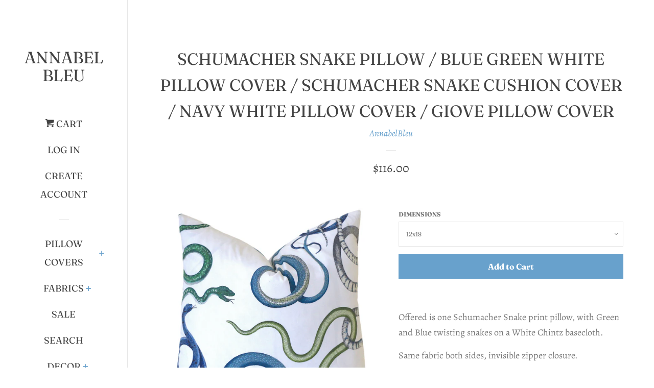

--- FILE ---
content_type: text/html; charset=utf-8
request_url: https://annabelbleu.com/products/schumacher-snake-pillow-blue-green-white-pillow-cover-schumacher-snake-cushion-cover-navy-white-pillow-cover-giove-pillow-cover
body_size: 33667
content:
<!doctype html>
<!--[if lt IE 7]><html class="no-js lt-ie9 lt-ie8 lt-ie7" lang="en"> <![endif]-->
<!--[if IE 7]><html class="no-js lt-ie9 lt-ie8" lang="en"> <![endif]-->
<!--[if IE 8]><html class="no-js lt-ie9" lang="en"> <![endif]-->
<!--[if IE 9 ]><html class="ie9 no-js"> <![endif]-->
<!--[if (gt IE 9)|!(IE)]><!--> <html class="no-js"> <!--<![endif]-->
<head>
<!-- Start of Booster Apps Seo-0.1-->
<title>Schumacher Snake Pillow / Blue Green White Pillow Cover / Schumacher Snake Cushion Cover / Navy White Pillow Cover / Giove Pillow Cover | Annabel Bleu</title><meta name="description" content="Offered is one Schumacher Snake print pillow, with Green and Blue twisting snakes on a White Chintz basecloth.Same fabric both sides, invisible zipper closure.Fabric Samples available here:https://annabelbleu.com/products/fabric-sample-for-any-..." /><script type="application/ld+json">
  {
    "@context": "https://schema.org",
    "@type": "Organization",
    "name": "Annabel Bleu",
    "url": "https://annabelbleu.com",
    "description": "Handmade pillows and Home Decor with a large selection of Schumacher pillows and fabric, Upholstery Fabric and more! Made in the USA","image": "https://annabelbleu.com/cdn/shop/t/3/assets/logo.png?v=327",
      "logo": "https://annabelbleu.com/cdn/shop/t/3/assets/logo.png?v=327","sameAs": ["https://facebook.com/annabelbleu", "https://instagram.com/annabelbleu", "https://pinterest.com/annabelbleu"]
  }
</script>

<script type="application/ld+json">
  {
    "@context": "https://schema.org",
    "@type": "WebSite",
    "name": "Annabel Bleu",
    "url": "https://annabelbleu.com",
    "potentialAction": {
      "@type": "SearchAction",
      "query-input": "required name=query",
      "target": "https://annabelbleu.com/search?q={query}"
    }
  }
</script><script type="application/ld+json">
  {
    "@context": "https://schema.org",
    "@type": "Product",
    "name": "Schumacher Snake Pillow \/ Blue Green White Pillow Cover \/ Schumacher Snake Cushion Cover \/ Navy White Pillow Cover \/ Giove Pillow Cover",
    "brand": {"@type": "Brand","name": "AnnabelBleu"},
    "sku": "schumacher giove",
    "mpn": "",
    "description": "Offered is one Schumacher Snake print pillow, with Green and Blue twisting snakes on a White Chintz basecloth.\nSame fabric both sides, invisible zipper closure.\nFabric Samples available here:\nhttps:\/\/annabelbleu.com\/products\/fabric-sample-for-any-annabel-bleu-pillow?_pos=1\u0026amp;_sid=fb722f435\u0026amp;_ss=r",
    "url": "https://annabelbleu.com/products/schumacher-snake-pillow-blue-green-white-pillow-cover-schumacher-snake-cushion-cover-navy-white-pillow-cover-giove-pillow-cover","image": "https://annabelbleu.com/cdn/shop/files/21BBBFD9-0C66-4611-AD3C-8B5FB0D88C72_2233x.png?v=1722294244","itemCondition": "https://schema.org/NewCondition",
    "offers": [{
          "@type": "Offer","price": "116.00","priceCurrency": "USD",
          "itemCondition": "https://schema.org/NewCondition",
          "url": "https://annabelbleu.com/products/schumacher-snake-pillow-blue-green-white-pillow-cover-schumacher-snake-cushion-cover-navy-white-pillow-cover-giove-pillow-cover?variant=21490620563539",
          "sku": "schumacher giove",
          "mpn": "",
          "availability" : "https://schema.org/InStock",
          "priceValidUntil": "2026-02-19","gtin14": ""},{
          "@type": "Offer","price": "116.00","priceCurrency": "USD",
          "itemCondition": "https://schema.org/NewCondition",
          "url": "https://annabelbleu.com/products/schumacher-snake-pillow-blue-green-white-pillow-cover-schumacher-snake-cushion-cover-navy-white-pillow-cover-giove-pillow-cover?variant=21490620596307",
          "sku": "schumacher giove-1",
          "mpn": "",
          "availability" : "https://schema.org/InStock",
          "priceValidUntil": "2026-02-19","gtin14": ""},{
          "@type": "Offer","price": "126.00","priceCurrency": "USD",
          "itemCondition": "https://schema.org/NewCondition",
          "url": "https://annabelbleu.com/products/schumacher-snake-pillow-blue-green-white-pillow-cover-schumacher-snake-cushion-cover-navy-white-pillow-cover-giove-pillow-cover?variant=21490620629075",
          "sku": "schumacher giove-2",
          "mpn": "",
          "availability" : "https://schema.org/InStock",
          "priceValidUntil": "2026-02-19","gtin14": ""},{
          "@type": "Offer","price": "131.00","priceCurrency": "USD",
          "itemCondition": "https://schema.org/NewCondition",
          "url": "https://annabelbleu.com/products/schumacher-snake-pillow-blue-green-white-pillow-cover-schumacher-snake-cushion-cover-navy-white-pillow-cover-giove-pillow-cover?variant=21490620661843",
          "sku": "schumacher giove-3",
          "mpn": "",
          "availability" : "https://schema.org/InStock",
          "priceValidUntil": "2026-02-19","gtin14": ""},{
          "@type": "Offer","price": "136.00","priceCurrency": "USD",
          "itemCondition": "https://schema.org/NewCondition",
          "url": "https://annabelbleu.com/products/schumacher-snake-pillow-blue-green-white-pillow-cover-schumacher-snake-cushion-cover-navy-white-pillow-cover-giove-pillow-cover?variant=21490620694611",
          "sku": "schumacher giove-4",
          "mpn": "",
          "availability" : "https://schema.org/InStock",
          "priceValidUntil": "2026-02-19","gtin14": ""},{
          "@type": "Offer","price": "141.00","priceCurrency": "USD",
          "itemCondition": "https://schema.org/NewCondition",
          "url": "https://annabelbleu.com/products/schumacher-snake-pillow-blue-green-white-pillow-cover-schumacher-snake-cushion-cover-navy-white-pillow-cover-giove-pillow-cover?variant=21490620727379",
          "sku": "schumacher giove-5",
          "mpn": "",
          "availability" : "https://schema.org/InStock",
          "priceValidUntil": "2026-02-19","gtin14": ""},{
          "@type": "Offer","price": "146.00","priceCurrency": "USD",
          "itemCondition": "https://schema.org/NewCondition",
          "url": "https://annabelbleu.com/products/schumacher-snake-pillow-blue-green-white-pillow-cover-schumacher-snake-cushion-cover-navy-white-pillow-cover-giove-pillow-cover?variant=21490620760147",
          "sku": "schumacher giove-6",
          "mpn": "",
          "availability" : "https://schema.org/InStock",
          "priceValidUntil": "2026-02-19","gtin14": ""},{
          "@type": "Offer","price": "146.00","priceCurrency": "USD",
          "itemCondition": "https://schema.org/NewCondition",
          "url": "https://annabelbleu.com/products/schumacher-snake-pillow-blue-green-white-pillow-cover-schumacher-snake-cushion-cover-navy-white-pillow-cover-giove-pillow-cover?variant=21490620792915",
          "sku": "schumacher giove-7",
          "mpn": "",
          "availability" : "https://schema.org/InStock",
          "priceValidUntil": "2026-02-19","gtin14": ""},{
          "@type": "Offer","price": "146.00","priceCurrency": "USD",
          "itemCondition": "https://schema.org/NewCondition",
          "url": "https://annabelbleu.com/products/schumacher-snake-pillow-blue-green-white-pillow-cover-schumacher-snake-cushion-cover-navy-white-pillow-cover-giove-pillow-cover?variant=21490620825683",
          "sku": "schumacher giove-8",
          "mpn": "",
          "availability" : "https://schema.org/InStock",
          "priceValidUntil": "2026-02-19","gtin14": ""},{
          "@type": "Offer","price": "141.00","priceCurrency": "USD",
          "itemCondition": "https://schema.org/NewCondition",
          "url": "https://annabelbleu.com/products/schumacher-snake-pillow-blue-green-white-pillow-cover-schumacher-snake-cushion-cover-navy-white-pillow-cover-giove-pillow-cover?variant=21490620858451",
          "sku": "schumacher giove-9",
          "mpn": "",
          "availability" : "https://schema.org/InStock",
          "priceValidUntil": "2026-02-19","gtin14": ""}]}
</script>
<!-- end of Booster Apps SEO -->


<!-- AMPIFY-ME:START -->


    
<link rel="amphtml" href="https://amp.ampifyme.com/annabel-bleu/products/schumacher-snake-pillow-blue-green-white-pillow-cover-schumacher-snake-cushion-cover-navy-white-pillow-cover-giove-pillow-cover">


<!-- AMPIFY-ME:END -->


  <!-- Basic page needs ================================================== -->
  <meta charset="utf-8">
  <meta http-equiv="X-UA-Compatible" content="IE=edge,chrome=1">

  
  <link rel="shortcut icon" href="//annabelbleu.com/cdn/shop/files/IMG_5419_32x32.jpg?v=1613558095" type="image/png" />
  

  <!-- Title and description ================================================== -->
  

  

  <!-- Social meta ================================================== -->
  <!-- /snippets/social-meta-tags.liquid -->




<meta property="og:site_name" content="Annabel Bleu">
<meta property="og:url" content="https://annabelbleu.com/products/schumacher-snake-pillow-blue-green-white-pillow-cover-schumacher-snake-cushion-cover-navy-white-pillow-cover-giove-pillow-cover">
<meta property="og:title" content="Schumacher Snake Pillow / Blue Green White Pillow Cover / Schumacher Snake Cushion Cover / Navy White Pillow Cover / Giove Pillow Cover">
<meta property="og:type" content="product">
<meta property="og:description" content="Offered is one Schumacher Snake print pillow, with Green and Blue twisting snakes on a White Chintz basecloth. Same fabric both sides, invisible zipper closure. Fabric Samples available here: https://annabelbleu.com/products/fabric-sample-for-any-annabel-bleu-pillow?_pos=1&amp;amp;_sid=fb722f435&amp;amp;_ss=r">

  <meta property="og:price:amount" content="116.00">
  <meta property="og:price:currency" content="USD">

<meta property="og:image" content="http://annabelbleu.com/cdn/shop/files/21BBBFD9-0C66-4611-AD3C-8B5FB0D88C72_1200x1200.png?v=1722294244"><meta property="og:image" content="http://annabelbleu.com/cdn/shop/files/86D4F895-B908-4F6E-8FA0-9157826E7645_1200x1200.png?v=1722294151"><meta property="og:image" content="http://annabelbleu.com/cdn/shop/files/605138ED-BB52-4682-AF82-5E1C0DF181E2_1200x1200.png?v=1722294115">
<meta property="og:image:secure_url" content="https://annabelbleu.com/cdn/shop/files/21BBBFD9-0C66-4611-AD3C-8B5FB0D88C72_1200x1200.png?v=1722294244"><meta property="og:image:secure_url" content="https://annabelbleu.com/cdn/shop/files/86D4F895-B908-4F6E-8FA0-9157826E7645_1200x1200.png?v=1722294151"><meta property="og:image:secure_url" content="https://annabelbleu.com/cdn/shop/files/605138ED-BB52-4682-AF82-5E1C0DF181E2_1200x1200.png?v=1722294115">


<meta name="twitter:card" content="summary_large_image">
<meta name="twitter:title" content="Schumacher Snake Pillow / Blue Green White Pillow Cover / Schumacher Snake Cushion Cover / Navy White Pillow Cover / Giove Pillow Cover">
<meta name="twitter:description" content="Offered is one Schumacher Snake print pillow, with Green and Blue twisting snakes on a White Chintz basecloth. Same fabric both sides, invisible zipper closure. Fabric Samples available here: https://annabelbleu.com/products/fabric-sample-for-any-annabel-bleu-pillow?_pos=1&amp;amp;_sid=fb722f435&amp;amp;_ss=r">


  <!-- Helpers ================================================== -->
  <link rel="canonical" href="https://annabelbleu.com/products/schumacher-snake-pillow-blue-green-white-pillow-cover-schumacher-snake-cushion-cover-navy-white-pillow-cover-giove-pillow-cover">
  <meta name="viewport" content="width=device-width, initial-scale=1, shrink-to-fit=no">

  
    <!-- Ajaxify Cart Plugin ================================================== -->
    <link href="//annabelbleu.com/cdn/shop/t/3/assets/ajaxify.scss.css?v=41556943509569243611646755407" rel="stylesheet" type="text/css" media="all" />
  

  <!-- CSS ================================================== -->
  <link href="//annabelbleu.com/cdn/shop/t/3/assets/timber.scss.css?v=50431684886496569931765333899" rel="stylesheet" type="text/css" media="all" />

  <script>
    window.theme = window.theme || {};

    var theme = {
      cartType: 'drawer',
      moneyFormat: "${{amount}}",
      currentTemplate: 'product',
      variables: {
        mediaQuerySmall: 'screen and (max-width: 480px)',
        bpSmall: false
      }
    }

    document.documentElement.className = document.documentElement.className.replace('no-js', 'js');
  </script>

  <!-- Header hook for plugins ================================================== -->
  <script>window.performance && window.performance.mark && window.performance.mark('shopify.content_for_header.start');</script><meta name="google-site-verification" content="yAxZhd9Yx-sRIe8SdJdZu38BF3BhDTLgJusDnQkvJ0o">
<meta id="shopify-digital-wallet" name="shopify-digital-wallet" content="/1587511379/digital_wallets/dialog">
<meta name="shopify-checkout-api-token" content="7c872eb99d7f0ff692808b689eb13601">
<meta id="in-context-paypal-metadata" data-shop-id="1587511379" data-venmo-supported="false" data-environment="production" data-locale="en_US" data-paypal-v4="true" data-currency="USD">
<link rel="alternate" hreflang="x-default" href="https://annabelbleu.com/products/schumacher-snake-pillow-blue-green-white-pillow-cover-schumacher-snake-cushion-cover-navy-white-pillow-cover-giove-pillow-cover">
<link rel="alternate" hreflang="en" href="https://annabelbleu.com/products/schumacher-snake-pillow-blue-green-white-pillow-cover-schumacher-snake-cushion-cover-navy-white-pillow-cover-giove-pillow-cover">
<link rel="alternate" hreflang="en-JP" href="https://annabelbleu.com/en-jp/products/schumacher-snake-pillow-blue-green-white-pillow-cover-schumacher-snake-cushion-cover-navy-white-pillow-cover-giove-pillow-cover">
<link rel="alternate" type="application/json+oembed" href="https://annabelbleu.com/products/schumacher-snake-pillow-blue-green-white-pillow-cover-schumacher-snake-cushion-cover-navy-white-pillow-cover-giove-pillow-cover.oembed">
<script async="async" src="/checkouts/internal/preloads.js?locale=en-US"></script>
<link rel="preconnect" href="https://shop.app" crossorigin="anonymous">
<script async="async" src="https://shop.app/checkouts/internal/preloads.js?locale=en-US&shop_id=1587511379" crossorigin="anonymous"></script>
<script id="apple-pay-shop-capabilities" type="application/json">{"shopId":1587511379,"countryCode":"US","currencyCode":"USD","merchantCapabilities":["supports3DS"],"merchantId":"gid:\/\/shopify\/Shop\/1587511379","merchantName":"Annabel Bleu","requiredBillingContactFields":["postalAddress","email"],"requiredShippingContactFields":["postalAddress","email"],"shippingType":"shipping","supportedNetworks":["visa","masterCard","discover","elo","jcb"],"total":{"type":"pending","label":"Annabel Bleu","amount":"1.00"},"shopifyPaymentsEnabled":true,"supportsSubscriptions":true}</script>
<script id="shopify-features" type="application/json">{"accessToken":"7c872eb99d7f0ff692808b689eb13601","betas":["rich-media-storefront-analytics"],"domain":"annabelbleu.com","predictiveSearch":true,"shopId":1587511379,"locale":"en"}</script>
<script>var Shopify = Shopify || {};
Shopify.shop = "annabel-bleu.myshopify.com";
Shopify.locale = "en";
Shopify.currency = {"active":"USD","rate":"1.0"};
Shopify.country = "US";
Shopify.theme = {"name":"Pop with Installments message","id":131276865788,"schema_name":"Pop","schema_version":"7.1.0","theme_store_id":719,"role":"main"};
Shopify.theme.handle = "null";
Shopify.theme.style = {"id":null,"handle":null};
Shopify.cdnHost = "annabelbleu.com/cdn";
Shopify.routes = Shopify.routes || {};
Shopify.routes.root = "/";</script>
<script type="module">!function(o){(o.Shopify=o.Shopify||{}).modules=!0}(window);</script>
<script>!function(o){function n(){var o=[];function n(){o.push(Array.prototype.slice.apply(arguments))}return n.q=o,n}var t=o.Shopify=o.Shopify||{};t.loadFeatures=n(),t.autoloadFeatures=n()}(window);</script>
<script>
  window.ShopifyPay = window.ShopifyPay || {};
  window.ShopifyPay.apiHost = "shop.app\/pay";
  window.ShopifyPay.redirectState = null;
</script>
<script id="shop-js-analytics" type="application/json">{"pageType":"product"}</script>
<script defer="defer" async type="module" src="//annabelbleu.com/cdn/shopifycloud/shop-js/modules/v2/client.init-shop-cart-sync_BdyHc3Nr.en.esm.js"></script>
<script defer="defer" async type="module" src="//annabelbleu.com/cdn/shopifycloud/shop-js/modules/v2/chunk.common_Daul8nwZ.esm.js"></script>
<script type="module">
  await import("//annabelbleu.com/cdn/shopifycloud/shop-js/modules/v2/client.init-shop-cart-sync_BdyHc3Nr.en.esm.js");
await import("//annabelbleu.com/cdn/shopifycloud/shop-js/modules/v2/chunk.common_Daul8nwZ.esm.js");

  window.Shopify.SignInWithShop?.initShopCartSync?.({"fedCMEnabled":true,"windoidEnabled":true});

</script>
<script defer="defer" async type="module" src="//annabelbleu.com/cdn/shopifycloud/shop-js/modules/v2/client.payment-terms_MV4M3zvL.en.esm.js"></script>
<script defer="defer" async type="module" src="//annabelbleu.com/cdn/shopifycloud/shop-js/modules/v2/chunk.common_Daul8nwZ.esm.js"></script>
<script defer="defer" async type="module" src="//annabelbleu.com/cdn/shopifycloud/shop-js/modules/v2/chunk.modal_CQq8HTM6.esm.js"></script>
<script type="module">
  await import("//annabelbleu.com/cdn/shopifycloud/shop-js/modules/v2/client.payment-terms_MV4M3zvL.en.esm.js");
await import("//annabelbleu.com/cdn/shopifycloud/shop-js/modules/v2/chunk.common_Daul8nwZ.esm.js");
await import("//annabelbleu.com/cdn/shopifycloud/shop-js/modules/v2/chunk.modal_CQq8HTM6.esm.js");

  
</script>
<script>
  window.Shopify = window.Shopify || {};
  if (!window.Shopify.featureAssets) window.Shopify.featureAssets = {};
  window.Shopify.featureAssets['shop-js'] = {"shop-cart-sync":["modules/v2/client.shop-cart-sync_QYOiDySF.en.esm.js","modules/v2/chunk.common_Daul8nwZ.esm.js"],"init-fed-cm":["modules/v2/client.init-fed-cm_DchLp9rc.en.esm.js","modules/v2/chunk.common_Daul8nwZ.esm.js"],"shop-button":["modules/v2/client.shop-button_OV7bAJc5.en.esm.js","modules/v2/chunk.common_Daul8nwZ.esm.js"],"init-windoid":["modules/v2/client.init-windoid_DwxFKQ8e.en.esm.js","modules/v2/chunk.common_Daul8nwZ.esm.js"],"shop-cash-offers":["modules/v2/client.shop-cash-offers_DWtL6Bq3.en.esm.js","modules/v2/chunk.common_Daul8nwZ.esm.js","modules/v2/chunk.modal_CQq8HTM6.esm.js"],"shop-toast-manager":["modules/v2/client.shop-toast-manager_CX9r1SjA.en.esm.js","modules/v2/chunk.common_Daul8nwZ.esm.js"],"init-shop-email-lookup-coordinator":["modules/v2/client.init-shop-email-lookup-coordinator_UhKnw74l.en.esm.js","modules/v2/chunk.common_Daul8nwZ.esm.js"],"pay-button":["modules/v2/client.pay-button_DzxNnLDY.en.esm.js","modules/v2/chunk.common_Daul8nwZ.esm.js"],"avatar":["modules/v2/client.avatar_BTnouDA3.en.esm.js"],"init-shop-cart-sync":["modules/v2/client.init-shop-cart-sync_BdyHc3Nr.en.esm.js","modules/v2/chunk.common_Daul8nwZ.esm.js"],"shop-login-button":["modules/v2/client.shop-login-button_D8B466_1.en.esm.js","modules/v2/chunk.common_Daul8nwZ.esm.js","modules/v2/chunk.modal_CQq8HTM6.esm.js"],"init-customer-accounts-sign-up":["modules/v2/client.init-customer-accounts-sign-up_C8fpPm4i.en.esm.js","modules/v2/client.shop-login-button_D8B466_1.en.esm.js","modules/v2/chunk.common_Daul8nwZ.esm.js","modules/v2/chunk.modal_CQq8HTM6.esm.js"],"init-shop-for-new-customer-accounts":["modules/v2/client.init-shop-for-new-customer-accounts_CVTO0Ztu.en.esm.js","modules/v2/client.shop-login-button_D8B466_1.en.esm.js","modules/v2/chunk.common_Daul8nwZ.esm.js","modules/v2/chunk.modal_CQq8HTM6.esm.js"],"init-customer-accounts":["modules/v2/client.init-customer-accounts_dRgKMfrE.en.esm.js","modules/v2/client.shop-login-button_D8B466_1.en.esm.js","modules/v2/chunk.common_Daul8nwZ.esm.js","modules/v2/chunk.modal_CQq8HTM6.esm.js"],"shop-follow-button":["modules/v2/client.shop-follow-button_CkZpjEct.en.esm.js","modules/v2/chunk.common_Daul8nwZ.esm.js","modules/v2/chunk.modal_CQq8HTM6.esm.js"],"lead-capture":["modules/v2/client.lead-capture_BntHBhfp.en.esm.js","modules/v2/chunk.common_Daul8nwZ.esm.js","modules/v2/chunk.modal_CQq8HTM6.esm.js"],"checkout-modal":["modules/v2/client.checkout-modal_CfxcYbTm.en.esm.js","modules/v2/chunk.common_Daul8nwZ.esm.js","modules/v2/chunk.modal_CQq8HTM6.esm.js"],"shop-login":["modules/v2/client.shop-login_Da4GZ2H6.en.esm.js","modules/v2/chunk.common_Daul8nwZ.esm.js","modules/v2/chunk.modal_CQq8HTM6.esm.js"],"payment-terms":["modules/v2/client.payment-terms_MV4M3zvL.en.esm.js","modules/v2/chunk.common_Daul8nwZ.esm.js","modules/v2/chunk.modal_CQq8HTM6.esm.js"]};
</script>
<script id="__st">var __st={"a":1587511379,"offset":-28800,"reqid":"70d7e247-ebcc-4dd8-a23a-ae32b13841cd-1768946898","pageurl":"annabelbleu.com\/products\/schumacher-snake-pillow-blue-green-white-pillow-cover-schumacher-snake-cushion-cover-navy-white-pillow-cover-giove-pillow-cover","u":"9c89006a089d","p":"product","rtyp":"product","rid":2490117128275};</script>
<script>window.ShopifyPaypalV4VisibilityTracking = true;</script>
<script id="captcha-bootstrap">!function(){'use strict';const t='contact',e='account',n='new_comment',o=[[t,t],['blogs',n],['comments',n],[t,'customer']],c=[[e,'customer_login'],[e,'guest_login'],[e,'recover_customer_password'],[e,'create_customer']],r=t=>t.map((([t,e])=>`form[action*='/${t}']:not([data-nocaptcha='true']) input[name='form_type'][value='${e}']`)).join(','),a=t=>()=>t?[...document.querySelectorAll(t)].map((t=>t.form)):[];function s(){const t=[...o],e=r(t);return a(e)}const i='password',u='form_key',d=['recaptcha-v3-token','g-recaptcha-response','h-captcha-response',i],f=()=>{try{return window.sessionStorage}catch{return}},m='__shopify_v',_=t=>t.elements[u];function p(t,e,n=!1){try{const o=window.sessionStorage,c=JSON.parse(o.getItem(e)),{data:r}=function(t){const{data:e,action:n}=t;return t[m]||n?{data:e,action:n}:{data:t,action:n}}(c);for(const[e,n]of Object.entries(r))t.elements[e]&&(t.elements[e].value=n);n&&o.removeItem(e)}catch(o){console.error('form repopulation failed',{error:o})}}const l='form_type',E='cptcha';function T(t){t.dataset[E]=!0}const w=window,h=w.document,L='Shopify',v='ce_forms',y='captcha';let A=!1;((t,e)=>{const n=(g='f06e6c50-85a8-45c8-87d0-21a2b65856fe',I='https://cdn.shopify.com/shopifycloud/storefront-forms-hcaptcha/ce_storefront_forms_captcha_hcaptcha.v1.5.2.iife.js',D={infoText:'Protected by hCaptcha',privacyText:'Privacy',termsText:'Terms'},(t,e,n)=>{const o=w[L][v],c=o.bindForm;if(c)return c(t,g,e,D).then(n);var r;o.q.push([[t,g,e,D],n]),r=I,A||(h.body.append(Object.assign(h.createElement('script'),{id:'captcha-provider',async:!0,src:r})),A=!0)});var g,I,D;w[L]=w[L]||{},w[L][v]=w[L][v]||{},w[L][v].q=[],w[L][y]=w[L][y]||{},w[L][y].protect=function(t,e){n(t,void 0,e),T(t)},Object.freeze(w[L][y]),function(t,e,n,w,h,L){const[v,y,A,g]=function(t,e,n){const i=e?o:[],u=t?c:[],d=[...i,...u],f=r(d),m=r(i),_=r(d.filter((([t,e])=>n.includes(e))));return[a(f),a(m),a(_),s()]}(w,h,L),I=t=>{const e=t.target;return e instanceof HTMLFormElement?e:e&&e.form},D=t=>v().includes(t);t.addEventListener('submit',(t=>{const e=I(t);if(!e)return;const n=D(e)&&!e.dataset.hcaptchaBound&&!e.dataset.recaptchaBound,o=_(e),c=g().includes(e)&&(!o||!o.value);(n||c)&&t.preventDefault(),c&&!n&&(function(t){try{if(!f())return;!function(t){const e=f();if(!e)return;const n=_(t);if(!n)return;const o=n.value;o&&e.removeItem(o)}(t);const e=Array.from(Array(32),(()=>Math.random().toString(36)[2])).join('');!function(t,e){_(t)||t.append(Object.assign(document.createElement('input'),{type:'hidden',name:u})),t.elements[u].value=e}(t,e),function(t,e){const n=f();if(!n)return;const o=[...t.querySelectorAll(`input[type='${i}']`)].map((({name:t})=>t)),c=[...d,...o],r={};for(const[a,s]of new FormData(t).entries())c.includes(a)||(r[a]=s);n.setItem(e,JSON.stringify({[m]:1,action:t.action,data:r}))}(t,e)}catch(e){console.error('failed to persist form',e)}}(e),e.submit())}));const S=(t,e)=>{t&&!t.dataset[E]&&(n(t,e.some((e=>e===t))),T(t))};for(const o of['focusin','change'])t.addEventListener(o,(t=>{const e=I(t);D(e)&&S(e,y())}));const B=e.get('form_key'),M=e.get(l),P=B&&M;t.addEventListener('DOMContentLoaded',(()=>{const t=y();if(P)for(const e of t)e.elements[l].value===M&&p(e,B);[...new Set([...A(),...v().filter((t=>'true'===t.dataset.shopifyCaptcha))])].forEach((e=>S(e,t)))}))}(h,new URLSearchParams(w.location.search),n,t,e,['guest_login'])})(!0,!0)}();</script>
<script integrity="sha256-4kQ18oKyAcykRKYeNunJcIwy7WH5gtpwJnB7kiuLZ1E=" data-source-attribution="shopify.loadfeatures" defer="defer" src="//annabelbleu.com/cdn/shopifycloud/storefront/assets/storefront/load_feature-a0a9edcb.js" crossorigin="anonymous"></script>
<script crossorigin="anonymous" defer="defer" src="//annabelbleu.com/cdn/shopifycloud/storefront/assets/shopify_pay/storefront-65b4c6d7.js?v=20250812"></script>
<script data-source-attribution="shopify.dynamic_checkout.dynamic.init">var Shopify=Shopify||{};Shopify.PaymentButton=Shopify.PaymentButton||{isStorefrontPortableWallets:!0,init:function(){window.Shopify.PaymentButton.init=function(){};var t=document.createElement("script");t.src="https://annabelbleu.com/cdn/shopifycloud/portable-wallets/latest/portable-wallets.en.js",t.type="module",document.head.appendChild(t)}};
</script>
<script data-source-attribution="shopify.dynamic_checkout.buyer_consent">
  function portableWalletsHideBuyerConsent(e){var t=document.getElementById("shopify-buyer-consent"),n=document.getElementById("shopify-subscription-policy-button");t&&n&&(t.classList.add("hidden"),t.setAttribute("aria-hidden","true"),n.removeEventListener("click",e))}function portableWalletsShowBuyerConsent(e){var t=document.getElementById("shopify-buyer-consent"),n=document.getElementById("shopify-subscription-policy-button");t&&n&&(t.classList.remove("hidden"),t.removeAttribute("aria-hidden"),n.addEventListener("click",e))}window.Shopify?.PaymentButton&&(window.Shopify.PaymentButton.hideBuyerConsent=portableWalletsHideBuyerConsent,window.Shopify.PaymentButton.showBuyerConsent=portableWalletsShowBuyerConsent);
</script>
<script data-source-attribution="shopify.dynamic_checkout.cart.bootstrap">document.addEventListener("DOMContentLoaded",(function(){function t(){return document.querySelector("shopify-accelerated-checkout-cart, shopify-accelerated-checkout")}if(t())Shopify.PaymentButton.init();else{new MutationObserver((function(e,n){t()&&(Shopify.PaymentButton.init(),n.disconnect())})).observe(document.body,{childList:!0,subtree:!0})}}));
</script>
<script id='scb4127' type='text/javascript' async='' src='https://annabelbleu.com/cdn/shopifycloud/privacy-banner/storefront-banner.js'></script><link id="shopify-accelerated-checkout-styles" rel="stylesheet" media="screen" href="https://annabelbleu.com/cdn/shopifycloud/portable-wallets/latest/accelerated-checkout-backwards-compat.css" crossorigin="anonymous">
<style id="shopify-accelerated-checkout-cart">
        #shopify-buyer-consent {
  margin-top: 1em;
  display: inline-block;
  width: 100%;
}

#shopify-buyer-consent.hidden {
  display: none;
}

#shopify-subscription-policy-button {
  background: none;
  border: none;
  padding: 0;
  text-decoration: underline;
  font-size: inherit;
  cursor: pointer;
}

#shopify-subscription-policy-button::before {
  box-shadow: none;
}

      </style>

<script>window.performance && window.performance.mark && window.performance.mark('shopify.content_for_header.end');</script>

  
<!--[if lt IE 9]>
<script src="//cdnjs.cloudflare.com/ajax/libs/html5shiv/3.7.2/html5shiv.min.js" type="text/javascript"></script>
<![endif]-->


  
  

  
  <script src="//annabelbleu.com/cdn/shop/t/3/assets/jquery-2.2.3.min.js?v=58211863146907186831646755392" type="text/javascript"></script>
  <script src="//annabelbleu.com/cdn/shop/t/3/assets/modernizr.min.js?v=520786850485634651646755394" type="text/javascript"></script>

  <!--[if (gt IE 9)|!(IE)]><!--><script src="//annabelbleu.com/cdn/shop/t/3/assets/lazysizes.min.js?v=177476512571513845041646755393" async="async"></script><!--<![endif]-->
  <!--[if lte IE 9]><script src="//annabelbleu.com/cdn/shop/t/3/assets/lazysizes.min.js?v=177476512571513845041646755393"></script><![endif]-->

  <!--[if (gt IE 9)|!(IE)]><!--><script src="//annabelbleu.com/cdn/shop/t/3/assets/theme.js?v=143665128681346883511646755396" defer="defer"></script><!--<![endif]-->
  <!--[if lte IE 9]><script src="//annabelbleu.com/cdn/shop/t/3/assets/theme.js?v=143665128681346883511646755396"></script><![endif]-->

<link href="https://monorail-edge.shopifysvc.com" rel="dns-prefetch">
<script>(function(){if ("sendBeacon" in navigator && "performance" in window) {try {var session_token_from_headers = performance.getEntriesByType('navigation')[0].serverTiming.find(x => x.name == '_s').description;} catch {var session_token_from_headers = undefined;}var session_cookie_matches = document.cookie.match(/_shopify_s=([^;]*)/);var session_token_from_cookie = session_cookie_matches && session_cookie_matches.length === 2 ? session_cookie_matches[1] : "";var session_token = session_token_from_headers || session_token_from_cookie || "";function handle_abandonment_event(e) {var entries = performance.getEntries().filter(function(entry) {return /monorail-edge.shopifysvc.com/.test(entry.name);});if (!window.abandonment_tracked && entries.length === 0) {window.abandonment_tracked = true;var currentMs = Date.now();var navigation_start = performance.timing.navigationStart;var payload = {shop_id: 1587511379,url: window.location.href,navigation_start,duration: currentMs - navigation_start,session_token,page_type: "product"};window.navigator.sendBeacon("https://monorail-edge.shopifysvc.com/v1/produce", JSON.stringify({schema_id: "online_store_buyer_site_abandonment/1.1",payload: payload,metadata: {event_created_at_ms: currentMs,event_sent_at_ms: currentMs}}));}}window.addEventListener('pagehide', handle_abandonment_event);}}());</script>
<script id="web-pixels-manager-setup">(function e(e,d,r,n,o){if(void 0===o&&(o={}),!Boolean(null===(a=null===(i=window.Shopify)||void 0===i?void 0:i.analytics)||void 0===a?void 0:a.replayQueue)){var i,a;window.Shopify=window.Shopify||{};var t=window.Shopify;t.analytics=t.analytics||{};var s=t.analytics;s.replayQueue=[],s.publish=function(e,d,r){return s.replayQueue.push([e,d,r]),!0};try{self.performance.mark("wpm:start")}catch(e){}var l=function(){var e={modern:/Edge?\/(1{2}[4-9]|1[2-9]\d|[2-9]\d{2}|\d{4,})\.\d+(\.\d+|)|Firefox\/(1{2}[4-9]|1[2-9]\d|[2-9]\d{2}|\d{4,})\.\d+(\.\d+|)|Chrom(ium|e)\/(9{2}|\d{3,})\.\d+(\.\d+|)|(Maci|X1{2}).+ Version\/(15\.\d+|(1[6-9]|[2-9]\d|\d{3,})\.\d+)([,.]\d+|)( \(\w+\)|)( Mobile\/\w+|) Safari\/|Chrome.+OPR\/(9{2}|\d{3,})\.\d+\.\d+|(CPU[ +]OS|iPhone[ +]OS|CPU[ +]iPhone|CPU IPhone OS|CPU iPad OS)[ +]+(15[._]\d+|(1[6-9]|[2-9]\d|\d{3,})[._]\d+)([._]\d+|)|Android:?[ /-](13[3-9]|1[4-9]\d|[2-9]\d{2}|\d{4,})(\.\d+|)(\.\d+|)|Android.+Firefox\/(13[5-9]|1[4-9]\d|[2-9]\d{2}|\d{4,})\.\d+(\.\d+|)|Android.+Chrom(ium|e)\/(13[3-9]|1[4-9]\d|[2-9]\d{2}|\d{4,})\.\d+(\.\d+|)|SamsungBrowser\/([2-9]\d|\d{3,})\.\d+/,legacy:/Edge?\/(1[6-9]|[2-9]\d|\d{3,})\.\d+(\.\d+|)|Firefox\/(5[4-9]|[6-9]\d|\d{3,})\.\d+(\.\d+|)|Chrom(ium|e)\/(5[1-9]|[6-9]\d|\d{3,})\.\d+(\.\d+|)([\d.]+$|.*Safari\/(?![\d.]+ Edge\/[\d.]+$))|(Maci|X1{2}).+ Version\/(10\.\d+|(1[1-9]|[2-9]\d|\d{3,})\.\d+)([,.]\d+|)( \(\w+\)|)( Mobile\/\w+|) Safari\/|Chrome.+OPR\/(3[89]|[4-9]\d|\d{3,})\.\d+\.\d+|(CPU[ +]OS|iPhone[ +]OS|CPU[ +]iPhone|CPU IPhone OS|CPU iPad OS)[ +]+(10[._]\d+|(1[1-9]|[2-9]\d|\d{3,})[._]\d+)([._]\d+|)|Android:?[ /-](13[3-9]|1[4-9]\d|[2-9]\d{2}|\d{4,})(\.\d+|)(\.\d+|)|Mobile Safari.+OPR\/([89]\d|\d{3,})\.\d+\.\d+|Android.+Firefox\/(13[5-9]|1[4-9]\d|[2-9]\d{2}|\d{4,})\.\d+(\.\d+|)|Android.+Chrom(ium|e)\/(13[3-9]|1[4-9]\d|[2-9]\d{2}|\d{4,})\.\d+(\.\d+|)|Android.+(UC? ?Browser|UCWEB|U3)[ /]?(15\.([5-9]|\d{2,})|(1[6-9]|[2-9]\d|\d{3,})\.\d+)\.\d+|SamsungBrowser\/(5\.\d+|([6-9]|\d{2,})\.\d+)|Android.+MQ{2}Browser\/(14(\.(9|\d{2,})|)|(1[5-9]|[2-9]\d|\d{3,})(\.\d+|))(\.\d+|)|K[Aa][Ii]OS\/(3\.\d+|([4-9]|\d{2,})\.\d+)(\.\d+|)/},d=e.modern,r=e.legacy,n=navigator.userAgent;return n.match(d)?"modern":n.match(r)?"legacy":"unknown"}(),u="modern"===l?"modern":"legacy",c=(null!=n?n:{modern:"",legacy:""})[u],f=function(e){return[e.baseUrl,"/wpm","/b",e.hashVersion,"modern"===e.buildTarget?"m":"l",".js"].join("")}({baseUrl:d,hashVersion:r,buildTarget:u}),m=function(e){var d=e.version,r=e.bundleTarget,n=e.surface,o=e.pageUrl,i=e.monorailEndpoint;return{emit:function(e){var a=e.status,t=e.errorMsg,s=(new Date).getTime(),l=JSON.stringify({metadata:{event_sent_at_ms:s},events:[{schema_id:"web_pixels_manager_load/3.1",payload:{version:d,bundle_target:r,page_url:o,status:a,surface:n,error_msg:t},metadata:{event_created_at_ms:s}}]});if(!i)return console&&console.warn&&console.warn("[Web Pixels Manager] No Monorail endpoint provided, skipping logging."),!1;try{return self.navigator.sendBeacon.bind(self.navigator)(i,l)}catch(e){}var u=new XMLHttpRequest;try{return u.open("POST",i,!0),u.setRequestHeader("Content-Type","text/plain"),u.send(l),!0}catch(e){return console&&console.warn&&console.warn("[Web Pixels Manager] Got an unhandled error while logging to Monorail."),!1}}}}({version:r,bundleTarget:l,surface:e.surface,pageUrl:self.location.href,monorailEndpoint:e.monorailEndpoint});try{o.browserTarget=l,function(e){var d=e.src,r=e.async,n=void 0===r||r,o=e.onload,i=e.onerror,a=e.sri,t=e.scriptDataAttributes,s=void 0===t?{}:t,l=document.createElement("script"),u=document.querySelector("head"),c=document.querySelector("body");if(l.async=n,l.src=d,a&&(l.integrity=a,l.crossOrigin="anonymous"),s)for(var f in s)if(Object.prototype.hasOwnProperty.call(s,f))try{l.dataset[f]=s[f]}catch(e){}if(o&&l.addEventListener("load",o),i&&l.addEventListener("error",i),u)u.appendChild(l);else{if(!c)throw new Error("Did not find a head or body element to append the script");c.appendChild(l)}}({src:f,async:!0,onload:function(){if(!function(){var e,d;return Boolean(null===(d=null===(e=window.Shopify)||void 0===e?void 0:e.analytics)||void 0===d?void 0:d.initialized)}()){var d=window.webPixelsManager.init(e)||void 0;if(d){var r=window.Shopify.analytics;r.replayQueue.forEach((function(e){var r=e[0],n=e[1],o=e[2];d.publishCustomEvent(r,n,o)})),r.replayQueue=[],r.publish=d.publishCustomEvent,r.visitor=d.visitor,r.initialized=!0}}},onerror:function(){return m.emit({status:"failed",errorMsg:"".concat(f," has failed to load")})},sri:function(e){var d=/^sha384-[A-Za-z0-9+/=]+$/;return"string"==typeof e&&d.test(e)}(c)?c:"",scriptDataAttributes:o}),m.emit({status:"loading"})}catch(e){m.emit({status:"failed",errorMsg:(null==e?void 0:e.message)||"Unknown error"})}}})({shopId: 1587511379,storefrontBaseUrl: "https://annabelbleu.com",extensionsBaseUrl: "https://extensions.shopifycdn.com/cdn/shopifycloud/web-pixels-manager",monorailEndpoint: "https://monorail-edge.shopifysvc.com/unstable/produce_batch",surface: "storefront-renderer",enabledBetaFlags: ["2dca8a86"],webPixelsConfigList: [{"id":"392003836","configuration":"{\"config\":\"{\\\"pixel_id\\\":\\\"AW-792945450\\\",\\\"target_country\\\":\\\"US\\\",\\\"gtag_events\\\":[{\\\"type\\\":\\\"search\\\",\\\"action_label\\\":\\\"AW-792945450\\\/jFavCJLK98gBEKrGjfoC\\\"},{\\\"type\\\":\\\"begin_checkout\\\",\\\"action_label\\\":\\\"AW-792945450\\\/DJU8CI_K98gBEKrGjfoC\\\"},{\\\"type\\\":\\\"view_item\\\",\\\"action_label\\\":[\\\"AW-792945450\\\/8zYNCInK98gBEKrGjfoC\\\",\\\"MC-1PX7CWKHQY\\\"]},{\\\"type\\\":\\\"purchase\\\",\\\"action_label\\\":[\\\"AW-792945450\\\/nYj4CIbK98gBEKrGjfoC\\\",\\\"MC-1PX7CWKHQY\\\"]},{\\\"type\\\":\\\"page_view\\\",\\\"action_label\\\":[\\\"AW-792945450\\\/LI2nCIPK98gBEKrGjfoC\\\",\\\"MC-1PX7CWKHQY\\\"]},{\\\"type\\\":\\\"add_payment_info\\\",\\\"action_label\\\":\\\"AW-792945450\\\/eQmkCJXK98gBEKrGjfoC\\\"},{\\\"type\\\":\\\"add_to_cart\\\",\\\"action_label\\\":\\\"AW-792945450\\\/B2NTCIzK98gBEKrGjfoC\\\"}],\\\"enable_monitoring_mode\\\":false}\"}","eventPayloadVersion":"v1","runtimeContext":"OPEN","scriptVersion":"b2a88bafab3e21179ed38636efcd8a93","type":"APP","apiClientId":1780363,"privacyPurposes":[],"dataSharingAdjustments":{"protectedCustomerApprovalScopes":["read_customer_address","read_customer_email","read_customer_name","read_customer_personal_data","read_customer_phone"]}},{"id":"226459900","configuration":"{\"pixel_id\":\"251498485682556\",\"pixel_type\":\"facebook_pixel\",\"metaapp_system_user_token\":\"-\"}","eventPayloadVersion":"v1","runtimeContext":"OPEN","scriptVersion":"ca16bc87fe92b6042fbaa3acc2fbdaa6","type":"APP","apiClientId":2329312,"privacyPurposes":["ANALYTICS","MARKETING","SALE_OF_DATA"],"dataSharingAdjustments":{"protectedCustomerApprovalScopes":["read_customer_address","read_customer_email","read_customer_name","read_customer_personal_data","read_customer_phone"]}},{"id":"94929148","configuration":"{\"tagID\":\"2621249284460\"}","eventPayloadVersion":"v1","runtimeContext":"STRICT","scriptVersion":"18031546ee651571ed29edbe71a3550b","type":"APP","apiClientId":3009811,"privacyPurposes":["ANALYTICS","MARKETING","SALE_OF_DATA"],"dataSharingAdjustments":{"protectedCustomerApprovalScopes":["read_customer_address","read_customer_email","read_customer_name","read_customer_personal_data","read_customer_phone"]}},{"id":"60588284","eventPayloadVersion":"v1","runtimeContext":"LAX","scriptVersion":"1","type":"CUSTOM","privacyPurposes":["MARKETING"],"name":"Meta pixel (migrated)"},{"id":"shopify-app-pixel","configuration":"{}","eventPayloadVersion":"v1","runtimeContext":"STRICT","scriptVersion":"0450","apiClientId":"shopify-pixel","type":"APP","privacyPurposes":["ANALYTICS","MARKETING"]},{"id":"shopify-custom-pixel","eventPayloadVersion":"v1","runtimeContext":"LAX","scriptVersion":"0450","apiClientId":"shopify-pixel","type":"CUSTOM","privacyPurposes":["ANALYTICS","MARKETING"]}],isMerchantRequest: false,initData: {"shop":{"name":"Annabel Bleu","paymentSettings":{"currencyCode":"USD"},"myshopifyDomain":"annabel-bleu.myshopify.com","countryCode":"US","storefrontUrl":"https:\/\/annabelbleu.com"},"customer":null,"cart":null,"checkout":null,"productVariants":[{"price":{"amount":116.0,"currencyCode":"USD"},"product":{"title":"Schumacher Snake Pillow \/ Blue Green White Pillow Cover \/ Schumacher Snake Cushion Cover \/ Navy White Pillow Cover \/ Giove Pillow Cover","vendor":"AnnabelBleu","id":"2490117128275","untranslatedTitle":"Schumacher Snake Pillow \/ Blue Green White Pillow Cover \/ Schumacher Snake Cushion Cover \/ Navy White Pillow Cover \/ Giove Pillow Cover","url":"\/products\/schumacher-snake-pillow-blue-green-white-pillow-cover-schumacher-snake-cushion-cover-navy-white-pillow-cover-giove-pillow-cover","type":"Blue \u0026 Green Pillows"},"id":"21490620563539","image":{"src":"\/\/annabelbleu.com\/cdn\/shop\/files\/21BBBFD9-0C66-4611-AD3C-8B5FB0D88C72.png?v=1722294244"},"sku":"schumacher giove","title":"12x18","untranslatedTitle":"12x18"},{"price":{"amount":116.0,"currencyCode":"USD"},"product":{"title":"Schumacher Snake Pillow \/ Blue Green White Pillow Cover \/ Schumacher Snake Cushion Cover \/ Navy White Pillow Cover \/ Giove Pillow Cover","vendor":"AnnabelBleu","id":"2490117128275","untranslatedTitle":"Schumacher Snake Pillow \/ Blue Green White Pillow Cover \/ Schumacher Snake Cushion Cover \/ Navy White Pillow Cover \/ Giove Pillow Cover","url":"\/products\/schumacher-snake-pillow-blue-green-white-pillow-cover-schumacher-snake-cushion-cover-navy-white-pillow-cover-giove-pillow-cover","type":"Blue \u0026 Green Pillows"},"id":"21490620596307","image":{"src":"\/\/annabelbleu.com\/cdn\/shop\/files\/21BBBFD9-0C66-4611-AD3C-8B5FB0D88C72.png?v=1722294244"},"sku":"schumacher giove-1","title":"12x21","untranslatedTitle":"12x21"},{"price":{"amount":126.0,"currencyCode":"USD"},"product":{"title":"Schumacher Snake Pillow \/ Blue Green White Pillow Cover \/ Schumacher Snake Cushion Cover \/ Navy White Pillow Cover \/ Giove Pillow Cover","vendor":"AnnabelBleu","id":"2490117128275","untranslatedTitle":"Schumacher Snake Pillow \/ Blue Green White Pillow Cover \/ Schumacher Snake Cushion Cover \/ Navy White Pillow Cover \/ Giove Pillow Cover","url":"\/products\/schumacher-snake-pillow-blue-green-white-pillow-cover-schumacher-snake-cushion-cover-navy-white-pillow-cover-giove-pillow-cover","type":"Blue \u0026 Green Pillows"},"id":"21490620629075","image":{"src":"\/\/annabelbleu.com\/cdn\/shop\/files\/21BBBFD9-0C66-4611-AD3C-8B5FB0D88C72.png?v=1722294244"},"sku":"schumacher giove-2","title":"16x16","untranslatedTitle":"16x16"},{"price":{"amount":131.0,"currencyCode":"USD"},"product":{"title":"Schumacher Snake Pillow \/ Blue Green White Pillow Cover \/ Schumacher Snake Cushion Cover \/ Navy White Pillow Cover \/ Giove Pillow Cover","vendor":"AnnabelBleu","id":"2490117128275","untranslatedTitle":"Schumacher Snake Pillow \/ Blue Green White Pillow Cover \/ Schumacher Snake Cushion Cover \/ Navy White Pillow Cover \/ Giove Pillow Cover","url":"\/products\/schumacher-snake-pillow-blue-green-white-pillow-cover-schumacher-snake-cushion-cover-navy-white-pillow-cover-giove-pillow-cover","type":"Blue \u0026 Green Pillows"},"id":"21490620661843","image":{"src":"\/\/annabelbleu.com\/cdn\/shop\/files\/21BBBFD9-0C66-4611-AD3C-8B5FB0D88C72.png?v=1722294244"},"sku":"schumacher giove-3","title":"18x18","untranslatedTitle":"18x18"},{"price":{"amount":136.0,"currencyCode":"USD"},"product":{"title":"Schumacher Snake Pillow \/ Blue Green White Pillow Cover \/ Schumacher Snake Cushion Cover \/ Navy White Pillow Cover \/ Giove Pillow Cover","vendor":"AnnabelBleu","id":"2490117128275","untranslatedTitle":"Schumacher Snake Pillow \/ Blue Green White Pillow Cover \/ Schumacher Snake Cushion Cover \/ Navy White Pillow Cover \/ Giove Pillow Cover","url":"\/products\/schumacher-snake-pillow-blue-green-white-pillow-cover-schumacher-snake-cushion-cover-navy-white-pillow-cover-giove-pillow-cover","type":"Blue \u0026 Green Pillows"},"id":"21490620694611","image":{"src":"\/\/annabelbleu.com\/cdn\/shop\/files\/21BBBFD9-0C66-4611-AD3C-8B5FB0D88C72.png?v=1722294244"},"sku":"schumacher giove-4","title":"20x20","untranslatedTitle":"20x20"},{"price":{"amount":141.0,"currencyCode":"USD"},"product":{"title":"Schumacher Snake Pillow \/ Blue Green White Pillow Cover \/ Schumacher Snake Cushion Cover \/ Navy White Pillow Cover \/ Giove Pillow Cover","vendor":"AnnabelBleu","id":"2490117128275","untranslatedTitle":"Schumacher Snake Pillow \/ Blue Green White Pillow Cover \/ Schumacher Snake Cushion Cover \/ Navy White Pillow Cover \/ Giove Pillow Cover","url":"\/products\/schumacher-snake-pillow-blue-green-white-pillow-cover-schumacher-snake-cushion-cover-navy-white-pillow-cover-giove-pillow-cover","type":"Blue \u0026 Green Pillows"},"id":"21490620727379","image":{"src":"\/\/annabelbleu.com\/cdn\/shop\/files\/21BBBFD9-0C66-4611-AD3C-8B5FB0D88C72.png?v=1722294244"},"sku":"schumacher giove-5","title":"22x22","untranslatedTitle":"22x22"},{"price":{"amount":146.0,"currencyCode":"USD"},"product":{"title":"Schumacher Snake Pillow \/ Blue Green White Pillow Cover \/ Schumacher Snake Cushion Cover \/ Navy White Pillow Cover \/ Giove Pillow Cover","vendor":"AnnabelBleu","id":"2490117128275","untranslatedTitle":"Schumacher Snake Pillow \/ Blue Green White Pillow Cover \/ Schumacher Snake Cushion Cover \/ Navy White Pillow Cover \/ Giove Pillow Cover","url":"\/products\/schumacher-snake-pillow-blue-green-white-pillow-cover-schumacher-snake-cushion-cover-navy-white-pillow-cover-giove-pillow-cover","type":"Blue \u0026 Green Pillows"},"id":"21490620760147","image":{"src":"\/\/annabelbleu.com\/cdn\/shop\/files\/21BBBFD9-0C66-4611-AD3C-8B5FB0D88C72.png?v=1722294244"},"sku":"schumacher giove-6","title":"24x24","untranslatedTitle":"24x24"},{"price":{"amount":146.0,"currencyCode":"USD"},"product":{"title":"Schumacher Snake Pillow \/ Blue Green White Pillow Cover \/ Schumacher Snake Cushion Cover \/ Navy White Pillow Cover \/ Giove Pillow Cover","vendor":"AnnabelBleu","id":"2490117128275","untranslatedTitle":"Schumacher Snake Pillow \/ Blue Green White Pillow Cover \/ Schumacher Snake Cushion Cover \/ Navy White Pillow Cover \/ Giove Pillow Cover","url":"\/products\/schumacher-snake-pillow-blue-green-white-pillow-cover-schumacher-snake-cushion-cover-navy-white-pillow-cover-giove-pillow-cover","type":"Blue \u0026 Green Pillows"},"id":"21490620792915","image":{"src":"\/\/annabelbleu.com\/cdn\/shop\/files\/21BBBFD9-0C66-4611-AD3C-8B5FB0D88C72.png?v=1722294244"},"sku":"schumacher giove-7","title":"26x26","untranslatedTitle":"26x26"},{"price":{"amount":146.0,"currencyCode":"USD"},"product":{"title":"Schumacher Snake Pillow \/ Blue Green White Pillow Cover \/ Schumacher Snake Cushion Cover \/ Navy White Pillow Cover \/ Giove Pillow Cover","vendor":"AnnabelBleu","id":"2490117128275","untranslatedTitle":"Schumacher Snake Pillow \/ Blue Green White Pillow Cover \/ Schumacher Snake Cushion Cover \/ Navy White Pillow Cover \/ Giove Pillow Cover","url":"\/products\/schumacher-snake-pillow-blue-green-white-pillow-cover-schumacher-snake-cushion-cover-navy-white-pillow-cover-giove-pillow-cover","type":"Blue \u0026 Green Pillows"},"id":"21490620825683","image":{"src":"\/\/annabelbleu.com\/cdn\/shop\/files\/21BBBFD9-0C66-4611-AD3C-8B5FB0D88C72.png?v=1722294244"},"sku":"schumacher giove-8","title":"13x36","untranslatedTitle":"13x36"},{"price":{"amount":141.0,"currencyCode":"USD"},"product":{"title":"Schumacher Snake Pillow \/ Blue Green White Pillow Cover \/ Schumacher Snake Cushion Cover \/ Navy White Pillow Cover \/ Giove Pillow Cover","vendor":"AnnabelBleu","id":"2490117128275","untranslatedTitle":"Schumacher Snake Pillow \/ Blue Green White Pillow Cover \/ Schumacher Snake Cushion Cover \/ Navy White Pillow Cover \/ Giove Pillow Cover","url":"\/products\/schumacher-snake-pillow-blue-green-white-pillow-cover-schumacher-snake-cushion-cover-navy-white-pillow-cover-giove-pillow-cover","type":"Blue \u0026 Green Pillows"},"id":"21490620858451","image":{"src":"\/\/annabelbleu.com\/cdn\/shop\/files\/21BBBFD9-0C66-4611-AD3C-8B5FB0D88C72.png?v=1722294244"},"sku":"schumacher giove-9","title":"16x24","untranslatedTitle":"16x24"}],"purchasingCompany":null},},"https://annabelbleu.com/cdn","fcfee988w5aeb613cpc8e4bc33m6693e112",{"modern":"","legacy":""},{"shopId":"1587511379","storefrontBaseUrl":"https:\/\/annabelbleu.com","extensionBaseUrl":"https:\/\/extensions.shopifycdn.com\/cdn\/shopifycloud\/web-pixels-manager","surface":"storefront-renderer","enabledBetaFlags":"[\"2dca8a86\"]","isMerchantRequest":"false","hashVersion":"fcfee988w5aeb613cpc8e4bc33m6693e112","publish":"custom","events":"[[\"page_viewed\",{}],[\"product_viewed\",{\"productVariant\":{\"price\":{\"amount\":116.0,\"currencyCode\":\"USD\"},\"product\":{\"title\":\"Schumacher Snake Pillow \/ Blue Green White Pillow Cover \/ Schumacher Snake Cushion Cover \/ Navy White Pillow Cover \/ Giove Pillow Cover\",\"vendor\":\"AnnabelBleu\",\"id\":\"2490117128275\",\"untranslatedTitle\":\"Schumacher Snake Pillow \/ Blue Green White Pillow Cover \/ Schumacher Snake Cushion Cover \/ Navy White Pillow Cover \/ Giove Pillow Cover\",\"url\":\"\/products\/schumacher-snake-pillow-blue-green-white-pillow-cover-schumacher-snake-cushion-cover-navy-white-pillow-cover-giove-pillow-cover\",\"type\":\"Blue \u0026 Green Pillows\"},\"id\":\"21490620563539\",\"image\":{\"src\":\"\/\/annabelbleu.com\/cdn\/shop\/files\/21BBBFD9-0C66-4611-AD3C-8B5FB0D88C72.png?v=1722294244\"},\"sku\":\"schumacher giove\",\"title\":\"12x18\",\"untranslatedTitle\":\"12x18\"}}]]"});</script><script>
  window.ShopifyAnalytics = window.ShopifyAnalytics || {};
  window.ShopifyAnalytics.meta = window.ShopifyAnalytics.meta || {};
  window.ShopifyAnalytics.meta.currency = 'USD';
  var meta = {"product":{"id":2490117128275,"gid":"gid:\/\/shopify\/Product\/2490117128275","vendor":"AnnabelBleu","type":"Blue \u0026 Green Pillows","handle":"schumacher-snake-pillow-blue-green-white-pillow-cover-schumacher-snake-cushion-cover-navy-white-pillow-cover-giove-pillow-cover","variants":[{"id":21490620563539,"price":11600,"name":"Schumacher Snake Pillow \/ Blue Green White Pillow Cover \/ Schumacher Snake Cushion Cover \/ Navy White Pillow Cover \/ Giove Pillow Cover - 12x18","public_title":"12x18","sku":"schumacher giove"},{"id":21490620596307,"price":11600,"name":"Schumacher Snake Pillow \/ Blue Green White Pillow Cover \/ Schumacher Snake Cushion Cover \/ Navy White Pillow Cover \/ Giove Pillow Cover - 12x21","public_title":"12x21","sku":"schumacher giove-1"},{"id":21490620629075,"price":12600,"name":"Schumacher Snake Pillow \/ Blue Green White Pillow Cover \/ Schumacher Snake Cushion Cover \/ Navy White Pillow Cover \/ Giove Pillow Cover - 16x16","public_title":"16x16","sku":"schumacher giove-2"},{"id":21490620661843,"price":13100,"name":"Schumacher Snake Pillow \/ Blue Green White Pillow Cover \/ Schumacher Snake Cushion Cover \/ Navy White Pillow Cover \/ Giove Pillow Cover - 18x18","public_title":"18x18","sku":"schumacher giove-3"},{"id":21490620694611,"price":13600,"name":"Schumacher Snake Pillow \/ Blue Green White Pillow Cover \/ Schumacher Snake Cushion Cover \/ Navy White Pillow Cover \/ Giove Pillow Cover - 20x20","public_title":"20x20","sku":"schumacher giove-4"},{"id":21490620727379,"price":14100,"name":"Schumacher Snake Pillow \/ Blue Green White Pillow Cover \/ Schumacher Snake Cushion Cover \/ Navy White Pillow Cover \/ Giove Pillow Cover - 22x22","public_title":"22x22","sku":"schumacher giove-5"},{"id":21490620760147,"price":14600,"name":"Schumacher Snake Pillow \/ Blue Green White Pillow Cover \/ Schumacher Snake Cushion Cover \/ Navy White Pillow Cover \/ Giove Pillow Cover - 24x24","public_title":"24x24","sku":"schumacher giove-6"},{"id":21490620792915,"price":14600,"name":"Schumacher Snake Pillow \/ Blue Green White Pillow Cover \/ Schumacher Snake Cushion Cover \/ Navy White Pillow Cover \/ Giove Pillow Cover - 26x26","public_title":"26x26","sku":"schumacher giove-7"},{"id":21490620825683,"price":14600,"name":"Schumacher Snake Pillow \/ Blue Green White Pillow Cover \/ Schumacher Snake Cushion Cover \/ Navy White Pillow Cover \/ Giove Pillow Cover - 13x36","public_title":"13x36","sku":"schumacher giove-8"},{"id":21490620858451,"price":14100,"name":"Schumacher Snake Pillow \/ Blue Green White Pillow Cover \/ Schumacher Snake Cushion Cover \/ Navy White Pillow Cover \/ Giove Pillow Cover - 16x24","public_title":"16x24","sku":"schumacher giove-9"}],"remote":false},"page":{"pageType":"product","resourceType":"product","resourceId":2490117128275,"requestId":"70d7e247-ebcc-4dd8-a23a-ae32b13841cd-1768946898"}};
  for (var attr in meta) {
    window.ShopifyAnalytics.meta[attr] = meta[attr];
  }
</script>
<script class="analytics">
  (function () {
    var customDocumentWrite = function(content) {
      var jquery = null;

      if (window.jQuery) {
        jquery = window.jQuery;
      } else if (window.Checkout && window.Checkout.$) {
        jquery = window.Checkout.$;
      }

      if (jquery) {
        jquery('body').append(content);
      }
    };

    var hasLoggedConversion = function(token) {
      if (token) {
        return document.cookie.indexOf('loggedConversion=' + token) !== -1;
      }
      return false;
    }

    var setCookieIfConversion = function(token) {
      if (token) {
        var twoMonthsFromNow = new Date(Date.now());
        twoMonthsFromNow.setMonth(twoMonthsFromNow.getMonth() + 2);

        document.cookie = 'loggedConversion=' + token + '; expires=' + twoMonthsFromNow;
      }
    }

    var trekkie = window.ShopifyAnalytics.lib = window.trekkie = window.trekkie || [];
    if (trekkie.integrations) {
      return;
    }
    trekkie.methods = [
      'identify',
      'page',
      'ready',
      'track',
      'trackForm',
      'trackLink'
    ];
    trekkie.factory = function(method) {
      return function() {
        var args = Array.prototype.slice.call(arguments);
        args.unshift(method);
        trekkie.push(args);
        return trekkie;
      };
    };
    for (var i = 0; i < trekkie.methods.length; i++) {
      var key = trekkie.methods[i];
      trekkie[key] = trekkie.factory(key);
    }
    trekkie.load = function(config) {
      trekkie.config = config || {};
      trekkie.config.initialDocumentCookie = document.cookie;
      var first = document.getElementsByTagName('script')[0];
      var script = document.createElement('script');
      script.type = 'text/javascript';
      script.onerror = function(e) {
        var scriptFallback = document.createElement('script');
        scriptFallback.type = 'text/javascript';
        scriptFallback.onerror = function(error) {
                var Monorail = {
      produce: function produce(monorailDomain, schemaId, payload) {
        var currentMs = new Date().getTime();
        var event = {
          schema_id: schemaId,
          payload: payload,
          metadata: {
            event_created_at_ms: currentMs,
            event_sent_at_ms: currentMs
          }
        };
        return Monorail.sendRequest("https://" + monorailDomain + "/v1/produce", JSON.stringify(event));
      },
      sendRequest: function sendRequest(endpointUrl, payload) {
        // Try the sendBeacon API
        if (window && window.navigator && typeof window.navigator.sendBeacon === 'function' && typeof window.Blob === 'function' && !Monorail.isIos12()) {
          var blobData = new window.Blob([payload], {
            type: 'text/plain'
          });

          if (window.navigator.sendBeacon(endpointUrl, blobData)) {
            return true;
          } // sendBeacon was not successful

        } // XHR beacon

        var xhr = new XMLHttpRequest();

        try {
          xhr.open('POST', endpointUrl);
          xhr.setRequestHeader('Content-Type', 'text/plain');
          xhr.send(payload);
        } catch (e) {
          console.log(e);
        }

        return false;
      },
      isIos12: function isIos12() {
        return window.navigator.userAgent.lastIndexOf('iPhone; CPU iPhone OS 12_') !== -1 || window.navigator.userAgent.lastIndexOf('iPad; CPU OS 12_') !== -1;
      }
    };
    Monorail.produce('monorail-edge.shopifysvc.com',
      'trekkie_storefront_load_errors/1.1',
      {shop_id: 1587511379,
      theme_id: 131276865788,
      app_name: "storefront",
      context_url: window.location.href,
      source_url: "//annabelbleu.com/cdn/s/trekkie.storefront.cd680fe47e6c39ca5d5df5f0a32d569bc48c0f27.min.js"});

        };
        scriptFallback.async = true;
        scriptFallback.src = '//annabelbleu.com/cdn/s/trekkie.storefront.cd680fe47e6c39ca5d5df5f0a32d569bc48c0f27.min.js';
        first.parentNode.insertBefore(scriptFallback, first);
      };
      script.async = true;
      script.src = '//annabelbleu.com/cdn/s/trekkie.storefront.cd680fe47e6c39ca5d5df5f0a32d569bc48c0f27.min.js';
      first.parentNode.insertBefore(script, first);
    };
    trekkie.load(
      {"Trekkie":{"appName":"storefront","development":false,"defaultAttributes":{"shopId":1587511379,"isMerchantRequest":null,"themeId":131276865788,"themeCityHash":"9554602070505047190","contentLanguage":"en","currency":"USD","eventMetadataId":"be473232-8c79-4336-843e-89e0acdd834c"},"isServerSideCookieWritingEnabled":true,"monorailRegion":"shop_domain","enabledBetaFlags":["65f19447"]},"Session Attribution":{},"S2S":{"facebookCapiEnabled":true,"source":"trekkie-storefront-renderer","apiClientId":580111}}
    );

    var loaded = false;
    trekkie.ready(function() {
      if (loaded) return;
      loaded = true;

      window.ShopifyAnalytics.lib = window.trekkie;

      var originalDocumentWrite = document.write;
      document.write = customDocumentWrite;
      try { window.ShopifyAnalytics.merchantGoogleAnalytics.call(this); } catch(error) {};
      document.write = originalDocumentWrite;

      window.ShopifyAnalytics.lib.page(null,{"pageType":"product","resourceType":"product","resourceId":2490117128275,"requestId":"70d7e247-ebcc-4dd8-a23a-ae32b13841cd-1768946898","shopifyEmitted":true});

      var match = window.location.pathname.match(/checkouts\/(.+)\/(thank_you|post_purchase)/)
      var token = match? match[1]: undefined;
      if (!hasLoggedConversion(token)) {
        setCookieIfConversion(token);
        window.ShopifyAnalytics.lib.track("Viewed Product",{"currency":"USD","variantId":21490620563539,"productId":2490117128275,"productGid":"gid:\/\/shopify\/Product\/2490117128275","name":"Schumacher Snake Pillow \/ Blue Green White Pillow Cover \/ Schumacher Snake Cushion Cover \/ Navy White Pillow Cover \/ Giove Pillow Cover - 12x18","price":"116.00","sku":"schumacher giove","brand":"AnnabelBleu","variant":"12x18","category":"Blue \u0026 Green Pillows","nonInteraction":true,"remote":false},undefined,undefined,{"shopifyEmitted":true});
      window.ShopifyAnalytics.lib.track("monorail:\/\/trekkie_storefront_viewed_product\/1.1",{"currency":"USD","variantId":21490620563539,"productId":2490117128275,"productGid":"gid:\/\/shopify\/Product\/2490117128275","name":"Schumacher Snake Pillow \/ Blue Green White Pillow Cover \/ Schumacher Snake Cushion Cover \/ Navy White Pillow Cover \/ Giove Pillow Cover - 12x18","price":"116.00","sku":"schumacher giove","brand":"AnnabelBleu","variant":"12x18","category":"Blue \u0026 Green Pillows","nonInteraction":true,"remote":false,"referer":"https:\/\/annabelbleu.com\/products\/schumacher-snake-pillow-blue-green-white-pillow-cover-schumacher-snake-cushion-cover-navy-white-pillow-cover-giove-pillow-cover"});
      }
    });


        var eventsListenerScript = document.createElement('script');
        eventsListenerScript.async = true;
        eventsListenerScript.src = "//annabelbleu.com/cdn/shopifycloud/storefront/assets/shop_events_listener-3da45d37.js";
        document.getElementsByTagName('head')[0].appendChild(eventsListenerScript);

})();</script>
  <script>
  if (!window.ga || (window.ga && typeof window.ga !== 'function')) {
    window.ga = function ga() {
      (window.ga.q = window.ga.q || []).push(arguments);
      if (window.Shopify && window.Shopify.analytics && typeof window.Shopify.analytics.publish === 'function') {
        window.Shopify.analytics.publish("ga_stub_called", {}, {sendTo: "google_osp_migration"});
      }
      console.error("Shopify's Google Analytics stub called with:", Array.from(arguments), "\nSee https://help.shopify.com/manual/promoting-marketing/pixels/pixel-migration#google for more information.");
    };
    if (window.Shopify && window.Shopify.analytics && typeof window.Shopify.analytics.publish === 'function') {
      window.Shopify.analytics.publish("ga_stub_initialized", {}, {sendTo: "google_osp_migration"});
    }
  }
</script>
<script
  defer
  src="https://annabelbleu.com/cdn/shopifycloud/perf-kit/shopify-perf-kit-3.0.4.min.js"
  data-application="storefront-renderer"
  data-shop-id="1587511379"
  data-render-region="gcp-us-central1"
  data-page-type="product"
  data-theme-instance-id="131276865788"
  data-theme-name="Pop"
  data-theme-version="7.1.0"
  data-monorail-region="shop_domain"
  data-resource-timing-sampling-rate="10"
  data-shs="true"
  data-shs-beacon="true"
  data-shs-export-with-fetch="true"
  data-shs-logs-sample-rate="1"
  data-shs-beacon-endpoint="https://annabelbleu.com/api/collect"
></script>
</head>


<body id="schumacher-snake-pillow-blue-green-white-pillow-cover-schumacher-s" class="template-product" >

  <div id="shopify-section-header" class="shopify-section">





<style>
.site-header {
  
    border-bottom: 1px solid #e7e7e7;
  
}

@media screen and (max-width: 1024px) {
  .site-header {
    height: 150px;
  }
}


  @media screen and (min-width: 1025px) {
    .site-header {
      border-right: 1px solid #e7e7e7;
      border-width: 0 1px 0 0;
    }
  }


@media screen and (min-width: 1025px) {
  .main-content {
    margin: 90px 0 0 0;
  }

  .site-header {
    height: 100%;
    width: 250px;
    overflow-y: auto;
    left: 0;
    position: fixed;
  }
}

.nav-mobile {
  width: 250px;
}

.page-move--nav .page-element {
  left: 250px;
}

@media screen and (min-width: 1025px) {
  .page-wrapper {
    left: 250px;
    width: calc(100% - 250px);
  }
}

.supports-csstransforms .page-move--nav .page-element {
  left: 0;
  -webkit-transform: translateX(250px);
  -moz-transform: translateX(250px);
  -ms-transform: translateX(250px);
  -o-transform: translateX(250px);
  transform: translateX(250px);
}

@media screen and (min-width: 1025px) {
  .supports-csstransforms .page-move--cart .site-header  {
    left: -250px;
  }
  .supports-csstransforms .page-move--cart .page-wrapper {
    left: calc(250px / 2);
    transform: translateX(calc(-50% + (250px / 2)));
  }
}

@media screen and (max-width: 1024px) {
  .page-wrapper {
    top: 150px;
  }
}

.page-move--nav .ajaxify-drawer {
  right: -250px;
}

.supports-csstransforms .page-move--nav .ajaxify-drawer {
  right: 0;
  -webkit-transform: translateX(250px);
  -moz-transform: translateX(250px);
  -ms-transform: translateX(250px);
  -o-transform: translateX(250px);
  transform: translateX(250px);
}

@media screen and (max-width: 1024px) {
  .header-logo img {
    max-height: 120px;
  }
}

@media screen and (min-width: 1025px) {
  .header-logo img {
    max-height: none;
  }
}

.nav-bar {
  height: 150px;
}

@media screen and (max-width: 1024px) {
  .cart-toggle,
  .nav-toggle {
    height: 150px;
  }
}
</style>



<div class="nav-mobile">
  <nav class="nav-bar" role="navigation">
    <div class="wrapper">
      



<ul class="site-nav" id="accessibleNav">
  
    
      
      

      

      <li class="site-nav--has-dropdown">
        <div class="grid--full">
          <div class="grid-item large--one-whole">
            <a href="/collections/pillows" class="site-nav__linkdrop site-nav__label icon-fallback-text">
              Pillow Covers
            </a>
            <button type="button" class="btn btn--no-focus site-nav__dropdown-icon--open site-nav__dropdown-toggle icon-fallback-text medium-down--hide" aria-haspopup="true" aria-expanded="false" aria-label="Pillow Covers Menu">
              <span class="icon icon-plus" aria-hidden="true"></span>
            </button>
            <button type="button" class="btn btn--no-focus site-nav__dropdown-icon--open site-nav__dropdown-toggle site-nav__linkdroparrow large--hide icon-fallback-text" aria-haspopup="true" aria-expanded="false" aria-label="Pillow Covers Menu">
              <span class="icon icon-chevron-down" aria-hidden="true"></span>
            </button>
          </div>
        </div>
        <ul class="site-nav__dropdown">
          
            
              <li>
                <a href="/collections/blue-green-pillows" class="site-nav__link">
                  Blue &amp; Green 
                </a>
              </li>
            
          
            
              <li>
                <a href="/collections/hooked-wool" class="site-nav__link">
                  Hooked Wool Pillows &amp; Rugs
                </a>
              </li>
            
          
            
              <li>
                <a href="/collections/limited-edition-pillow-covers" class="site-nav__link">
                  Limited Edition Pillow Covers
                </a>
              </li>
            
          
            
              <li>
                <a href="/collections/neutral-pillows" class="site-nav__link">
                  Neutral 
                </a>
              </li>
            
          
            
              <li>
                <a href="/collections/outdoor-pillows" class="site-nav__link">
                  Outdoor 
                </a>
              </li>
            
          
            
              <li>
                <a href="/collections/red-pink-pillows" class="site-nav__link">
                  Red &amp; Pink 
                </a>
              </li>
            
          
            
              <li>
                <a href="/collections/yellow-orange-pillows" class="site-nav__link">
                  Yellow &amp; Orange 
                </a>
              </li>
            
          
            
              <li>
                <a href="/collections/seasonal-decor" class="site-nav__link">
                  Holiday + Kid’s 
                </a>
              </li>
            
          
        </ul>
      </li>
    
  
    
      
      

      

      <li class="site-nav--has-dropdown">
        <div class="grid--full">
          <div class="grid-item large--one-whole">
            <a href="/collections/fabrics" class="site-nav__linkdrop site-nav__label icon-fallback-text">
              Fabrics
            </a>
            <button type="button" class="btn btn--no-focus site-nav__dropdown-icon--open site-nav__dropdown-toggle icon-fallback-text medium-down--hide" aria-haspopup="true" aria-expanded="false" aria-label="Fabrics Menu">
              <span class="icon icon-plus" aria-hidden="true"></span>
            </button>
            <button type="button" class="btn btn--no-focus site-nav__dropdown-icon--open site-nav__dropdown-toggle site-nav__linkdroparrow large--hide icon-fallback-text" aria-haspopup="true" aria-expanded="false" aria-label="Fabrics Menu">
              <span class="icon icon-chevron-down" aria-hidden="true"></span>
            </button>
          </div>
        </div>
        <ul class="site-nav__dropdown">
          
            
              <li>
                <a href="/collections/trimmings" class="site-nav__link">
                  Trimmings
                </a>
              </li>
            
          
        </ul>
      </li>
    
  
    
      
        <li>
          <a href="/collections/sale" class="site-nav__link">
            Sale
          </a>
        </li>
      
    
  
    
      
        <li>
          <a href="/search" class="site-nav__link">
            Search
          </a>
        </li>
      
    
  
    
      
      

      

      <li class="site-nav--has-dropdown">
        <div class="grid--full">
          <div class="grid-item large--one-whole">
            <a href="/collections/decor" class="site-nav__linkdrop site-nav__label icon-fallback-text">
              Decor
            </a>
            <button type="button" class="btn btn--no-focus site-nav__dropdown-icon--open site-nav__dropdown-toggle icon-fallback-text medium-down--hide" aria-haspopup="true" aria-expanded="false" aria-label="Decor Menu">
              <span class="icon icon-plus" aria-hidden="true"></span>
            </button>
            <button type="button" class="btn btn--no-focus site-nav__dropdown-icon--open site-nav__dropdown-toggle site-nav__linkdroparrow large--hide icon-fallback-text" aria-haspopup="true" aria-expanded="false" aria-label="Decor Menu">
              <span class="icon icon-chevron-down" aria-hidden="true"></span>
            </button>
          </div>
        </div>
        <ul class="site-nav__dropdown">
          
            
              <li>
                <a href="/collections/bedding-throws" class="site-nav__link">
                  Bedding + Inserts
                </a>
              </li>
            
          
            
              <li>
                <a href="/collections/rugs" class="site-nav__link">
                  Rugs 
                </a>
              </li>
            
          
        </ul>
      </li>
    
  
    
      
      

      

      <li class="site-nav--has-dropdown">
        <div class="grid--full">
          <div class="grid-item large--one-whole">
            <a href="/pages/the-story-of-annabel-bleu" class="site-nav__linkdrop site-nav__label icon-fallback-text">
              Blog Posts
            </a>
            <button type="button" class="btn btn--no-focus site-nav__dropdown-icon--open site-nav__dropdown-toggle icon-fallback-text medium-down--hide" aria-haspopup="true" aria-expanded="false" aria-label="Blog Posts Menu">
              <span class="icon icon-plus" aria-hidden="true"></span>
            </button>
            <button type="button" class="btn btn--no-focus site-nav__dropdown-icon--open site-nav__dropdown-toggle site-nav__linkdroparrow large--hide icon-fallback-text" aria-haspopup="true" aria-expanded="false" aria-label="Blog Posts Menu">
              <span class="icon icon-chevron-down" aria-hidden="true"></span>
            </button>
          </div>
        </div>
        <ul class="site-nav__dropdown">
          
            
              <li>
                <a href="/blogs/news/expert-tips-for-pillow-cover-sizing" class="site-nav__link">
                  Expert Tips for Pillow Cover Sizing
                </a>
              </li>
            
          
            
              <li>
                <a href="/blogs/news/cleaning-method-for-feather-pillow-inserts" class="site-nav__link">
                  Cleaning Inserts 
                </a>
              </li>
            
          
            
              <li>
                <a href="/blogs/news/how-to-mix-match-pillows" class="site-nav__link">
                  How to Mix &amp; Match Pillows
                </a>
              </li>
            
          
            
              <li>
                <a href="/pages/the-story-of-annabel-bleu" class="site-nav__link">
                  The Story of Annabel Bleu
                </a>
              </li>
            
          
            
              <li>
                <a href="/blogs/news/the-perfect-guest-room" class="site-nav__link">
                  The Perfect Guest Room
                </a>
              </li>
            
          
        </ul>
      </li>
    
  
  
    
      <li class="large--hide">
        <a href="/account/login" class="site-nav__link">Log in</a>
      </li>
      <li class="large--hide">
        <a href="/account/register" class="site-nav__link">Create account</a>
      </li>
    
  
</ul>

    </div>
  </nav>
</div>

<header class="site-header page-element" role="banner" data-section-id="header" data-section-type="header">
  <div class="nav-bar grid--full large--hide">

    <div class="grid-item one-quarter">
      <button type="button" class="text-link nav-toggle" id="navToggle" aria-expanded="false" aria-controls="accessibleNav">
        <div class="table-contain">
          <div class="table-contain__inner">
            <span class="icon-fallback-text">
              <span class="icon icon-hamburger" aria-hidden="true"></span>
              <span class="fallback-text">Menu</span>
            </span>
          </div>
        </div>
      </button>
    </div>

    <div class="grid-item two-quarters">

      <div class="table-contain">
        <div class="table-contain__inner">

        
          <div class="h1 header-logo" itemscope itemtype="http://schema.org/Organization">
        

        
          <a href="/" itemprop="url">Annabel Bleu</a>
        

        
          </div>
        

        </div>
      </div>

    </div>

    <div class="grid-item one-quarter">
      <a href="/cart" class="cart-toggle">
      <div class="table-contain">
        <div class="table-contain__inner">
          <span class="icon-fallback-text">
            <span class="icon icon-cart" aria-hidden="true"></span>
            <span class="fallback-text">Cart</span>
          </span>
        </div>
      </div>
      </a>
    </div>

  </div>

  <div class="wrapper">

    
    <div class="grid--full">
      <div class="grid-item medium-down--hide">
      
        <div class="h1 header-logo" itemscope itemtype="http://schema.org/Organization">
      

      
        <a href="/" itemprop="url">Annabel Bleu</a>
      

      
        </div>
      
      </div>
    </div>

    

    <div class="medium-down--hide">
      <ul class="site-nav">
        <li>
          <a href="/cart" class="cart-toggle site-nav__link">
            <span class="icon icon-cart" aria-hidden="true"></span>
            Cart
            <span id="cartCount" class="hidden-count">(0)</span>
          </a>
        </li>
        
          
            <li>
              <a href="/account/login" class="site-nav__link">Log in</a>
            </li>
            <li>
              <a href="/account/register" class="site-nav__link">Create account</a>
            </li>
          
        
      </ul>

      <hr class="hr--small">
    </div>

    

    <nav class="medium-down--hide" role="navigation">
      



<ul class="site-nav" id="accessibleNav">
  
    
      
      

      

      <li class="site-nav--has-dropdown">
        <div class="grid--full">
          <div class="grid-item large--one-whole">
            <a href="/collections/pillows" class="site-nav__linkdrop site-nav__label icon-fallback-text">
              Pillow Covers
            </a>
            <button type="button" class="btn btn--no-focus site-nav__dropdown-icon--open site-nav__dropdown-toggle icon-fallback-text medium-down--hide" aria-haspopup="true" aria-expanded="false" aria-label="Pillow Covers Menu">
              <span class="icon icon-plus" aria-hidden="true"></span>
            </button>
            <button type="button" class="btn btn--no-focus site-nav__dropdown-icon--open site-nav__dropdown-toggle site-nav__linkdroparrow large--hide icon-fallback-text" aria-haspopup="true" aria-expanded="false" aria-label="Pillow Covers Menu">
              <span class="icon icon-chevron-down" aria-hidden="true"></span>
            </button>
          </div>
        </div>
        <ul class="site-nav__dropdown">
          
            
              <li>
                <a href="/collections/blue-green-pillows" class="site-nav__link">
                  Blue &amp; Green 
                </a>
              </li>
            
          
            
              <li>
                <a href="/collections/hooked-wool" class="site-nav__link">
                  Hooked Wool Pillows &amp; Rugs
                </a>
              </li>
            
          
            
              <li>
                <a href="/collections/limited-edition-pillow-covers" class="site-nav__link">
                  Limited Edition Pillow Covers
                </a>
              </li>
            
          
            
              <li>
                <a href="/collections/neutral-pillows" class="site-nav__link">
                  Neutral 
                </a>
              </li>
            
          
            
              <li>
                <a href="/collections/outdoor-pillows" class="site-nav__link">
                  Outdoor 
                </a>
              </li>
            
          
            
              <li>
                <a href="/collections/red-pink-pillows" class="site-nav__link">
                  Red &amp; Pink 
                </a>
              </li>
            
          
            
              <li>
                <a href="/collections/yellow-orange-pillows" class="site-nav__link">
                  Yellow &amp; Orange 
                </a>
              </li>
            
          
            
              <li>
                <a href="/collections/seasonal-decor" class="site-nav__link">
                  Holiday + Kid’s 
                </a>
              </li>
            
          
        </ul>
      </li>
    
  
    
      
      

      

      <li class="site-nav--has-dropdown">
        <div class="grid--full">
          <div class="grid-item large--one-whole">
            <a href="/collections/fabrics" class="site-nav__linkdrop site-nav__label icon-fallback-text">
              Fabrics
            </a>
            <button type="button" class="btn btn--no-focus site-nav__dropdown-icon--open site-nav__dropdown-toggle icon-fallback-text medium-down--hide" aria-haspopup="true" aria-expanded="false" aria-label="Fabrics Menu">
              <span class="icon icon-plus" aria-hidden="true"></span>
            </button>
            <button type="button" class="btn btn--no-focus site-nav__dropdown-icon--open site-nav__dropdown-toggle site-nav__linkdroparrow large--hide icon-fallback-text" aria-haspopup="true" aria-expanded="false" aria-label="Fabrics Menu">
              <span class="icon icon-chevron-down" aria-hidden="true"></span>
            </button>
          </div>
        </div>
        <ul class="site-nav__dropdown">
          
            
              <li>
                <a href="/collections/trimmings" class="site-nav__link">
                  Trimmings
                </a>
              </li>
            
          
        </ul>
      </li>
    
  
    
      
        <li>
          <a href="/collections/sale" class="site-nav__link">
            Sale
          </a>
        </li>
      
    
  
    
      
        <li>
          <a href="/search" class="site-nav__link">
            Search
          </a>
        </li>
      
    
  
    
      
      

      

      <li class="site-nav--has-dropdown">
        <div class="grid--full">
          <div class="grid-item large--one-whole">
            <a href="/collections/decor" class="site-nav__linkdrop site-nav__label icon-fallback-text">
              Decor
            </a>
            <button type="button" class="btn btn--no-focus site-nav__dropdown-icon--open site-nav__dropdown-toggle icon-fallback-text medium-down--hide" aria-haspopup="true" aria-expanded="false" aria-label="Decor Menu">
              <span class="icon icon-plus" aria-hidden="true"></span>
            </button>
            <button type="button" class="btn btn--no-focus site-nav__dropdown-icon--open site-nav__dropdown-toggle site-nav__linkdroparrow large--hide icon-fallback-text" aria-haspopup="true" aria-expanded="false" aria-label="Decor Menu">
              <span class="icon icon-chevron-down" aria-hidden="true"></span>
            </button>
          </div>
        </div>
        <ul class="site-nav__dropdown">
          
            
              <li>
                <a href="/collections/bedding-throws" class="site-nav__link">
                  Bedding + Inserts
                </a>
              </li>
            
          
            
              <li>
                <a href="/collections/rugs" class="site-nav__link">
                  Rugs 
                </a>
              </li>
            
          
        </ul>
      </li>
    
  
    
      
      

      

      <li class="site-nav--has-dropdown">
        <div class="grid--full">
          <div class="grid-item large--one-whole">
            <a href="/pages/the-story-of-annabel-bleu" class="site-nav__linkdrop site-nav__label icon-fallback-text">
              Blog Posts
            </a>
            <button type="button" class="btn btn--no-focus site-nav__dropdown-icon--open site-nav__dropdown-toggle icon-fallback-text medium-down--hide" aria-haspopup="true" aria-expanded="false" aria-label="Blog Posts Menu">
              <span class="icon icon-plus" aria-hidden="true"></span>
            </button>
            <button type="button" class="btn btn--no-focus site-nav__dropdown-icon--open site-nav__dropdown-toggle site-nav__linkdroparrow large--hide icon-fallback-text" aria-haspopup="true" aria-expanded="false" aria-label="Blog Posts Menu">
              <span class="icon icon-chevron-down" aria-hidden="true"></span>
            </button>
          </div>
        </div>
        <ul class="site-nav__dropdown">
          
            
              <li>
                <a href="/blogs/news/expert-tips-for-pillow-cover-sizing" class="site-nav__link">
                  Expert Tips for Pillow Cover Sizing
                </a>
              </li>
            
          
            
              <li>
                <a href="/blogs/news/cleaning-method-for-feather-pillow-inserts" class="site-nav__link">
                  Cleaning Inserts 
                </a>
              </li>
            
          
            
              <li>
                <a href="/blogs/news/how-to-mix-match-pillows" class="site-nav__link">
                  How to Mix &amp; Match Pillows
                </a>
              </li>
            
          
            
              <li>
                <a href="/pages/the-story-of-annabel-bleu" class="site-nav__link">
                  The Story of Annabel Bleu
                </a>
              </li>
            
          
            
              <li>
                <a href="/blogs/news/the-perfect-guest-room" class="site-nav__link">
                  The Perfect Guest Room
                </a>
              </li>
            
          
        </ul>
      </li>
    
  
  
    
      <li class="large--hide">
        <a href="/account/login" class="site-nav__link">Log in</a>
      </li>
      <li class="large--hide">
        <a href="/account/register" class="site-nav__link">Create account</a>
      </li>
    
  
</ul>

    </nav>

  </div>
</header>


</div>

  <div class="page-wrapper page-element">

    <div id="shopify-section-announcement-bar" class="shopify-section">
  



</div>

    <main class="main-content" role="main">
      <div class="wrapper">

        <!-- /templates/product.liquid -->


<div id="shopify-section-product-template" class="shopify-section">





<div itemscope itemtype="http://schema.org/Product" id="ProductSection" data-section-id="product-template" data-section-type="product-template" data-zoom-enable="false" data-enable-history-state="true">

  <div class="product-single__header text-center">
    <meta itemprop="url" content="https://annabelbleu.com/products/schumacher-snake-pillow-blue-green-white-pillow-cover-schumacher-snake-cushion-cover-navy-white-pillow-cover-giove-pillow-cover">
    <meta itemprop="image" content="//annabelbleu.com/cdn/shop/files/21BBBFD9-0C66-4611-AD3C-8B5FB0D88C72_grande.png?v=1722294244">

    

    <h1 itemprop="name" class="product-single__title wvendor">Schumacher Snake Pillow / Blue Green White Pillow Cover / Schumacher Snake Cushion Cover / Navy White Pillow Cover / Giove Pillow Cover</h1>
    
      <p class="product-single__vendor"><a href="/collections/vendors?q=AnnabelBleu" title="AnnabelBleu">AnnabelBleu</a></p>
    
    <hr class="hr--small">

    

    <div class="h2 product-single__price">
      
        <span class="visuallyhidden price-a11y">Regular price</span>
      
      <span class="product-price" >
        $116.00
      </span>

      
    </div>
  </div>

  <div class="grid product-single">
    <div class="grid-item large--one-half text-center">
      <div class="product-single__photos">
        

        
          
          
<style>
  
  
  
    #ProductImage-42088610234620 {
      max-width: 480px;
      max-height: 454.63502015226146px;
    }
    #ProductImageWrapper-42088610234620 {
      max-width: 480px;
    }
  
  
  
</style>


          <div id="ProductImageWrapper-42088610234620" class="product-single__image-wrapper js" data-image-id="42088610234620">
            <div style="padding-top:94.71562919838782%;">
              <img id="ProductImage-42088610234620"
                   class="product-single__image lazyload"
                   data-src="//annabelbleu.com/cdn/shop/files/21BBBFD9-0C66-4611-AD3C-8B5FB0D88C72_{width}x.png?v=1722294244"
                   data-widths="[180, 360, 540, 720, 900, 1080, 1296, 1512, 1728, 2048]"
                   data-aspectratio="1.055791962174941"
                   data-sizes="auto"
                   
                   alt="Schumacher Snake Pillow / Blue Green White Pillow Cover / Schumacher Snake Cushion Cover / Navy White Pillow Cover / Giove Pillow Cover - Annabel Bleu">
            </div>
          </div>
        
          
          
<style>
  
  
  
    #ProductImage-42088579531004 {
      max-width: 480px;
      max-height: 357.76000000000005px;
    }
    #ProductImageWrapper-42088579531004 {
      max-width: 480px;
    }
  
  
  
</style>


          <div id="ProductImageWrapper-42088579531004" class="product-single__image-wrapper js hide" data-image-id="42088579531004">
            <div style="padding-top:74.53333333333335%;">
              <img id="ProductImage-42088579531004"
                   class="product-single__image lazyload lazypreload"
                   data-src="//annabelbleu.com/cdn/shop/files/86D4F895-B908-4F6E-8FA0-9157826E7645_{width}x.png?v=1722294151"
                   data-widths="[180, 360, 540, 720, 900, 1080, 1296, 1512, 1728, 2048]"
                   data-aspectratio="1.3416815742397137"
                   data-sizes="auto"
                   
                   alt="Schumacher Snake Pillow / Blue Green White Pillow Cover / Schumacher Snake Cushion Cover / Navy White Pillow Cover / Giove Pillow Cover - Annabel Bleu">
            </div>
          </div>
        
          
          
<style>
  
  
  
    #ProductImage-42088567701756 {
      max-width: 480px;
      max-height: 370.08px;
    }
    #ProductImageWrapper-42088567701756 {
      max-width: 480px;
    }
  
  
  
</style>


          <div id="ProductImageWrapper-42088567701756" class="product-single__image-wrapper js hide" data-image-id="42088567701756">
            <div style="padding-top:77.1%;">
              <img id="ProductImage-42088567701756"
                   class="product-single__image lazyload lazypreload"
                   data-src="//annabelbleu.com/cdn/shop/files/605138ED-BB52-4682-AF82-5E1C0DF181E2_{width}x.png?v=1722294115"
                   data-widths="[180, 360, 540, 720, 900, 1080, 1296, 1512, 1728, 2048]"
                   data-aspectratio="1.297016861219196"
                   data-sizes="auto"
                   
                   alt="Schumacher Snake Pillow / Blue Green White Pillow Cover / Schumacher Snake Cushion Cover / Navy White Pillow Cover / Giove Pillow Cover - Annabel Bleu">
            </div>
          </div>
        
          
          
<style>
  
  
  
    #ProductImage-42088525299964 {
      max-width: 480px;
      max-height: 365.12px;
    }
    #ProductImageWrapper-42088525299964 {
      max-width: 480px;
    }
  
  
  
</style>


          <div id="ProductImageWrapper-42088525299964" class="product-single__image-wrapper js hide" data-image-id="42088525299964">
            <div style="padding-top:76.06666666666666%;">
              <img id="ProductImage-42088525299964"
                   class="product-single__image lazyload lazypreload"
                   data-src="//annabelbleu.com/cdn/shop/files/DE3EB141-7D91-4F2D-BEC4-043853AADC40_{width}x.png?v=1722293995"
                   data-widths="[180, 360, 540, 720, 900, 1080, 1296, 1512, 1728, 2048]"
                   data-aspectratio="1.3146362839614374"
                   data-sizes="auto"
                   
                   alt="Schumacher Snake Pillow / Blue Green White Pillow Cover / Schumacher Snake Cushion Cover / Navy White Pillow Cover / Giove Pillow Cover - Annabel Bleu">
            </div>
          </div>
        
          
          
<style>
  
  
  
    #ProductImage-42088474149116 {
      max-width: 480px;
      max-height: 370.08px;
    }
    #ProductImageWrapper-42088474149116 {
      max-width: 480px;
    }
  
  
  
</style>


          <div id="ProductImageWrapper-42088474149116" class="product-single__image-wrapper js hide" data-image-id="42088474149116">
            <div style="padding-top:77.1%;">
              <img id="ProductImage-42088474149116"
                   class="product-single__image lazyload lazypreload"
                   data-src="//annabelbleu.com/cdn/shop/files/47D89C22-9983-4C5E-ACC0-E5E8038ACFC9_{width}x.png?v=1722293824"
                   data-widths="[180, 360, 540, 720, 900, 1080, 1296, 1512, 1728, 2048]"
                   data-aspectratio="1.297016861219196"
                   data-sizes="auto"
                   
                   alt="Schumacher Snake Pillow / Blue Green White Pillow Cover / Schumacher Snake Cushion Cover / Navy White Pillow Cover / Giove Pillow Cover - Annabel Bleu">
            </div>
          </div>
        
          
          
<style>
  
  
  
    #ProductImage-42088555315452 {
      max-width: 480px;
      max-height: 372.48px;
    }
    #ProductImageWrapper-42088555315452 {
      max-width: 480px;
    }
  
  
  
</style>


          <div id="ProductImageWrapper-42088555315452" class="product-single__image-wrapper js hide" data-image-id="42088555315452">
            <div style="padding-top:77.6%;">
              <img id="ProductImage-42088555315452"
                   class="product-single__image lazyload lazypreload"
                   data-src="//annabelbleu.com/cdn/shop/files/49DF1FE4-0018-4B1D-97E4-3DD2DF1E9AAA_{width}x.png?v=1722294084"
                   data-widths="[180, 360, 540, 720, 900, 1080, 1296, 1512, 1728, 2048]"
                   data-aspectratio="1.288659793814433"
                   data-sizes="auto"
                   
                   alt="Schumacher Snake Pillow / Blue Green White Pillow Cover / Schumacher Snake Cushion Cover / Navy White Pillow Cover / Giove Pillow Cover - Annabel Bleu">
            </div>
          </div>
        
          
          
<style>
  
  
  
    #ProductImage-7464125038675 {
      max-width: 480px;
      max-height: 389.12px;
    }
    #ProductImageWrapper-7464125038675 {
      max-width: 480px;
    }
  
  
  
</style>


          <div id="ProductImageWrapper-7464125038675" class="product-single__image-wrapper js hide" data-image-id="7464125038675">
            <div style="padding-top:81.06666666666668%;">
              <img id="ProductImage-7464125038675"
                   class="product-single__image lazyload lazypreload"
                   data-src="//annabelbleu.com/cdn/shop/products/il_fullxfull.1821807759_qgwy_{width}x.jpg?v=1722294243"
                   data-widths="[180, 360, 540, 720, 900, 1080, 1296, 1512, 1728, 2048]"
                   data-aspectratio="1.2335526315789473"
                   data-sizes="auto"
                   
                   alt="Schumacher Snake Pillow / Blue Green White Pillow Cover / Schumacher Snake Cushion Cover / Navy White Pillow Cover / Giove Pillow Cover - Annabel Bleu">
            </div>
          </div>
        
          
          
<style>
  
  
  
    #ProductImage-42088500822268 {
      max-width: 480px;
      max-height: 396.32px;
    }
    #ProductImageWrapper-42088500822268 {
      max-width: 480px;
    }
  
  
  
</style>


          <div id="ProductImageWrapper-42088500822268" class="product-single__image-wrapper js hide" data-image-id="42088500822268">
            <div style="padding-top:82.56666666666668%;">
              <img id="ProductImage-42088500822268"
                   class="product-single__image lazyload lazypreload"
                   data-src="//annabelbleu.com/cdn/shop/files/D67AD8BA-7D2F-4466-B546-02CC3E322285_{width}x.png?v=1722293913"
                   data-widths="[180, 360, 540, 720, 900, 1080, 1296, 1512, 1728, 2048]"
                   data-aspectratio="1.2111425111021397"
                   data-sizes="auto"
                   
                   alt="Schumacher Snake Pillow / Blue Green White Pillow Cover / Schumacher Snake Cushion Cover / Navy White Pillow Cover / Giove Pillow Cover - Annabel Bleu">
            </div>
          </div>
        
          
          
<style>
  
  
  
    #ProductImage-7464125235283 {
      max-width: 480px;
      max-height: 363.67999999999995px;
    }
    #ProductImageWrapper-7464125235283 {
      max-width: 480px;
    }
  
  
  
</style>


          <div id="ProductImageWrapper-7464125235283" class="product-single__image-wrapper js hide" data-image-id="7464125235283">
            <div style="padding-top:75.76666666666667%;">
              <img id="ProductImage-7464125235283"
                   class="product-single__image lazyload lazypreload"
                   data-src="//annabelbleu.com/cdn/shop/products/il_fullxfull.1821807651_5s2k_{width}x.jpg?v=1722294243"
                   data-widths="[180, 360, 540, 720, 900, 1080, 1296, 1512, 1728, 2048]"
                   data-aspectratio="1.3198416190057194"
                   data-sizes="auto"
                   
                   alt="Schumacher Snake Pillow / Blue Green White Pillow Cover / Schumacher Snake Cushion Cover / Navy White Pillow Cover / Giove Pillow Cover - Annabel Bleu">
            </div>
          </div>
        

        <noscript>
          <img src="//annabelbleu.com/cdn/shop/files/21BBBFD9-0C66-4611-AD3C-8B5FB0D88C72_large.png?v=1722294244" alt="Schumacher Snake Pillow / Blue Green White Pillow Cover / Schumacher Snake Cushion Cover / Navy White Pillow Cover / Giove Pillow Cover - Annabel Bleu">
        </noscript>
      </div>

      
      
        <ul class="product-single__thumbs grid-uniform" id="productThumbs">

          
            <li class="grid-item one-quarter">
              <a href="//annabelbleu.com/cdn/shop/files/21BBBFD9-0C66-4611-AD3C-8B5FB0D88C72_1024x1024.png?v=1722294244" class="product-single__thumb" data-image-id="42088610234620">
                <img src="//annabelbleu.com/cdn/shop/files/21BBBFD9-0C66-4611-AD3C-8B5FB0D88C72_compact.png?v=1722294244" alt="Schumacher Snake Pillow / Blue Green White Pillow Cover / Schumacher Snake Cushion Cover / Navy White Pillow Cover / Giove Pillow Cover - Annabel Bleu">
              </a>
            </li>
          
            <li class="grid-item one-quarter">
              <a href="//annabelbleu.com/cdn/shop/files/86D4F895-B908-4F6E-8FA0-9157826E7645_1024x1024.png?v=1722294151" class="product-single__thumb" data-image-id="42088579531004">
                <img src="//annabelbleu.com/cdn/shop/files/86D4F895-B908-4F6E-8FA0-9157826E7645_compact.png?v=1722294151" alt="Schumacher Snake Pillow / Blue Green White Pillow Cover / Schumacher Snake Cushion Cover / Navy White Pillow Cover / Giove Pillow Cover - Annabel Bleu">
              </a>
            </li>
          
            <li class="grid-item one-quarter">
              <a href="//annabelbleu.com/cdn/shop/files/605138ED-BB52-4682-AF82-5E1C0DF181E2_1024x1024.png?v=1722294115" class="product-single__thumb" data-image-id="42088567701756">
                <img src="//annabelbleu.com/cdn/shop/files/605138ED-BB52-4682-AF82-5E1C0DF181E2_compact.png?v=1722294115" alt="Schumacher Snake Pillow / Blue Green White Pillow Cover / Schumacher Snake Cushion Cover / Navy White Pillow Cover / Giove Pillow Cover - Annabel Bleu">
              </a>
            </li>
          
            <li class="grid-item one-quarter">
              <a href="//annabelbleu.com/cdn/shop/files/DE3EB141-7D91-4F2D-BEC4-043853AADC40_1024x1024.png?v=1722293995" class="product-single__thumb" data-image-id="42088525299964">
                <img src="//annabelbleu.com/cdn/shop/files/DE3EB141-7D91-4F2D-BEC4-043853AADC40_compact.png?v=1722293995" alt="Schumacher Snake Pillow / Blue Green White Pillow Cover / Schumacher Snake Cushion Cover / Navy White Pillow Cover / Giove Pillow Cover - Annabel Bleu">
              </a>
            </li>
          
            <li class="grid-item one-quarter">
              <a href="//annabelbleu.com/cdn/shop/files/47D89C22-9983-4C5E-ACC0-E5E8038ACFC9_1024x1024.png?v=1722293824" class="product-single__thumb" data-image-id="42088474149116">
                <img src="//annabelbleu.com/cdn/shop/files/47D89C22-9983-4C5E-ACC0-E5E8038ACFC9_compact.png?v=1722293824" alt="Schumacher Snake Pillow / Blue Green White Pillow Cover / Schumacher Snake Cushion Cover / Navy White Pillow Cover / Giove Pillow Cover - Annabel Bleu">
              </a>
            </li>
          
            <li class="grid-item one-quarter">
              <a href="//annabelbleu.com/cdn/shop/files/49DF1FE4-0018-4B1D-97E4-3DD2DF1E9AAA_1024x1024.png?v=1722294084" class="product-single__thumb" data-image-id="42088555315452">
                <img src="//annabelbleu.com/cdn/shop/files/49DF1FE4-0018-4B1D-97E4-3DD2DF1E9AAA_compact.png?v=1722294084" alt="Schumacher Snake Pillow / Blue Green White Pillow Cover / Schumacher Snake Cushion Cover / Navy White Pillow Cover / Giove Pillow Cover - Annabel Bleu">
              </a>
            </li>
          
            <li class="grid-item one-quarter">
              <a href="//annabelbleu.com/cdn/shop/products/il_fullxfull.1821807759_qgwy_1024x1024.jpg?v=1722294243" class="product-single__thumb" data-image-id="7464125038675">
                <img src="//annabelbleu.com/cdn/shop/products/il_fullxfull.1821807759_qgwy_compact.jpg?v=1722294243" alt="Schumacher Snake Pillow / Blue Green White Pillow Cover / Schumacher Snake Cushion Cover / Navy White Pillow Cover / Giove Pillow Cover - Annabel Bleu">
              </a>
            </li>
          
            <li class="grid-item one-quarter">
              <a href="//annabelbleu.com/cdn/shop/files/D67AD8BA-7D2F-4466-B546-02CC3E322285_1024x1024.png?v=1722293913" class="product-single__thumb" data-image-id="42088500822268">
                <img src="//annabelbleu.com/cdn/shop/files/D67AD8BA-7D2F-4466-B546-02CC3E322285_compact.png?v=1722293913" alt="Schumacher Snake Pillow / Blue Green White Pillow Cover / Schumacher Snake Cushion Cover / Navy White Pillow Cover / Giove Pillow Cover - Annabel Bleu">
              </a>
            </li>
          
            <li class="grid-item one-quarter">
              <a href="//annabelbleu.com/cdn/shop/products/il_fullxfull.1821807651_5s2k_1024x1024.jpg?v=1722294243" class="product-single__thumb" data-image-id="7464125235283">
                <img src="//annabelbleu.com/cdn/shop/products/il_fullxfull.1821807651_5s2k_compact.jpg?v=1722294243" alt="Schumacher Snake Pillow / Blue Green White Pillow Cover / Schumacher Snake Cushion Cover / Navy White Pillow Cover / Giove Pillow Cover - Annabel Bleu">
              </a>
            </li>
          

        </ul>
      
    </div>

    <div class="grid-item large--one-half">

      <div itemprop="offers" itemscope itemtype="http://schema.org/Offer">

        
        

        <meta itemprop="priceCurrency" content="USD">
        <meta itemprop="price" content="116.0">

        <link itemprop="availability" href="http://schema.org/InStock">

        
        
        <form method="post" action="/cart/add" id="addToCartForm-product-template" accept-charset="UTF-8" class="shopify-product-form" enctype="multipart/form-data"><input type="hidden" name="form_type" value="product" /><input type="hidden" name="utf8" value="✓" />
          
          
            <shopify-payment-terms variant-id="21490620563539" shopify-meta="{&quot;type&quot;:&quot;product&quot;,&quot;currency_code&quot;:&quot;USD&quot;,&quot;country_code&quot;:&quot;US&quot;,&quot;variants&quot;:[{&quot;id&quot;:21490620563539,&quot;price_per_term&quot;:&quot;$29.00&quot;,&quot;full_price&quot;:&quot;$116.00&quot;,&quot;eligible&quot;:true,&quot;available&quot;:true,&quot;number_of_payment_terms&quot;:4},{&quot;id&quot;:21490620596307,&quot;price_per_term&quot;:&quot;$29.00&quot;,&quot;full_price&quot;:&quot;$116.00&quot;,&quot;eligible&quot;:true,&quot;available&quot;:true,&quot;number_of_payment_terms&quot;:4},{&quot;id&quot;:21490620629075,&quot;price_per_term&quot;:&quot;$31.50&quot;,&quot;full_price&quot;:&quot;$126.00&quot;,&quot;eligible&quot;:true,&quot;available&quot;:true,&quot;number_of_payment_terms&quot;:4},{&quot;id&quot;:21490620661843,&quot;price_per_term&quot;:&quot;$32.75&quot;,&quot;full_price&quot;:&quot;$131.00&quot;,&quot;eligible&quot;:true,&quot;available&quot;:true,&quot;number_of_payment_terms&quot;:4},{&quot;id&quot;:21490620694611,&quot;price_per_term&quot;:&quot;$34.00&quot;,&quot;full_price&quot;:&quot;$136.00&quot;,&quot;eligible&quot;:true,&quot;available&quot;:true,&quot;number_of_payment_terms&quot;:4},{&quot;id&quot;:21490620727379,&quot;price_per_term&quot;:&quot;$35.25&quot;,&quot;full_price&quot;:&quot;$141.00&quot;,&quot;eligible&quot;:true,&quot;available&quot;:true,&quot;number_of_payment_terms&quot;:4},{&quot;id&quot;:21490620760147,&quot;price_per_term&quot;:&quot;$36.50&quot;,&quot;full_price&quot;:&quot;$146.00&quot;,&quot;eligible&quot;:true,&quot;available&quot;:true,&quot;number_of_payment_terms&quot;:4},{&quot;id&quot;:21490620792915,&quot;price_per_term&quot;:&quot;$36.50&quot;,&quot;full_price&quot;:&quot;$146.00&quot;,&quot;eligible&quot;:true,&quot;available&quot;:true,&quot;number_of_payment_terms&quot;:4},{&quot;id&quot;:21490620825683,&quot;price_per_term&quot;:&quot;$36.50&quot;,&quot;full_price&quot;:&quot;$146.00&quot;,&quot;eligible&quot;:true,&quot;available&quot;:true,&quot;number_of_payment_terms&quot;:4},{&quot;id&quot;:21490620858451,&quot;price_per_term&quot;:&quot;$35.25&quot;,&quot;full_price&quot;:&quot;$141.00&quot;,&quot;eligible&quot;:true,&quot;available&quot;:true,&quot;number_of_payment_terms&quot;:4}],&quot;min_price&quot;:&quot;$35.00&quot;,&quot;max_price&quot;:&quot;$30,000.00&quot;,&quot;financing_plans&quot;:[{&quot;min_price&quot;:&quot;$35.00&quot;,&quot;max_price&quot;:&quot;$49.99&quot;,&quot;terms&quot;:[{&quot;apr&quot;:0,&quot;loan_type&quot;:&quot;split_pay&quot;,&quot;installments_count&quot;:2}]},{&quot;min_price&quot;:&quot;$50.00&quot;,&quot;max_price&quot;:&quot;$149.99&quot;,&quot;terms&quot;:[{&quot;apr&quot;:0,&quot;loan_type&quot;:&quot;split_pay&quot;,&quot;installments_count&quot;:4},{&quot;apr&quot;:0,&quot;loan_type&quot;:&quot;interest&quot;,&quot;installments_count&quot;:3}]},{&quot;min_price&quot;:&quot;$50.00&quot;,&quot;max_price&quot;:&quot;$49.99&quot;,&quot;terms&quot;:[{&quot;apr&quot;:0,&quot;loan_type&quot;:&quot;split_pay&quot;,&quot;installments_count&quot;:4}]},{&quot;min_price&quot;:&quot;$150.00&quot;,&quot;max_price&quot;:&quot;$999.99&quot;,&quot;terms&quot;:[{&quot;apr&quot;:0,&quot;loan_type&quot;:&quot;split_pay&quot;,&quot;installments_count&quot;:4},{&quot;apr&quot;:0,&quot;loan_type&quot;:&quot;interest&quot;,&quot;installments_count&quot;:6}]},{&quot;min_price&quot;:&quot;$150.00&quot;,&quot;max_price&quot;:&quot;$999.99&quot;,&quot;terms&quot;:[{&quot;apr&quot;:0,&quot;loan_type&quot;:&quot;split_pay&quot;,&quot;installments_count&quot;:4},{&quot;apr&quot;:15,&quot;loan_type&quot;:&quot;interest&quot;,&quot;installments_count&quot;:3},{&quot;apr&quot;:15,&quot;loan_type&quot;:&quot;interest&quot;,&quot;installments_count&quot;:6},{&quot;apr&quot;:15,&quot;loan_type&quot;:&quot;interest&quot;,&quot;installments_count&quot;:12}]},{&quot;min_price&quot;:&quot;$1,000.00&quot;,&quot;max_price&quot;:&quot;$30,000.00&quot;,&quot;terms&quot;:[{&quot;apr&quot;:15,&quot;loan_type&quot;:&quot;interest&quot;,&quot;installments_count&quot;:3},{&quot;apr&quot;:15,&quot;loan_type&quot;:&quot;interest&quot;,&quot;installments_count&quot;:6},{&quot;apr&quot;:15,&quot;loan_type&quot;:&quot;interest&quot;,&quot;installments_count&quot;:12}]}],&quot;installments_buyer_prequalification_enabled&quot;:false,&quot;seller_id&quot;:2089}" ux-mode="iframe" show-new-buyer-incentive="false"></shopify-payment-terms>
          

          
          <div class="product-single__variants">
            <select name="id" id="ProductSelect-product-template" class="product-single__variants">
              
                

                  
                  <option  selected="selected"  data-sku="schumacher giove" value="21490620563539">12x18 - $116.00 USD</option>

                
              
                

                  
                  <option  data-sku="schumacher giove-1" value="21490620596307">12x21 - $116.00 USD</option>

                
              
                

                  
                  <option  data-sku="schumacher giove-2" value="21490620629075">16x16 - $126.00 USD</option>

                
              
                

                  
                  <option  data-sku="schumacher giove-3" value="21490620661843">18x18 - $131.00 USD</option>

                
              
                

                  
                  <option  data-sku="schumacher giove-4" value="21490620694611">20x20 - $136.00 USD</option>

                
              
                

                  
                  <option  data-sku="schumacher giove-5" value="21490620727379">22x22 - $141.00 USD</option>

                
              
                

                  
                  <option  data-sku="schumacher giove-6" value="21490620760147">24x24 - $146.00 USD</option>

                
              
                

                  
                  <option  data-sku="schumacher giove-7" value="21490620792915">26x26 - $146.00 USD</option>

                
              
                

                  
                  <option  data-sku="schumacher giove-8" value="21490620825683">13x36 - $146.00 USD</option>

                
              
                

                  
                  <option  data-sku="schumacher giove-9" value="21490620858451">16x24 - $141.00 USD</option>

                
              
            </select>
          </div>

          <div class="grid--uniform product-single__addtocart">
            
            <button type="submit" name="add" id="addToCart-product-template" class="btn btn--large btn--full">
              <span class="add-to-cart-text">Add to Cart</span>
            </button>
            
          </div>

        <input type="hidden" name="product-id" value="2490117128275" /><input type="hidden" name="section-id" value="product-template" /></form>

      </div>

      <div class="product-single__desc rte" itemprop="description">
        <p>Offered is one Schumacher Snake print pillow, with Green and Blue twisting snakes on a White Chintz basecloth.</p>
<p>Same fabric both sides, invisible zipper closure.</p>
<p>Fabric Samples available here:</p>
<p><a href="https://annabelbleu.com/products/fabric-sample-for-any-annabel-bleu-pillow?_pos=1&amp;_sid=fb722f435&amp;_ss=r">https://annabelbleu.com/products/fabric-sample-for-any-annabel-bleu-pillow?_pos=1&amp;_sid=fb722f435&amp;_ss=r</a></p>
      </div>

      
        

<div class="social-sharing" data-permalink="https://annabelbleu.com/products/schumacher-snake-pillow-blue-green-white-pillow-cover-schumacher-snake-cushion-cover-navy-white-pillow-cover-giove-pillow-cover">
  
    <a target="_blank" href="//www.facebook.com/sharer.php?u=https://annabelbleu.com/products/schumacher-snake-pillow-blue-green-white-pillow-cover-schumacher-snake-cushion-cover-navy-white-pillow-cover-giove-pillow-cover" class="share-facebook">
      <span class="icon icon-facebook" aria-hidden="true"></span>
      <span class="share-title" aria-hidden="true">Share</span>
      <span class="visuallyhidden">Share on Facebook</span>
    </a>
  

  
    <a target="_blank" href="//twitter.com/share?text=Schumacher%20Snake%20Pillow%20/%20Blue%20Green%20White%20Pillow%20Cover%20/%20Schumacher%20Snake%20Cushion%20Cover%20/%20Navy%20White%20Pillow%20Cover%20/%20Giove%20Pillow%20Cover&amp;url=https://annabelbleu.com/products/schumacher-snake-pillow-blue-green-white-pillow-cover-schumacher-snake-cushion-cover-navy-white-pillow-cover-giove-pillow-cover" class="share-twitter">
      <span class="icon icon-twitter" aria-hidden="true"></span>
      <span class="share-title" aria-hidden="true">Tweet</span>
      <span class="visuallyhidden">Tweet on Twitter</span>
    </a>
  

  
    
      <a target="_blank" href="//pinterest.com/pin/create/button/?url=https://annabelbleu.com/products/schumacher-snake-pillow-blue-green-white-pillow-cover-schumacher-snake-cushion-cover-navy-white-pillow-cover-giove-pillow-cover&amp;media=http://annabelbleu.com/cdn/shop/files/21BBBFD9-0C66-4611-AD3C-8B5FB0D88C72_1024x1024.png?v=1722294244&amp;description=Schumacher%20Snake%20Pillow%20/%20Blue%20Green%20White%20Pillow%20Cover%20/%20Schumacher%20Snake%20Cushion%20Cover%20/%20Navy%20White%20Pillow%20Cover%20/%20Giove%20Pillow%20Cover" class="share-pinterest">
        <span class="icon icon-pinterest" aria-hidden="true"></span>
        <span class="share-title" aria-hidden="true">Pin it</span>
        <span class="visuallyhidden">Pin on Pinterest</span>
      </a>
    
  
</div>

      

    </div>
  </div>
  
    







  
</div>


  <script type="application/json" id="ProductJson-product-template">
    {"id":2490117128275,"title":"Schumacher Snake Pillow \/ Blue Green White Pillow Cover \/ Schumacher Snake Cushion Cover \/ Navy White Pillow Cover \/ Giove Pillow Cover","handle":"schumacher-snake-pillow-blue-green-white-pillow-cover-schumacher-snake-cushion-cover-navy-white-pillow-cover-giove-pillow-cover","description":"\u003cp\u003eOffered is one Schumacher Snake print pillow, with Green and Blue twisting snakes on a White Chintz basecloth.\u003c\/p\u003e\n\u003cp\u003eSame fabric both sides, invisible zipper closure.\u003c\/p\u003e\n\u003cp\u003eFabric Samples available here:\u003c\/p\u003e\n\u003cp\u003e\u003ca href=\"https:\/\/annabelbleu.com\/products\/fabric-sample-for-any-annabel-bleu-pillow?_pos=1\u0026amp;_sid=fb722f435\u0026amp;_ss=r\"\u003ehttps:\/\/annabelbleu.com\/products\/fabric-sample-for-any-annabel-bleu-pillow?_pos=1\u0026amp;_sid=fb722f435\u0026amp;_ss=r\u003c\/a\u003e\u003c\/p\u003e","published_at":"2019-02-10T14:38:00-08:00","created_at":"2019-02-10T14:38:00-08:00","vendor":"AnnabelBleu","type":"Blue \u0026 Green Pillows","tags":["Blue snake pillow","Giove Pillow Cover","green snakes pillow","Green White Pillow","Navy pillow","reptile pillow","Schumacher","Schumacher giove","Snake Cushion","Snake Pillow","White Pillow Cover"],"price":11600,"price_min":11600,"price_max":14600,"available":true,"price_varies":true,"compare_at_price":null,"compare_at_price_min":0,"compare_at_price_max":0,"compare_at_price_varies":false,"variants":[{"id":21490620563539,"title":"12x18","option1":"12x18","option2":null,"option3":null,"sku":"schumacher giove","requires_shipping":true,"taxable":true,"featured_image":null,"available":true,"name":"Schumacher Snake Pillow \/ Blue Green White Pillow Cover \/ Schumacher Snake Cushion Cover \/ Navy White Pillow Cover \/ Giove Pillow Cover - 12x18","public_title":"12x18","options":["12x18"],"price":11600,"weight":0,"compare_at_price":null,"inventory_management":"shopify","barcode":null,"requires_selling_plan":false,"selling_plan_allocations":[]},{"id":21490620596307,"title":"12x21","option1":"12x21","option2":null,"option3":null,"sku":"schumacher giove-1","requires_shipping":true,"taxable":true,"featured_image":null,"available":true,"name":"Schumacher Snake Pillow \/ Blue Green White Pillow Cover \/ Schumacher Snake Cushion Cover \/ Navy White Pillow Cover \/ Giove Pillow Cover - 12x21","public_title":"12x21","options":["12x21"],"price":11600,"weight":0,"compare_at_price":null,"inventory_management":"shopify","barcode":null,"requires_selling_plan":false,"selling_plan_allocations":[]},{"id":21490620629075,"title":"16x16","option1":"16x16","option2":null,"option3":null,"sku":"schumacher giove-2","requires_shipping":true,"taxable":true,"featured_image":null,"available":true,"name":"Schumacher Snake Pillow \/ Blue Green White Pillow Cover \/ Schumacher Snake Cushion Cover \/ Navy White Pillow Cover \/ Giove Pillow Cover - 16x16","public_title":"16x16","options":["16x16"],"price":12600,"weight":0,"compare_at_price":null,"inventory_management":"shopify","barcode":null,"requires_selling_plan":false,"selling_plan_allocations":[]},{"id":21490620661843,"title":"18x18","option1":"18x18","option2":null,"option3":null,"sku":"schumacher giove-3","requires_shipping":true,"taxable":true,"featured_image":null,"available":true,"name":"Schumacher Snake Pillow \/ Blue Green White Pillow Cover \/ Schumacher Snake Cushion Cover \/ Navy White Pillow Cover \/ Giove Pillow Cover - 18x18","public_title":"18x18","options":["18x18"],"price":13100,"weight":0,"compare_at_price":null,"inventory_management":"shopify","barcode":null,"requires_selling_plan":false,"selling_plan_allocations":[]},{"id":21490620694611,"title":"20x20","option1":"20x20","option2":null,"option3":null,"sku":"schumacher giove-4","requires_shipping":true,"taxable":true,"featured_image":null,"available":true,"name":"Schumacher Snake Pillow \/ Blue Green White Pillow Cover \/ Schumacher Snake Cushion Cover \/ Navy White Pillow Cover \/ Giove Pillow Cover - 20x20","public_title":"20x20","options":["20x20"],"price":13600,"weight":0,"compare_at_price":null,"inventory_management":"shopify","barcode":null,"requires_selling_plan":false,"selling_plan_allocations":[]},{"id":21490620727379,"title":"22x22","option1":"22x22","option2":null,"option3":null,"sku":"schumacher giove-5","requires_shipping":true,"taxable":true,"featured_image":null,"available":true,"name":"Schumacher Snake Pillow \/ Blue Green White Pillow Cover \/ Schumacher Snake Cushion Cover \/ Navy White Pillow Cover \/ Giove Pillow Cover - 22x22","public_title":"22x22","options":["22x22"],"price":14100,"weight":0,"compare_at_price":null,"inventory_management":"shopify","barcode":null,"requires_selling_plan":false,"selling_plan_allocations":[]},{"id":21490620760147,"title":"24x24","option1":"24x24","option2":null,"option3":null,"sku":"schumacher giove-6","requires_shipping":true,"taxable":true,"featured_image":null,"available":true,"name":"Schumacher Snake Pillow \/ Blue Green White Pillow Cover \/ Schumacher Snake Cushion Cover \/ Navy White Pillow Cover \/ Giove Pillow Cover - 24x24","public_title":"24x24","options":["24x24"],"price":14600,"weight":0,"compare_at_price":null,"inventory_management":"shopify","barcode":null,"requires_selling_plan":false,"selling_plan_allocations":[]},{"id":21490620792915,"title":"26x26","option1":"26x26","option2":null,"option3":null,"sku":"schumacher giove-7","requires_shipping":true,"taxable":true,"featured_image":null,"available":true,"name":"Schumacher Snake Pillow \/ Blue Green White Pillow Cover \/ Schumacher Snake Cushion Cover \/ Navy White Pillow Cover \/ Giove Pillow Cover - 26x26","public_title":"26x26","options":["26x26"],"price":14600,"weight":0,"compare_at_price":null,"inventory_management":"shopify","barcode":null,"requires_selling_plan":false,"selling_plan_allocations":[]},{"id":21490620825683,"title":"13x36","option1":"13x36","option2":null,"option3":null,"sku":"schumacher giove-8","requires_shipping":true,"taxable":true,"featured_image":null,"available":true,"name":"Schumacher Snake Pillow \/ Blue Green White Pillow Cover \/ Schumacher Snake Cushion Cover \/ Navy White Pillow Cover \/ Giove Pillow Cover - 13x36","public_title":"13x36","options":["13x36"],"price":14600,"weight":0,"compare_at_price":null,"inventory_management":"shopify","barcode":null,"requires_selling_plan":false,"selling_plan_allocations":[]},{"id":21490620858451,"title":"16x24","option1":"16x24","option2":null,"option3":null,"sku":"schumacher giove-9","requires_shipping":true,"taxable":true,"featured_image":null,"available":true,"name":"Schumacher Snake Pillow \/ Blue Green White Pillow Cover \/ Schumacher Snake Cushion Cover \/ Navy White Pillow Cover \/ Giove Pillow Cover - 16x24","public_title":"16x24","options":["16x24"],"price":14100,"weight":0,"compare_at_price":null,"inventory_management":"shopify","barcode":null,"requires_selling_plan":false,"selling_plan_allocations":[]}],"images":["\/\/annabelbleu.com\/cdn\/shop\/files\/21BBBFD9-0C66-4611-AD3C-8B5FB0D88C72.png?v=1722294244","\/\/annabelbleu.com\/cdn\/shop\/files\/86D4F895-B908-4F6E-8FA0-9157826E7645.png?v=1722294151","\/\/annabelbleu.com\/cdn\/shop\/files\/605138ED-BB52-4682-AF82-5E1C0DF181E2.png?v=1722294115","\/\/annabelbleu.com\/cdn\/shop\/files\/DE3EB141-7D91-4F2D-BEC4-043853AADC40.png?v=1722293995","\/\/annabelbleu.com\/cdn\/shop\/files\/47D89C22-9983-4C5E-ACC0-E5E8038ACFC9.png?v=1722293824","\/\/annabelbleu.com\/cdn\/shop\/files\/49DF1FE4-0018-4B1D-97E4-3DD2DF1E9AAA.png?v=1722294084","\/\/annabelbleu.com\/cdn\/shop\/products\/il_fullxfull.1821807759_qgwy.jpg?v=1722294243","\/\/annabelbleu.com\/cdn\/shop\/files\/D67AD8BA-7D2F-4466-B546-02CC3E322285.png?v=1722293913","\/\/annabelbleu.com\/cdn\/shop\/products\/il_fullxfull.1821807651_5s2k.jpg?v=1722294243"],"featured_image":"\/\/annabelbleu.com\/cdn\/shop\/files\/21BBBFD9-0C66-4611-AD3C-8B5FB0D88C72.png?v=1722294244","options":["Dimensions"],"media":[{"alt":"Schumacher Snake Pillow \/ Blue Green White Pillow Cover \/ Schumacher Snake Cushion Cover \/ Navy White Pillow Cover \/ Giove Pillow Cover - Annabel Bleu","id":34660133110012,"position":1,"preview_image":{"aspect_ratio":1.056,"height":2115,"width":2233,"src":"\/\/annabelbleu.com\/cdn\/shop\/files\/21BBBFD9-0C66-4611-AD3C-8B5FB0D88C72.png?v=1722294244"},"aspect_ratio":1.056,"height":2115,"media_type":"image","src":"\/\/annabelbleu.com\/cdn\/shop\/files\/21BBBFD9-0C66-4611-AD3C-8B5FB0D88C72.png?v=1722294244","width":2233},{"alt":"Schumacher Snake Pillow \/ Blue Green White Pillow Cover \/ Schumacher Snake Cushion Cover \/ Navy White Pillow Cover \/ Giove Pillow Cover - Annabel Bleu","id":34660114661628,"position":2,"preview_image":{"aspect_ratio":1.342,"height":2236,"width":3000,"src":"\/\/annabelbleu.com\/cdn\/shop\/files\/86D4F895-B908-4F6E-8FA0-9157826E7645.png?v=1722294151"},"aspect_ratio":1.342,"height":2236,"media_type":"image","src":"\/\/annabelbleu.com\/cdn\/shop\/files\/86D4F895-B908-4F6E-8FA0-9157826E7645.png?v=1722294151","width":3000},{"alt":"Schumacher Snake Pillow \/ Blue Green White Pillow Cover \/ Schumacher Snake Cushion Cover \/ Navy White Pillow Cover \/ Giove Pillow Cover - Annabel Bleu","id":34660106928380,"position":3,"preview_image":{"aspect_ratio":1.297,"height":2313,"width":3000,"src":"\/\/annabelbleu.com\/cdn\/shop\/files\/605138ED-BB52-4682-AF82-5E1C0DF181E2.png?v=1722294115"},"aspect_ratio":1.297,"height":2313,"media_type":"image","src":"\/\/annabelbleu.com\/cdn\/shop\/files\/605138ED-BB52-4682-AF82-5E1C0DF181E2.png?v=1722294115","width":3000},{"alt":"Schumacher Snake Pillow \/ Blue Green White Pillow Cover \/ Schumacher Snake Cushion Cover \/ Navy White Pillow Cover \/ Giove Pillow Cover - Annabel Bleu","id":34660081172732,"position":4,"preview_image":{"aspect_ratio":1.315,"height":2282,"width":3000,"src":"\/\/annabelbleu.com\/cdn\/shop\/files\/DE3EB141-7D91-4F2D-BEC4-043853AADC40.png?v=1722293995"},"aspect_ratio":1.315,"height":2282,"media_type":"image","src":"\/\/annabelbleu.com\/cdn\/shop\/files\/DE3EB141-7D91-4F2D-BEC4-043853AADC40.png?v=1722293995","width":3000},{"alt":"Schumacher Snake Pillow \/ Blue Green White Pillow Cover \/ Schumacher Snake Cushion Cover \/ Navy White Pillow Cover \/ Giove Pillow Cover - Annabel Bleu","id":34660049322236,"position":5,"preview_image":{"aspect_ratio":1.297,"height":2313,"width":3000,"src":"\/\/annabelbleu.com\/cdn\/shop\/files\/47D89C22-9983-4C5E-ACC0-E5E8038ACFC9.png?v=1722293824"},"aspect_ratio":1.297,"height":2313,"media_type":"image","src":"\/\/annabelbleu.com\/cdn\/shop\/files\/47D89C22-9983-4C5E-ACC0-E5E8038ACFC9.png?v=1722293824","width":3000},{"alt":"Schumacher Snake Pillow \/ Blue Green White Pillow Cover \/ Schumacher Snake Cushion Cover \/ Navy White Pillow Cover \/ Giove Pillow Cover - Annabel Bleu","id":34660099391740,"position":6,"preview_image":{"aspect_ratio":1.289,"height":2328,"width":3000,"src":"\/\/annabelbleu.com\/cdn\/shop\/files\/49DF1FE4-0018-4B1D-97E4-3DD2DF1E9AAA.png?v=1722294084"},"aspect_ratio":1.289,"height":2328,"media_type":"image","src":"\/\/annabelbleu.com\/cdn\/shop\/files\/49DF1FE4-0018-4B1D-97E4-3DD2DF1E9AAA.png?v=1722294084","width":3000},{"alt":"Schumacher Snake Pillow \/ Blue Green White Pillow Cover \/ Schumacher Snake Cushion Cover \/ Navy White Pillow Cover \/ Giove Pillow Cover - Annabel Bleu","id":1559571005572,"position":7,"preview_image":{"aspect_ratio":1.234,"height":2432,"width":3000,"src":"\/\/annabelbleu.com\/cdn\/shop\/products\/il_fullxfull.1821807759_qgwy.jpg?v=1722294243"},"aspect_ratio":1.234,"height":2432,"media_type":"image","src":"\/\/annabelbleu.com\/cdn\/shop\/products\/il_fullxfull.1821807759_qgwy.jpg?v=1722294243","width":3000},{"alt":"Schumacher Snake Pillow \/ Blue Green White Pillow Cover \/ Schumacher Snake Cushion Cover \/ Navy White Pillow Cover \/ Giove Pillow Cover - Annabel Bleu","id":34660066001148,"position":8,"preview_image":{"aspect_ratio":1.211,"height":2477,"width":3000,"src":"\/\/annabelbleu.com\/cdn\/shop\/files\/D67AD8BA-7D2F-4466-B546-02CC3E322285.png?v=1722293913"},"aspect_ratio":1.211,"height":2477,"media_type":"image","src":"\/\/annabelbleu.com\/cdn\/shop\/files\/D67AD8BA-7D2F-4466-B546-02CC3E322285.png?v=1722293913","width":3000},{"alt":"Schumacher Snake Pillow \/ Blue Green White Pillow Cover \/ Schumacher Snake Cushion Cover \/ Navy White Pillow Cover \/ Giove Pillow Cover - Annabel Bleu","id":1559571202180,"position":9,"preview_image":{"aspect_ratio":1.32,"height":2273,"width":3000,"src":"\/\/annabelbleu.com\/cdn\/shop\/products\/il_fullxfull.1821807651_5s2k.jpg?v=1722294243"},"aspect_ratio":1.32,"height":2273,"media_type":"image","src":"\/\/annabelbleu.com\/cdn\/shop\/products\/il_fullxfull.1821807651_5s2k.jpg?v=1722294243","width":3000}],"requires_selling_plan":false,"selling_plan_groups":[],"content":"\u003cp\u003eOffered is one Schumacher Snake print pillow, with Green and Blue twisting snakes on a White Chintz basecloth.\u003c\/p\u003e\n\u003cp\u003eSame fabric both sides, invisible zipper closure.\u003c\/p\u003e\n\u003cp\u003eFabric Samples available here:\u003c\/p\u003e\n\u003cp\u003e\u003ca href=\"https:\/\/annabelbleu.com\/products\/fabric-sample-for-any-annabel-bleu-pillow?_pos=1\u0026amp;_sid=fb722f435\u0026amp;_ss=r\"\u003ehttps:\/\/annabelbleu.com\/products\/fabric-sample-for-any-annabel-bleu-pillow?_pos=1\u0026amp;_sid=fb722f435\u0026amp;_ss=r\u003c\/a\u003e\u003c\/p\u003e"}
  </script>



</div>



      </div>

      <div id="shopify-section-footer" class="shopify-section">


<style>
.site-footer {
  padding: 0 0 30px;

  
    border-top: 1px solid #e7e7e7;
    margin-top: 15px;
  
}

@media screen and (min-width: 1025px) {
  .site-footer {
    
      margin-top: 60px;
    
    padding: 60px 0;
  }
}
</style>

<footer class="site-footer small--text-center medium--text-center" role="contentinfo">

  <div class="wrapper">

    <hr class="hr--clear large--hide">

    

    

    
    
    

    

      <div class="grid">

      

        
          <div class="grid-item large--two-thirds">
        

        
          <h3 class="h5 onboarding-header">Custom Orders:</h3>
        

        <div class="rte">
          <p>Custom orders always welcome, please email <em><strong>ContactUs@AnnabelBleu.com</strong></em> and we will be happy to assist you.</p>
        </div>

        
          </div>
        

      

      

        
          <div class="grid-item large--one-third">
        

          <hr class="hr--clear large--hide">

          <h3 class="h5">Get Connected</h3>

          
            <div class="grid">
              <div class="grid-item medium--two-thirds push--medium--one-sixth">
                
  <label class="form-label--hidden">
    <span class="visuallyhidden">Enter your email</span>
  </label>


  <div class="newsletter-subheading">
    <p>Promotions, new products and sales. Directly to your inbox.</p>
  </div>


<div class="form-vertical">
  <form method="post" action="/contact#contact_form" id="contact_form" accept-charset="UTF-8" class="contact-form"><input type="hidden" name="form_type" value="customer" /><input type="hidden" name="utf8" value="✓" />
    
    
      <input type="hidden" name="contact[tags]" value="newsletter">
      <div class="input-group">
        <input type="email" value="" placeholder="email@example.com" name="contact[email]" id="Email" class="input-group-field" aria-label="email@example.com" autocorrect="off" autocapitalize="off">
        <span class="input-group-btn">
          <button type="submit" class="btn icon-fallback-text" name="commit" id="subscribe">
            <span class="icon icon-chevron-right" aria-hidden="true"></span>
            <span class="fallback-text">Subscribe</span>
          </button>
        </span>
      </div>
    
  </form>
</div>

              </div>
            </div>
          

          

        
          </div>
        

      

      </div>

    

    <hr class="hr--clear">

    

    <div class="text-center">
      
        <ul class="inline-list nav-secondary">
          
            <li><a href="/search">Search</a></li>
          
            <li><a href="https://annabelbleu.com/pages/return-policy">Return Policy</a></li>
          
            <li><a href="/pages/contact-us">Contact Us</a></li>
          
            <li><a href="/pages/shipping-information-made-to-order-timeframe">Shipping </a></li>
          
            <li><a href="/pages/accessibility-statement">Accessibility Statement</a></li>
          
        </ul>
      
    </div>

    
<span class="visuallyhidden">Payment icons</span>
        <ul class="inline-list payment-icons text-center"><li>
              <svg class="icon" version="1.1" xmlns="http://www.w3.org/2000/svg" role="img" x="0" y="0" width="38" height="24" viewBox="0 0 165.521 105.965" xml:space="preserve" aria-labelledby="pi-apple_pay"><title id="pi-apple_pay">Apple Pay</title><path fill="#000" d="M150.698 0H14.823c-.566 0-1.133 0-1.698.003-.477.004-.953.009-1.43.022-1.039.028-2.087.09-3.113.274a10.51 10.51 0 0 0-2.958.975 9.932 9.932 0 0 0-4.35 4.35 10.463 10.463 0 0 0-.975 2.96C.113 9.611.052 10.658.024 11.696a70.22 70.22 0 0 0-.022 1.43C0 13.69 0 14.256 0 14.823v76.318c0 .567 0 1.132.002 1.699.003.476.009.953.022 1.43.028 1.036.09 2.084.275 3.11a10.46 10.46 0 0 0 .974 2.96 9.897 9.897 0 0 0 1.83 2.52 9.874 9.874 0 0 0 2.52 1.83c.947.483 1.917.79 2.96.977 1.025.183 2.073.245 3.112.273.477.011.953.017 1.43.02.565.004 1.132.004 1.698.004h135.875c.565 0 1.132 0 1.697-.004.476-.002.952-.009 1.431-.02 1.037-.028 2.085-.09 3.113-.273a10.478 10.478 0 0 0 2.958-.977 9.955 9.955 0 0 0 4.35-4.35c.483-.947.789-1.917.974-2.96.186-1.026.246-2.074.274-3.11.013-.477.02-.954.022-1.43.004-.567.004-1.132.004-1.699V14.824c0-.567 0-1.133-.004-1.699a63.067 63.067 0 0 0-.022-1.429c-.028-1.038-.088-2.085-.274-3.112a10.4 10.4 0 0 0-.974-2.96 9.94 9.94 0 0 0-4.35-4.35A10.52 10.52 0 0 0 156.939.3c-1.028-.185-2.076-.246-3.113-.274a71.417 71.417 0 0 0-1.431-.022C151.83 0 151.263 0 150.698 0z" /><path fill="#FFF" d="M150.698 3.532l1.672.003c.452.003.905.008 1.36.02.793.022 1.719.065 2.583.22.75.135 1.38.34 1.984.648a6.392 6.392 0 0 1 2.804 2.807c.306.6.51 1.226.645 1.983.154.854.197 1.783.218 2.58.013.45.019.9.02 1.36.005.557.005 1.113.005 1.671v76.318c0 .558 0 1.114-.004 1.682-.002.45-.008.9-.02 1.35-.022.796-.065 1.725-.221 2.589a6.855 6.855 0 0 1-.645 1.975 6.397 6.397 0 0 1-2.808 2.807c-.6.306-1.228.511-1.971.645-.881.157-1.847.2-2.574.22-.457.01-.912.017-1.379.019-.555.004-1.113.004-1.669.004H14.801c-.55 0-1.1 0-1.66-.004a74.993 74.993 0 0 1-1.35-.018c-.744-.02-1.71-.064-2.584-.22a6.938 6.938 0 0 1-1.986-.65 6.337 6.337 0 0 1-1.622-1.18 6.355 6.355 0 0 1-1.178-1.623 6.935 6.935 0 0 1-.646-1.985c-.156-.863-.2-1.788-.22-2.578a66.088 66.088 0 0 1-.02-1.355l-.003-1.327V14.474l.002-1.325a66.7 66.7 0 0 1 .02-1.357c.022-.792.065-1.717.222-2.587a6.924 6.924 0 0 1 .646-1.981c.304-.598.7-1.144 1.18-1.623a6.386 6.386 0 0 1 1.624-1.18 6.96 6.96 0 0 1 1.98-.646c.865-.155 1.792-.198 2.586-.22.452-.012.905-.017 1.354-.02l1.677-.003h135.875" /><g><g><path fill="#000" d="M43.508 35.77c1.404-1.755 2.356-4.112 2.105-6.52-2.054.102-4.56 1.355-6.012 3.112-1.303 1.504-2.456 3.959-2.156 6.266 2.306.2 4.61-1.152 6.063-2.858" /><path fill="#000" d="M45.587 39.079c-3.35-.2-6.196 1.9-7.795 1.9-1.6 0-4.049-1.8-6.698-1.751-3.447.05-6.645 2-8.395 5.1-3.598 6.2-.95 15.4 2.55 20.45 1.699 2.5 3.747 5.25 6.445 5.151 2.55-.1 3.549-1.65 6.647-1.65 3.097 0 3.997 1.65 6.696 1.6 2.798-.05 4.548-2.5 6.247-5 1.95-2.85 2.747-5.6 2.797-5.75-.05-.05-5.396-2.101-5.446-8.251-.05-5.15 4.198-7.6 4.398-7.751-2.399-3.548-6.147-3.948-7.447-4.048" /></g><g><path fill="#000" d="M78.973 32.11c7.278 0 12.347 5.017 12.347 12.321 0 7.33-5.173 12.373-12.529 12.373h-8.058V69.62h-5.822V32.11h14.062zm-8.24 19.807h6.68c5.07 0 7.954-2.729 7.954-7.46 0-4.73-2.885-7.434-7.928-7.434h-6.706v14.894z" /><path fill="#000" d="M92.764 61.847c0-4.809 3.665-7.564 10.423-7.98l7.252-.442v-2.08c0-3.04-2.001-4.704-5.562-4.704-2.938 0-5.07 1.507-5.51 3.82h-5.252c.157-4.86 4.731-8.395 10.918-8.395 6.654 0 10.995 3.483 10.995 8.89v18.663h-5.38v-4.497h-.13c-1.534 2.937-4.914 4.782-8.579 4.782-5.406 0-9.175-3.222-9.175-8.057zm17.675-2.417v-2.106l-6.472.416c-3.64.234-5.536 1.585-5.536 3.95 0 2.288 1.975 3.77 5.068 3.77 3.95 0 6.94-2.522 6.94-6.03z" /><path fill="#000" d="M120.975 79.652v-4.496c.364.051 1.247.103 1.715.103 2.573 0 4.029-1.09 4.913-3.899l.52-1.663-9.852-27.293h6.082l6.863 22.146h.13l6.862-22.146h5.927l-10.216 28.67c-2.34 6.577-5.017 8.735-10.683 8.735-.442 0-1.872-.052-2.261-.157z" /></g></g></svg>

            </li><li>
              <svg class="icon" viewBox="0 0 38 24" xmlns="http://www.w3.org/2000/svg" role="img" width="38" height="24" aria-labelledby="pi-diners_club"><title id="pi-diners_club">Diners Club</title><path opacity=".07" d="M35 0H3C1.3 0 0 1.3 0 3v18c0 1.7 1.4 3 3 3h32c1.7 0 3-1.3 3-3V3c0-1.7-1.4-3-3-3z"/><path fill="#fff" d="M35 1c1.1 0 2 .9 2 2v18c0 1.1-.9 2-2 2H3c-1.1 0-2-.9-2-2V3c0-1.1.9-2 2-2h32"/><path d="M12 12v3.7c0 .3-.2.3-.5.2-1.9-.8-3-3.3-2.3-5.4.4-1.1 1.2-2 2.3-2.4.4-.2.5-.1.5.2V12zm2 0V8.3c0-.3 0-.3.3-.2 2.1.8 3.2 3.3 2.4 5.4-.4 1.1-1.2 2-2.3 2.4-.4.2-.4.1-.4-.2V12zm7.2-7H13c3.8 0 6.8 3.1 6.8 7s-3 7-6.8 7h8.2c3.8 0 6.8-3.1 6.8-7s-3-7-6.8-7z" fill="#3086C8"/></svg>
            </li><li>
              <svg class="icon" viewBox="0 0 38 24" width="38" height="24" role="img" aria-labelledby="pi-discover" fill="none" xmlns="http://www.w3.org/2000/svg"><title id="pi-discover">Discover</title><path fill="#000" opacity=".07" d="M35 0H3C1.3 0 0 1.3 0 3v18c0 1.7 1.4 3 3 3h32c1.7 0 3-1.3 3-3V3c0-1.7-1.4-3-3-3z"/><path d="M35 1c1.1 0 2 .9 2 2v18c0 1.1-.9 2-2 2H3c-1.1 0-2-.9-2-2V3c0-1.1.9-2 2-2h32z" fill="#fff"/><path d="M3.57 7.16H2v5.5h1.57c.83 0 1.43-.2 1.96-.63.63-.52 1-1.3 1-2.11-.01-1.63-1.22-2.76-2.96-2.76zm1.26 4.14c-.34.3-.77.44-1.47.44h-.29V8.1h.29c.69 0 1.11.12 1.47.44.37.33.59.84.59 1.37 0 .53-.22 1.06-.59 1.39zm2.19-4.14h1.07v5.5H7.02v-5.5zm3.69 2.11c-.64-.24-.83-.4-.83-.69 0-.35.34-.61.8-.61.32 0 .59.13.86.45l.56-.73c-.46-.4-1.01-.61-1.62-.61-.97 0-1.72.68-1.72 1.58 0 .76.35 1.15 1.35 1.51.42.15.63.25.74.31.21.14.32.34.32.57 0 .45-.35.78-.83.78-.51 0-.92-.26-1.17-.73l-.69.67c.49.73 1.09 1.05 1.9 1.05 1.11 0 1.9-.74 1.9-1.81.02-.89-.35-1.29-1.57-1.74zm1.92.65c0 1.62 1.27 2.87 2.9 2.87.46 0 .86-.09 1.34-.32v-1.26c-.43.43-.81.6-1.29.6-1.08 0-1.85-.78-1.85-1.9 0-1.06.79-1.89 1.8-1.89.51 0 .9.18 1.34.62V7.38c-.47-.24-.86-.34-1.32-.34-1.61 0-2.92 1.28-2.92 2.88zm12.76.94l-1.47-3.7h-1.17l2.33 5.64h.58l2.37-5.64h-1.16l-1.48 3.7zm3.13 1.8h3.04v-.93h-1.97v-1.48h1.9v-.93h-1.9V8.1h1.97v-.94h-3.04v5.5zm7.29-3.87c0-1.03-.71-1.62-1.95-1.62h-1.59v5.5h1.07v-2.21h.14l1.48 2.21h1.32l-1.73-2.32c.81-.17 1.26-.72 1.26-1.56zm-2.16.91h-.31V8.03h.33c.67 0 1.03.28 1.03.82 0 .55-.36.85-1.05.85z" fill="#231F20"/><path d="M20.16 12.86a2.931 2.931 0 100-5.862 2.931 2.931 0 000 5.862z" fill="url(#pi-paint0_linear)"/><path opacity=".65" d="M20.16 12.86a2.931 2.931 0 100-5.862 2.931 2.931 0 000 5.862z" fill="url(#pi-paint1_linear)"/><path d="M36.57 7.506c0-.1-.07-.15-.18-.15h-.16v.48h.12v-.19l.14.19h.14l-.16-.2c.06-.01.1-.06.1-.13zm-.2.07h-.02v-.13h.02c.06 0 .09.02.09.06 0 .05-.03.07-.09.07z" fill="#231F20"/><path d="M36.41 7.176c-.23 0-.42.19-.42.42 0 .23.19.42.42.42.23 0 .42-.19.42-.42 0-.23-.19-.42-.42-.42zm0 .77c-.18 0-.34-.15-.34-.35 0-.19.15-.35.34-.35.18 0 .33.16.33.35 0 .19-.15.35-.33.35z" fill="#231F20"/><path d="M37 12.984S27.09 19.873 8.976 23h26.023a2 2 0 002-1.984l.024-3.02L37 12.985z" fill="#F48120"/><defs><linearGradient id="pi-paint0_linear" x1="21.657" y1="12.275" x2="19.632" y2="9.104" gradientUnits="userSpaceOnUse"><stop stop-color="#F89F20"/><stop offset=".25" stop-color="#F79A20"/><stop offset=".533" stop-color="#F68D20"/><stop offset=".62" stop-color="#F58720"/><stop offset=".723" stop-color="#F48120"/><stop offset="1" stop-color="#F37521"/></linearGradient><linearGradient id="pi-paint1_linear" x1="21.338" y1="12.232" x2="18.378" y2="6.446" gradientUnits="userSpaceOnUse"><stop stop-color="#F58720"/><stop offset=".359" stop-color="#E16F27"/><stop offset=".703" stop-color="#D4602C"/><stop offset=".982" stop-color="#D05B2E"/></linearGradient></defs></svg>
            </li><li>
              <svg class="icon" xmlns="http://www.w3.org/2000/svg" role="img" viewBox="0 0 38 24" width="38" height="24" aria-labelledby="pi-google_pay"><title id="pi-google_pay">Google Pay</title><path d="M35 0H3C1.3 0 0 1.3 0 3v18c0 1.7 1.4 3 3 3h32c1.7 0 3-1.3 3-3V3c0-1.7-1.4-3-3-3z" fill="#000" opacity=".07"/><path d="M35 1c1.1 0 2 .9 2 2v18c0 1.1-.9 2-2 2H3c-1.1 0-2-.9-2-2V3c0-1.1.9-2 2-2h32" fill="#FFF"/><path d="M18.093 11.976v3.2h-1.018v-7.9h2.691a2.447 2.447 0 0 1 1.747.692 2.28 2.28 0 0 1 .11 3.224l-.11.116c-.47.447-1.098.69-1.747.674l-1.673-.006zm0-3.732v2.788h1.698c.377.012.741-.135 1.005-.404a1.391 1.391 0 0 0-1.005-2.354l-1.698-.03zm6.484 1.348c.65-.03 1.286.188 1.778.613.445.43.682 1.03.65 1.649v3.334h-.969v-.766h-.049a1.93 1.93 0 0 1-1.673.931 2.17 2.17 0 0 1-1.496-.533 1.667 1.667 0 0 1-.613-1.324 1.606 1.606 0 0 1 .613-1.336 2.746 2.746 0 0 1 1.698-.515c.517-.02 1.03.093 1.49.331v-.208a1.134 1.134 0 0 0-.417-.901 1.416 1.416 0 0 0-.98-.368 1.545 1.545 0 0 0-1.319.717l-.895-.564a2.488 2.488 0 0 1 2.182-1.06zM23.29 13.52a.79.79 0 0 0 .337.662c.223.176.5.269.785.263.429-.001.84-.17 1.146-.472.305-.286.478-.685.478-1.103a2.047 2.047 0 0 0-1.324-.374 1.716 1.716 0 0 0-1.03.294.883.883 0 0 0-.392.73zm9.286-3.75l-3.39 7.79h-1.048l1.281-2.728-2.224-5.062h1.103l1.612 3.885 1.569-3.885h1.097z" fill="#5F6368"/><path d="M13.986 11.284c0-.308-.024-.616-.073-.92h-4.29v1.747h2.451a2.096 2.096 0 0 1-.9 1.373v1.134h1.464a4.433 4.433 0 0 0 1.348-3.334z" fill="#4285F4"/><path d="M9.629 15.721a4.352 4.352 0 0 0 3.01-1.097l-1.466-1.14a2.752 2.752 0 0 1-4.094-1.44H5.577v1.17a4.53 4.53 0 0 0 4.052 2.507z" fill="#34A853"/><path d="M7.079 12.05a2.709 2.709 0 0 1 0-1.735v-1.17H5.577a4.505 4.505 0 0 0 0 4.075l1.502-1.17z" fill="#FBBC04"/><path d="M9.629 8.44a2.452 2.452 0 0 1 1.74.68l1.3-1.293a4.37 4.37 0 0 0-3.065-1.183 4.53 4.53 0 0 0-4.027 2.5l1.502 1.171a2.715 2.715 0 0 1 2.55-1.875z" fill="#EA4335"/></svg>

            </li><li>
              <svg class="icon" viewBox="0 0 38 24" xmlns="http://www.w3.org/2000/svg" role="img" width="38" height="24" aria-labelledby="pi-master"><title id="pi-master">Mastercard</title><path opacity=".07" d="M35 0H3C1.3 0 0 1.3 0 3v18c0 1.7 1.4 3 3 3h32c1.7 0 3-1.3 3-3V3c0-1.7-1.4-3-3-3z"/><path fill="#fff" d="M35 1c1.1 0 2 .9 2 2v18c0 1.1-.9 2-2 2H3c-1.1 0-2-.9-2-2V3c0-1.1.9-2 2-2h32"/><circle fill="#EB001B" cx="15" cy="12" r="7"/><circle fill="#F79E1B" cx="23" cy="12" r="7"/><path fill="#FF5F00" d="M22 12c0-2.4-1.2-4.5-3-5.7-1.8 1.3-3 3.4-3 5.7s1.2 4.5 3 5.7c1.8-1.2 3-3.3 3-5.7z"/></svg>
            </li><li>
              <svg class="icon" viewBox="0 0 38 24" xmlns="http://www.w3.org/2000/svg" width="38" height="24" role="img" aria-labelledby="pi-paypal"><title id="pi-paypal">PayPal</title><path opacity=".07" d="M35 0H3C1.3 0 0 1.3 0 3v18c0 1.7 1.4 3 3 3h32c1.7 0 3-1.3 3-3V3c0-1.7-1.4-3-3-3z"/><path fill="#fff" d="M35 1c1.1 0 2 .9 2 2v18c0 1.1-.9 2-2 2H3c-1.1 0-2-.9-2-2V3c0-1.1.9-2 2-2h32"/><path fill="#003087" d="M23.9 8.3c.2-1 0-1.7-.6-2.3-.6-.7-1.7-1-3.1-1h-4.1c-.3 0-.5.2-.6.5L14 15.6c0 .2.1.4.3.4H17l.4-3.4 1.8-2.2 4.7-2.1z"/><path fill="#3086C8" d="M23.9 8.3l-.2.2c-.5 2.8-2.2 3.8-4.6 3.8H18c-.3 0-.5.2-.6.5l-.6 3.9-.2 1c0 .2.1.4.3.4H19c.3 0 .5-.2.5-.4v-.1l.4-2.4v-.1c0-.2.3-.4.5-.4h.3c2.1 0 3.7-.8 4.1-3.2.2-1 .1-1.8-.4-2.4-.1-.5-.3-.7-.5-.8z"/><path fill="#012169" d="M23.3 8.1c-.1-.1-.2-.1-.3-.1-.1 0-.2 0-.3-.1-.3-.1-.7-.1-1.1-.1h-3c-.1 0-.2 0-.2.1-.2.1-.3.2-.3.4l-.7 4.4v.1c0-.3.3-.5.6-.5h1.3c2.5 0 4.1-1 4.6-3.8v-.2c-.1-.1-.3-.2-.5-.2h-.1z"/></svg>
            </li><li>
              <svg class="icon" xmlns="http://www.w3.org/2000/svg" role="img" viewBox="0 0 38 24" width="38" height="24" aria-labelledby="pi-shopify_pay"><title id="pi-shopify_pay">Shop Pay</title><path opacity=".07" d="M35 0H3C1.3 0 0 1.3 0 3v18c0 1.7 1.4 3 3 3h32c1.7 0 3-1.3 3-3V3c0-1.7-1.4-3-3-3z" fill="#000"/><path d="M35.889 0C37.05 0 38 .982 38 2.182v19.636c0 1.2-.95 2.182-2.111 2.182H2.11C.95 24 0 23.018 0 21.818V2.182C0 .982.95 0 2.111 0H35.89z" fill="#5A31F4"/><path d="M9.35 11.368c-1.017-.223-1.47-.31-1.47-.705 0-.372.306-.558.92-.558.54 0 .934.238 1.225.704a.079.079 0 00.104.03l1.146-.584a.082.082 0 00.032-.114c-.475-.831-1.353-1.286-2.51-1.286-1.52 0-2.464.755-2.464 1.956 0 1.275 1.15 1.597 2.17 1.82 1.02.222 1.474.31 1.474.705 0 .396-.332.582-.993.582-.612 0-1.065-.282-1.34-.83a.08.08 0 00-.107-.035l-1.143.57a.083.083 0 00-.036.111c.454.92 1.384 1.437 2.627 1.437 1.583 0 2.539-.742 2.539-1.98s-1.155-1.598-2.173-1.82v-.003zM15.49 8.855c-.65 0-1.224.232-1.636.646a.04.04 0 01-.069-.03v-2.64a.08.08 0 00-.08-.081H12.27a.08.08 0 00-.08.082v8.194a.08.08 0 00.08.082h1.433a.08.08 0 00.081-.082v-3.594c0-.695.528-1.227 1.239-1.227.71 0 1.226.521 1.226 1.227v3.594a.08.08 0 00.081.082h1.433a.08.08 0 00.081-.082v-3.594c0-1.51-.981-2.577-2.355-2.577zM20.753 8.62c-.778 0-1.507.24-2.03.588a.082.082 0 00-.027.109l.632 1.088a.08.08 0 00.11.03 2.5 2.5 0 011.318-.366c1.25 0 2.17.891 2.17 2.068 0 1.003-.736 1.745-1.669 1.745-.76 0-1.288-.446-1.288-1.077 0-.361.152-.657.548-.866a.08.08 0 00.032-.113l-.596-1.018a.08.08 0 00-.098-.035c-.799.299-1.359 1.018-1.359 1.984 0 1.46 1.152 2.55 2.76 2.55 1.877 0 3.227-1.313 3.227-3.195 0-2.018-1.57-3.492-3.73-3.492zM28.675 8.843c-.724 0-1.373.27-1.845.746-.026.027-.069.007-.069-.029v-.572a.08.08 0 00-.08-.082h-1.397a.08.08 0 00-.08.082v8.182a.08.08 0 00.08.081h1.433a.08.08 0 00.081-.081v-2.683c0-.036.043-.054.069-.03a2.6 2.6 0 001.808.7c1.682 0 2.993-1.373 2.993-3.157s-1.313-3.157-2.993-3.157zm-.271 4.929c-.956 0-1.681-.768-1.681-1.783s.723-1.783 1.681-1.783c.958 0 1.68.755 1.68 1.783 0 1.027-.713 1.783-1.681 1.783h.001z" fill="#fff"/></svg>

            </li><li>
              <svg class="icon" viewBox="0 0 38 24" xmlns="http://www.w3.org/2000/svg" role="img" width="38" height="24" aria-labelledby="pi-visa"><title id="pi-visa">Visa</title><path opacity=".07" d="M35 0H3C1.3 0 0 1.3 0 3v18c0 1.7 1.4 3 3 3h32c1.7 0 3-1.3 3-3V3c0-1.7-1.4-3-3-3z"/><path fill="#fff" d="M35 1c1.1 0 2 .9 2 2v18c0 1.1-.9 2-2 2H3c-1.1 0-2-.9-2-2V3c0-1.1.9-2 2-2h32"/><path d="M28.3 10.1H28c-.4 1-.7 1.5-1 3h1.9c-.3-1.5-.3-2.2-.6-3zm2.9 5.9h-1.7c-.1 0-.1 0-.2-.1l-.2-.9-.1-.2h-2.4c-.1 0-.2 0-.2.2l-.3.9c0 .1-.1.1-.1.1h-2.1l.2-.5L27 8.7c0-.5.3-.7.8-.7h1.5c.1 0 .2 0 .2.2l1.4 6.5c.1.4.2.7.2 1.1.1.1.1.1.1.2zm-13.4-.3l.4-1.8c.1 0 .2.1.2.1.7.3 1.4.5 2.1.4.2 0 .5-.1.7-.2.5-.2.5-.7.1-1.1-.2-.2-.5-.3-.8-.5-.4-.2-.8-.4-1.1-.7-1.2-1-.8-2.4-.1-3.1.6-.4.9-.8 1.7-.8 1.2 0 2.5 0 3.1.2h.1c-.1.6-.2 1.1-.4 1.7-.5-.2-1-.4-1.5-.4-.3 0-.6 0-.9.1-.2 0-.3.1-.4.2-.2.2-.2.5 0 .7l.5.4c.4.2.8.4 1.1.6.5.3 1 .8 1.1 1.4.2.9-.1 1.7-.9 2.3-.5.4-.7.6-1.4.6-1.4 0-2.5.1-3.4-.2-.1.2-.1.2-.2.1zm-3.5.3c.1-.7.1-.7.2-1 .5-2.2 1-4.5 1.4-6.7.1-.2.1-.3.3-.3H18c-.2 1.2-.4 2.1-.7 3.2-.3 1.5-.6 3-1 4.5 0 .2-.1.2-.3.2M5 8.2c0-.1.2-.2.3-.2h3.4c.5 0 .9.3 1 .8l.9 4.4c0 .1 0 .1.1.2 0-.1.1-.1.1-.1l2.1-5.1c-.1-.1 0-.2.1-.2h2.1c0 .1 0 .1-.1.2l-3.1 7.3c-.1.2-.1.3-.2.4-.1.1-.3 0-.5 0H9.7c-.1 0-.2 0-.2-.2L7.9 9.5c-.2-.2-.5-.5-.9-.6-.6-.3-1.7-.5-1.9-.5L5 8.2z" fill="#142688"/></svg>
            </li></ul><div class="text-center">
      <small>
        Copyright &copy; 2026 <a href="/" title="">Annabel Bleu</a> | <a target="_blank" rel="nofollow" href="https://www.shopify.com?utm_campaign=poweredby&amp;utm_medium=shopify&amp;utm_source=onlinestore">Powered by Shopify</a><br>
      </small>
    </div>

  </div>

</footer>


</div>

    </main>

    
    
      <script src="//annabelbleu.com/cdn/shop/t/3/assets/handlebars.min.js?v=79044469952368397291646755387" type="text/javascript"></script>
      
  <script id="cartTemplate" type="text/template">

  <h1 class="text-center">Your Cart</h1>

  
    <form action="/cart" method="post" novalidate>
      <div class="ajaxifyCart--products">
        {{#items}}
        <div class="cart__row" data-line="{{line}}">
          <div class="grid">
            <div class="grid-item medium--two-fifths large--one-fifth text-center">
              <a href="{{url}}" class="ajaxCart--product-image"><img src="{{img}}" alt=""></a>

              <p class="cart__remove"><a href="/cart/change?line={{line}}&amp;quantity=0" class="ajaxifyCart--remove" data-line="{{line}}"><span class="icon icon-cross2" aria-hidden="true"></span> Remove</a></p>
            </div>
            <div class="grid-item medium--three-fifths large--four-fifths">
              <p class="cart__product"><a href="{{ url }}">
                {{name}}
              </a>
              <br><small>{{ variation }}</small></p>

              <div class="grid">

                <div class="grid-item one-half">
                  <span class="cart__mini-labels">QTY</span>
                  <div class="ajaxifyCart--qty">
                    <input type="text" name="updates[]" class="ajaxifyCart--num" value="{{itemQty}}" min="0" data-id="{{key}}" data-line="{{line}}"  aria-label="quantity" pattern="[0-9]*">
                    <span class="ajaxifyCart--qty-adjuster ajaxifyCart--add" data-id="{{key}}" data-line="{{line}}" data-qty="{{itemAdd}}"><span class="add">+</span></span>
                    <span class="ajaxifyCart--qty-adjuster ajaxifyCart--minus" data-id="{{key}}" data-line="{{line}}" data-qty="{{itemMinus}}"><span class="minus">-</span></span>
                  </div>
                </div>

                <div class="grid-item one-half text-right">
                  <span class="cart__mini-labels">Total</span>
                  <p>{{ price }}</p>
                </div>

              </div>
            </div>
          </div>
        </div>
        {{/items}}
      </div>

      <div class="cart__row text-center large--text-right">
        
        <h6>Subtotal
        
        <span class="cart__subtotal">{{ totalPrice }}</span></h6>
      </div>

      <div class="cart__row">
        <div class="grid">

          
          
            <div class="grid-item large--one-half text-center large--text-left">
              <label for="cartSpecialInstructions">Special instructions for seller</label>
              <textarea name="note" class="input-full cart__instructions" id="cartSpecialInstructions"></textarea>
            </div>
          
          

          <div class="grid-item text-center large--text-right large--one-half">

            <input type="submit" class="{{btnClass}}" name="checkout" value="Checkout">

          </div>

        </div>
      </div>
    </form>
  
  </script>
  <script id="drawerTemplate" type="text/template">
  
    <div id="ajaxifyDrawer" class="ajaxify-drawer">
      <div id="ajaxifyCart" class="ajaxifyCart--content {{wrapperClass}}"></div>
    </div>
  
  </script>
  <script id="modalTemplate" type="text/template">
  
    <div id="ajaxifyModal" class="ajaxify-modal">
      <div id="ajaxifyCart" class="ajaxifyCart--content"></div>
    </div>
  
  </script>
  <script id="ajaxifyQty" type="text/template">
  
    <div class="ajaxifyCart--qty">
      <input type="text" class="ajaxifyCart--num" value="{{itemQty}}" min="0" data-id="{{key}}" data-line="{{line}}" aria-label="quantity" pattern="[0-9]*">
      <span class="ajaxifyCart--qty-adjuster ajaxifyCart--add" data-id="{{key}}" data-line="{{line}}" data-qty="{{itemAdd}}">
        <span class="add" aria-hidden="true">+</span>
        <span class="visuallyhidden">Increase item quantity by one</span>
      </span>
      <span class="ajaxifyCart--qty-adjuster ajaxifyCart--minus" data-id="{{key}}" data-line="{{line}}" data-qty="{{itemMinus}}">
        <span class="minus" aria-hidden="true">-</span>
        <span class="visuallyhidden">Reduce item quantity by one</span>
      </span>
    </div>
  
  </script>
  <script id="jsQty" type="text/template">
  
    <div class="js-qty">
      <input type="text" class="js--num" value="{{itemQty}}" min="1" data-id="{{key}}" aria-label="quantity" pattern="[0-9]*" name="{{inputName}}" id="{{inputId}}">
      <span class="js--qty-adjuster js--add" data-id="{{key}}" data-qty="{{itemAdd}}">
        <span class="add" aria-hidden="true">+</span>
        <span class="visuallyhidden">Increase item quantity by one</span>
      </span>
      <span class="js--qty-adjuster js--minus" data-id="{{key}}" data-qty="{{itemMinus}}">
        <span class="minus" aria-hidden="true">-</span>
        <span class="visuallyhidden">Reduce item quantity by one</span>
      </span>
    </div>
  
  </script>

      <script src="//annabelbleu.com/cdn/shop/t/3/assets/ajaxify.js?v=98078562198402577301646755407" type="text/javascript"></script>
    

    
      <script src="//annabelbleu.com/cdn/shop/t/3/assets/jquery.zoom.min.js?v=121149204177333792811646755392" type="text/javascript"></script>
      <script src="//annabelbleu.com/cdn/shopifycloud/storefront/assets/themes_support/option_selection-b017cd28.js" type="text/javascript"></script>

      <script>
        // Override default values of shop.strings for each template.
        // Alternate product templates can change values of
        // add to cart button, sold out, and unavailable states here.
        theme.productStrings = {
          addToCart: "Add to Cart",
          soldOut: "Sold Out",
          unavailable: "Unavailable"
        };
        theme.mapStrings = {
          addressError: "Error looking up that address",
          addressNoResults: "No results for that address",
          addressQueryLimit: "You have exceeded the Google API usage limit. Consider upgrading to a \u003ca href=\"https:\/\/developers.google.com\/maps\/premium\/usage-limits\"\u003ePremium Plan\u003c\/a\u003e.",
          authError: "There was a problem authenticating your Google Maps API Key."
        };
      </script>
    

  </div>




<!-- Get Clicked SEO for Shopify -->
<!-- Created by Adolab [ https://adolab.com ] --><script type="application/ld+json">{"@context": "https://schema.org","@id": "https://annabelbleu.com/products/schumacher-snake-pillow-blue-green-white-pillow-cover-schumacher-snake-cushion-cover-navy-white-pillow-cover-giove-pillow-cover#product","@type": "Product","brand": {"@type": "Brand","name": "AnnabelBleu"},"sku": "schumacher giove","mpn": "","description": "Offered is one Schumacher Snake print pillow, with Green and Blue twisting snakes on a White Chintz basecloth.\nSame fabric both sides, invisible zipper closure.\nFabric Samples available here:\nhttps:\/\/annabelbleu.com\/products\/fabric-sample-for-any-annabel-bleu-pillow?_pos=1\u0026amp;_sid=fb722f435\u0026amp;_ss=r","url": "https://annabelbleu.com/products/schumacher-snake-pillow-blue-green-white-pillow-cover-schumacher-snake-cushion-cover-navy-white-pillow-cover-giove-pillow-cover","name": "Schumacher Snake Pillow \/ Blue Green White Pillow Cover \/ Schumacher Snake Cushion Cover \/ Navy White Pillow Cover \/ Giove Pillow Cover","image": "https://annabelbleu.com/cdn/shop/files/21BBBFD9-0C66-4611-AD3C-8B5FB0D88C72_small.png?v=1722294244","itemCondition": "http://schema.org/NewCondition","offers": [{"@type": "Offer","price": "116.00","priceCurrency": "USD","itemCondition": "http://schema.org/NewCondition","url": "https://annabelbleu.com/products/schumacher-snake-pillow-blue-green-white-pillow-cover-schumacher-snake-cushion-cover-navy-white-pillow-cover-giove-pillow-cover?variant=21490620563539","sku": "schumacher giove","mpn": "","availability": "http://schema.org/InStock","priceValidUntil": "2026-01-27","gtin14": ""},{"@type": "Offer","price": "116.00","priceCurrency": "USD","itemCondition": "http://schema.org/NewCondition","url": "https://annabelbleu.com/products/schumacher-snake-pillow-blue-green-white-pillow-cover-schumacher-snake-cushion-cover-navy-white-pillow-cover-giove-pillow-cover?variant=21490620596307","sku": "schumacher giove-1","mpn": "","availability": "http://schema.org/InStock","priceValidUntil": "2026-01-27","gtin14": ""},{"@type": "Offer","price": "126.00","priceCurrency": "USD","itemCondition": "http://schema.org/NewCondition","url": "https://annabelbleu.com/products/schumacher-snake-pillow-blue-green-white-pillow-cover-schumacher-snake-cushion-cover-navy-white-pillow-cover-giove-pillow-cover?variant=21490620629075","sku": "schumacher giove-2","mpn": "","availability": "http://schema.org/InStock","priceValidUntil": "2026-01-27","gtin14": ""},{"@type": "Offer","price": "131.00","priceCurrency": "USD","itemCondition": "http://schema.org/NewCondition","url": "https://annabelbleu.com/products/schumacher-snake-pillow-blue-green-white-pillow-cover-schumacher-snake-cushion-cover-navy-white-pillow-cover-giove-pillow-cover?variant=21490620661843","sku": "schumacher giove-3","mpn": "","availability": "http://schema.org/InStock","priceValidUntil": "2026-01-27","gtin14": ""},{"@type": "Offer","price": "136.00","priceCurrency": "USD","itemCondition": "http://schema.org/NewCondition","url": "https://annabelbleu.com/products/schumacher-snake-pillow-blue-green-white-pillow-cover-schumacher-snake-cushion-cover-navy-white-pillow-cover-giove-pillow-cover?variant=21490620694611","sku": "schumacher giove-4","mpn": "","availability": "http://schema.org/InStock","priceValidUntil": "2026-01-27","gtin14": ""},{"@type": "Offer","price": "141.00","priceCurrency": "USD","itemCondition": "http://schema.org/NewCondition","url": "https://annabelbleu.com/products/schumacher-snake-pillow-blue-green-white-pillow-cover-schumacher-snake-cushion-cover-navy-white-pillow-cover-giove-pillow-cover?variant=21490620727379","sku": "schumacher giove-5","mpn": "","availability": "http://schema.org/InStock","priceValidUntil": "2026-01-27","gtin14": ""},{"@type": "Offer","price": "146.00","priceCurrency": "USD","itemCondition": "http://schema.org/NewCondition","url": "https://annabelbleu.com/products/schumacher-snake-pillow-blue-green-white-pillow-cover-schumacher-snake-cushion-cover-navy-white-pillow-cover-giove-pillow-cover?variant=21490620760147","sku": "schumacher giove-6","mpn": "","availability": "http://schema.org/InStock","priceValidUntil": "2026-01-27","gtin14": ""},{"@type": "Offer","price": "146.00","priceCurrency": "USD","itemCondition": "http://schema.org/NewCondition","url": "https://annabelbleu.com/products/schumacher-snake-pillow-blue-green-white-pillow-cover-schumacher-snake-cushion-cover-navy-white-pillow-cover-giove-pillow-cover?variant=21490620792915","sku": "schumacher giove-7","mpn": "","availability": "http://schema.org/InStock","priceValidUntil": "2026-01-27","gtin14": ""},{"@type": "Offer","price": "146.00","priceCurrency": "USD","itemCondition": "http://schema.org/NewCondition","url": "https://annabelbleu.com/products/schumacher-snake-pillow-blue-green-white-pillow-cover-schumacher-snake-cushion-cover-navy-white-pillow-cover-giove-pillow-cover?variant=21490620825683","sku": "schumacher giove-8","mpn": "","availability": "http://schema.org/InStock","priceValidUntil": "2026-01-27","gtin14": ""},{"@type": "Offer","price": "141.00","priceCurrency": "USD","itemCondition": "http://schema.org/NewCondition","url": "https://annabelbleu.com/products/schumacher-snake-pillow-blue-green-white-pillow-cover-schumacher-snake-cushion-cover-navy-white-pillow-cover-giove-pillow-cover?variant=21490620858451","sku": "schumacher giove-9","mpn": "","availability": "http://schema.org/InStock","priceValidUntil": "2026-01-27","gtin14": ""}]}</script><script type="application/ld+json">{"@context": "https://schema.org","@type": "WebSite","url": "https://annabelbleu.com","name": "Annabel Bleu","potentialAction": {"@type": "SearchAction","target": "https://annabelbleu.com/search?q={query}","query-input": "required name=query"}}</script><script type="application/ld+json">{"@context": "https://schema.org","@type": "Organization","name": "Annabel Bleu","url": "https://annabelbleu.com","description": "Handmade pillows and Home Decor with a large selection of Schumacher pillows and fabric, Upholstery Fabric and more! Made in the USA","telephone": "6618675309","logo": "https://annabelbleu.com/cdn/shop/t/3/assets/logo.png?v=327","image": "https://annabelbleu.com/cdn/shop/t/3/assets/logo.png?v=327","sameAs": [],"address": {"@type": "PostalAddress","streetAddress": "622 Draper Valley Rd","addressLocality": "Selma","addressRegion": "Oregon","postalCode": "97538","addressCountry": "United States"}}</script>
<!-- End Get Clicked SEO for Shopify -->

<script>(function(){var s = document.createElement('script'),e = ! document.body ? document.querySelector('head') : document.body;s.src = 'https://acsbapp.com/apps/app/assets/js/acsb.js';s.async = s.defer = true;s.onload = function(){acsbJS.init({statementLink : '',feedbackLink : '',footerHtml : '',hideMobile : false,hideTrigger : false,language : 'en',position : 'right',leadColor : '#146FF8',triggerColor : '#146FF8',triggerRadius : '50%',triggerPositionX : 'right',triggerPositionY : 'bottom',triggerIcon : 'default',triggerSize : 'medium',triggerOffsetX : 20,triggerOffsetY : 20,mobile : {triggerSize : 'small',triggerPositionX : 'right',triggerPositionY : 'center',triggerOffsetX : 0,triggerOffsetY : 0,triggerRadius : '50%'}});};e.appendChild(s);}());</script>--
<script>(function(d){var s = d.createElement("script");s.setAttribute("data-account", "ELp0vKOX2U");s.setAttribute("src", "https://cdn.userway.org/widget.js");(d.body || d.head).appendChild(s);})(document)</script><noscript>Please ensure Javascript is enabled for purposes of <a href="https://userway.org">website accessibility</a></noscript>


<link rel="dns-prefetch" href="https://swymstore-v3starter-01.swymrelay.com" crossorigin>
<link rel="dns-prefetch" href="//swymv3starter-01.azureedge.net/code/swym-shopify.js">
<link rel="preconnect" href="//swymv3starter-01.azureedge.net/code/swym-shopify.js">
<script id="swym-snippet">
  window.swymLandingURL = document.URL;
  window.swymCart = {"note":null,"attributes":{},"original_total_price":0,"total_price":0,"total_discount":0,"total_weight":0.0,"item_count":0,"items":[],"requires_shipping":false,"currency":"USD","items_subtotal_price":0,"cart_level_discount_applications":[],"checkout_charge_amount":0};
  window.swymPageLoad = function(){
    window.SwymProductVariants = window.SwymProductVariants || {};
    window.SwymHasCartItems = 0 > 0;
    window.SwymPageData = {}, window.SwymProductInfo = {};var variants = [];
    window.SwymProductInfo.product = {"id":2490117128275,"title":"Schumacher Snake Pillow \/ Blue Green White Pillow Cover \/ Schumacher Snake Cushion Cover \/ Navy White Pillow Cover \/ Giove Pillow Cover","handle":"schumacher-snake-pillow-blue-green-white-pillow-cover-schumacher-snake-cushion-cover-navy-white-pillow-cover-giove-pillow-cover","description":"\u003cp\u003eOffered is one Schumacher Snake print pillow, with Green and Blue twisting snakes on a White Chintz basecloth.\u003c\/p\u003e\n\u003cp\u003eSame fabric both sides, invisible zipper closure.\u003c\/p\u003e\n\u003cp\u003eFabric Samples available here:\u003c\/p\u003e\n\u003cp\u003e\u003ca href=\"https:\/\/annabelbleu.com\/products\/fabric-sample-for-any-annabel-bleu-pillow?_pos=1\u0026amp;_sid=fb722f435\u0026amp;_ss=r\"\u003ehttps:\/\/annabelbleu.com\/products\/fabric-sample-for-any-annabel-bleu-pillow?_pos=1\u0026amp;_sid=fb722f435\u0026amp;_ss=r\u003c\/a\u003e\u003c\/p\u003e","published_at":"2019-02-10T14:38:00-08:00","created_at":"2019-02-10T14:38:00-08:00","vendor":"AnnabelBleu","type":"Blue \u0026 Green Pillows","tags":["Blue snake pillow","Giove Pillow Cover","green snakes pillow","Green White Pillow","Navy pillow","reptile pillow","Schumacher","Schumacher giove","Snake Cushion","Snake Pillow","White Pillow Cover"],"price":11600,"price_min":11600,"price_max":14600,"available":true,"price_varies":true,"compare_at_price":null,"compare_at_price_min":0,"compare_at_price_max":0,"compare_at_price_varies":false,"variants":[{"id":21490620563539,"title":"12x18","option1":"12x18","option2":null,"option3":null,"sku":"schumacher giove","requires_shipping":true,"taxable":true,"featured_image":null,"available":true,"name":"Schumacher Snake Pillow \/ Blue Green White Pillow Cover \/ Schumacher Snake Cushion Cover \/ Navy White Pillow Cover \/ Giove Pillow Cover - 12x18","public_title":"12x18","options":["12x18"],"price":11600,"weight":0,"compare_at_price":null,"inventory_management":"shopify","barcode":null,"requires_selling_plan":false,"selling_plan_allocations":[]},{"id":21490620596307,"title":"12x21","option1":"12x21","option2":null,"option3":null,"sku":"schumacher giove-1","requires_shipping":true,"taxable":true,"featured_image":null,"available":true,"name":"Schumacher Snake Pillow \/ Blue Green White Pillow Cover \/ Schumacher Snake Cushion Cover \/ Navy White Pillow Cover \/ Giove Pillow Cover - 12x21","public_title":"12x21","options":["12x21"],"price":11600,"weight":0,"compare_at_price":null,"inventory_management":"shopify","barcode":null,"requires_selling_plan":false,"selling_plan_allocations":[]},{"id":21490620629075,"title":"16x16","option1":"16x16","option2":null,"option3":null,"sku":"schumacher giove-2","requires_shipping":true,"taxable":true,"featured_image":null,"available":true,"name":"Schumacher Snake Pillow \/ Blue Green White Pillow Cover \/ Schumacher Snake Cushion Cover \/ Navy White Pillow Cover \/ Giove Pillow Cover - 16x16","public_title":"16x16","options":["16x16"],"price":12600,"weight":0,"compare_at_price":null,"inventory_management":"shopify","barcode":null,"requires_selling_plan":false,"selling_plan_allocations":[]},{"id":21490620661843,"title":"18x18","option1":"18x18","option2":null,"option3":null,"sku":"schumacher giove-3","requires_shipping":true,"taxable":true,"featured_image":null,"available":true,"name":"Schumacher Snake Pillow \/ Blue Green White Pillow Cover \/ Schumacher Snake Cushion Cover \/ Navy White Pillow Cover \/ Giove Pillow Cover - 18x18","public_title":"18x18","options":["18x18"],"price":13100,"weight":0,"compare_at_price":null,"inventory_management":"shopify","barcode":null,"requires_selling_plan":false,"selling_plan_allocations":[]},{"id":21490620694611,"title":"20x20","option1":"20x20","option2":null,"option3":null,"sku":"schumacher giove-4","requires_shipping":true,"taxable":true,"featured_image":null,"available":true,"name":"Schumacher Snake Pillow \/ Blue Green White Pillow Cover \/ Schumacher Snake Cushion Cover \/ Navy White Pillow Cover \/ Giove Pillow Cover - 20x20","public_title":"20x20","options":["20x20"],"price":13600,"weight":0,"compare_at_price":null,"inventory_management":"shopify","barcode":null,"requires_selling_plan":false,"selling_plan_allocations":[]},{"id":21490620727379,"title":"22x22","option1":"22x22","option2":null,"option3":null,"sku":"schumacher giove-5","requires_shipping":true,"taxable":true,"featured_image":null,"available":true,"name":"Schumacher Snake Pillow \/ Blue Green White Pillow Cover \/ Schumacher Snake Cushion Cover \/ Navy White Pillow Cover \/ Giove Pillow Cover - 22x22","public_title":"22x22","options":["22x22"],"price":14100,"weight":0,"compare_at_price":null,"inventory_management":"shopify","barcode":null,"requires_selling_plan":false,"selling_plan_allocations":[]},{"id":21490620760147,"title":"24x24","option1":"24x24","option2":null,"option3":null,"sku":"schumacher giove-6","requires_shipping":true,"taxable":true,"featured_image":null,"available":true,"name":"Schumacher Snake Pillow \/ Blue Green White Pillow Cover \/ Schumacher Snake Cushion Cover \/ Navy White Pillow Cover \/ Giove Pillow Cover - 24x24","public_title":"24x24","options":["24x24"],"price":14600,"weight":0,"compare_at_price":null,"inventory_management":"shopify","barcode":null,"requires_selling_plan":false,"selling_plan_allocations":[]},{"id":21490620792915,"title":"26x26","option1":"26x26","option2":null,"option3":null,"sku":"schumacher giove-7","requires_shipping":true,"taxable":true,"featured_image":null,"available":true,"name":"Schumacher Snake Pillow \/ Blue Green White Pillow Cover \/ Schumacher Snake Cushion Cover \/ Navy White Pillow Cover \/ Giove Pillow Cover - 26x26","public_title":"26x26","options":["26x26"],"price":14600,"weight":0,"compare_at_price":null,"inventory_management":"shopify","barcode":null,"requires_selling_plan":false,"selling_plan_allocations":[]},{"id":21490620825683,"title":"13x36","option1":"13x36","option2":null,"option3":null,"sku":"schumacher giove-8","requires_shipping":true,"taxable":true,"featured_image":null,"available":true,"name":"Schumacher Snake Pillow \/ Blue Green White Pillow Cover \/ Schumacher Snake Cushion Cover \/ Navy White Pillow Cover \/ Giove Pillow Cover - 13x36","public_title":"13x36","options":["13x36"],"price":14600,"weight":0,"compare_at_price":null,"inventory_management":"shopify","barcode":null,"requires_selling_plan":false,"selling_plan_allocations":[]},{"id":21490620858451,"title":"16x24","option1":"16x24","option2":null,"option3":null,"sku":"schumacher giove-9","requires_shipping":true,"taxable":true,"featured_image":null,"available":true,"name":"Schumacher Snake Pillow \/ Blue Green White Pillow Cover \/ Schumacher Snake Cushion Cover \/ Navy White Pillow Cover \/ Giove Pillow Cover - 16x24","public_title":"16x24","options":["16x24"],"price":14100,"weight":0,"compare_at_price":null,"inventory_management":"shopify","barcode":null,"requires_selling_plan":false,"selling_plan_allocations":[]}],"images":["\/\/annabelbleu.com\/cdn\/shop\/files\/21BBBFD9-0C66-4611-AD3C-8B5FB0D88C72.png?v=1722294244","\/\/annabelbleu.com\/cdn\/shop\/files\/86D4F895-B908-4F6E-8FA0-9157826E7645.png?v=1722294151","\/\/annabelbleu.com\/cdn\/shop\/files\/605138ED-BB52-4682-AF82-5E1C0DF181E2.png?v=1722294115","\/\/annabelbleu.com\/cdn\/shop\/files\/DE3EB141-7D91-4F2D-BEC4-043853AADC40.png?v=1722293995","\/\/annabelbleu.com\/cdn\/shop\/files\/47D89C22-9983-4C5E-ACC0-E5E8038ACFC9.png?v=1722293824","\/\/annabelbleu.com\/cdn\/shop\/files\/49DF1FE4-0018-4B1D-97E4-3DD2DF1E9AAA.png?v=1722294084","\/\/annabelbleu.com\/cdn\/shop\/products\/il_fullxfull.1821807759_qgwy.jpg?v=1722294243","\/\/annabelbleu.com\/cdn\/shop\/files\/D67AD8BA-7D2F-4466-B546-02CC3E322285.png?v=1722293913","\/\/annabelbleu.com\/cdn\/shop\/products\/il_fullxfull.1821807651_5s2k.jpg?v=1722294243"],"featured_image":"\/\/annabelbleu.com\/cdn\/shop\/files\/21BBBFD9-0C66-4611-AD3C-8B5FB0D88C72.png?v=1722294244","options":["Dimensions"],"media":[{"alt":"Schumacher Snake Pillow \/ Blue Green White Pillow Cover \/ Schumacher Snake Cushion Cover \/ Navy White Pillow Cover \/ Giove Pillow Cover - Annabel Bleu","id":34660133110012,"position":1,"preview_image":{"aspect_ratio":1.056,"height":2115,"width":2233,"src":"\/\/annabelbleu.com\/cdn\/shop\/files\/21BBBFD9-0C66-4611-AD3C-8B5FB0D88C72.png?v=1722294244"},"aspect_ratio":1.056,"height":2115,"media_type":"image","src":"\/\/annabelbleu.com\/cdn\/shop\/files\/21BBBFD9-0C66-4611-AD3C-8B5FB0D88C72.png?v=1722294244","width":2233},{"alt":"Schumacher Snake Pillow \/ Blue Green White Pillow Cover \/ Schumacher Snake Cushion Cover \/ Navy White Pillow Cover \/ Giove Pillow Cover - Annabel Bleu","id":34660114661628,"position":2,"preview_image":{"aspect_ratio":1.342,"height":2236,"width":3000,"src":"\/\/annabelbleu.com\/cdn\/shop\/files\/86D4F895-B908-4F6E-8FA0-9157826E7645.png?v=1722294151"},"aspect_ratio":1.342,"height":2236,"media_type":"image","src":"\/\/annabelbleu.com\/cdn\/shop\/files\/86D4F895-B908-4F6E-8FA0-9157826E7645.png?v=1722294151","width":3000},{"alt":"Schumacher Snake Pillow \/ Blue Green White Pillow Cover \/ Schumacher Snake Cushion Cover \/ Navy White Pillow Cover \/ Giove Pillow Cover - Annabel Bleu","id":34660106928380,"position":3,"preview_image":{"aspect_ratio":1.297,"height":2313,"width":3000,"src":"\/\/annabelbleu.com\/cdn\/shop\/files\/605138ED-BB52-4682-AF82-5E1C0DF181E2.png?v=1722294115"},"aspect_ratio":1.297,"height":2313,"media_type":"image","src":"\/\/annabelbleu.com\/cdn\/shop\/files\/605138ED-BB52-4682-AF82-5E1C0DF181E2.png?v=1722294115","width":3000},{"alt":"Schumacher Snake Pillow \/ Blue Green White Pillow Cover \/ Schumacher Snake Cushion Cover \/ Navy White Pillow Cover \/ Giove Pillow Cover - Annabel Bleu","id":34660081172732,"position":4,"preview_image":{"aspect_ratio":1.315,"height":2282,"width":3000,"src":"\/\/annabelbleu.com\/cdn\/shop\/files\/DE3EB141-7D91-4F2D-BEC4-043853AADC40.png?v=1722293995"},"aspect_ratio":1.315,"height":2282,"media_type":"image","src":"\/\/annabelbleu.com\/cdn\/shop\/files\/DE3EB141-7D91-4F2D-BEC4-043853AADC40.png?v=1722293995","width":3000},{"alt":"Schumacher Snake Pillow \/ Blue Green White Pillow Cover \/ Schumacher Snake Cushion Cover \/ Navy White Pillow Cover \/ Giove Pillow Cover - Annabel Bleu","id":34660049322236,"position":5,"preview_image":{"aspect_ratio":1.297,"height":2313,"width":3000,"src":"\/\/annabelbleu.com\/cdn\/shop\/files\/47D89C22-9983-4C5E-ACC0-E5E8038ACFC9.png?v=1722293824"},"aspect_ratio":1.297,"height":2313,"media_type":"image","src":"\/\/annabelbleu.com\/cdn\/shop\/files\/47D89C22-9983-4C5E-ACC0-E5E8038ACFC9.png?v=1722293824","width":3000},{"alt":"Schumacher Snake Pillow \/ Blue Green White Pillow Cover \/ Schumacher Snake Cushion Cover \/ Navy White Pillow Cover \/ Giove Pillow Cover - Annabel Bleu","id":34660099391740,"position":6,"preview_image":{"aspect_ratio":1.289,"height":2328,"width":3000,"src":"\/\/annabelbleu.com\/cdn\/shop\/files\/49DF1FE4-0018-4B1D-97E4-3DD2DF1E9AAA.png?v=1722294084"},"aspect_ratio":1.289,"height":2328,"media_type":"image","src":"\/\/annabelbleu.com\/cdn\/shop\/files\/49DF1FE4-0018-4B1D-97E4-3DD2DF1E9AAA.png?v=1722294084","width":3000},{"alt":"Schumacher Snake Pillow \/ Blue Green White Pillow Cover \/ Schumacher Snake Cushion Cover \/ Navy White Pillow Cover \/ Giove Pillow Cover - Annabel Bleu","id":1559571005572,"position":7,"preview_image":{"aspect_ratio":1.234,"height":2432,"width":3000,"src":"\/\/annabelbleu.com\/cdn\/shop\/products\/il_fullxfull.1821807759_qgwy.jpg?v=1722294243"},"aspect_ratio":1.234,"height":2432,"media_type":"image","src":"\/\/annabelbleu.com\/cdn\/shop\/products\/il_fullxfull.1821807759_qgwy.jpg?v=1722294243","width":3000},{"alt":"Schumacher Snake Pillow \/ Blue Green White Pillow Cover \/ Schumacher Snake Cushion Cover \/ Navy White Pillow Cover \/ Giove Pillow Cover - Annabel Bleu","id":34660066001148,"position":8,"preview_image":{"aspect_ratio":1.211,"height":2477,"width":3000,"src":"\/\/annabelbleu.com\/cdn\/shop\/files\/D67AD8BA-7D2F-4466-B546-02CC3E322285.png?v=1722293913"},"aspect_ratio":1.211,"height":2477,"media_type":"image","src":"\/\/annabelbleu.com\/cdn\/shop\/files\/D67AD8BA-7D2F-4466-B546-02CC3E322285.png?v=1722293913","width":3000},{"alt":"Schumacher Snake Pillow \/ Blue Green White Pillow Cover \/ Schumacher Snake Cushion Cover \/ Navy White Pillow Cover \/ Giove Pillow Cover - Annabel Bleu","id":1559571202180,"position":9,"preview_image":{"aspect_ratio":1.32,"height":2273,"width":3000,"src":"\/\/annabelbleu.com\/cdn\/shop\/products\/il_fullxfull.1821807651_5s2k.jpg?v=1722294243"},"aspect_ratio":1.32,"height":2273,"media_type":"image","src":"\/\/annabelbleu.com\/cdn\/shop\/products\/il_fullxfull.1821807651_5s2k.jpg?v=1722294243","width":3000}],"requires_selling_plan":false,"selling_plan_groups":[],"content":"\u003cp\u003eOffered is one Schumacher Snake print pillow, with Green and Blue twisting snakes on a White Chintz basecloth.\u003c\/p\u003e\n\u003cp\u003eSame fabric both sides, invisible zipper closure.\u003c\/p\u003e\n\u003cp\u003eFabric Samples available here:\u003c\/p\u003e\n\u003cp\u003e\u003ca href=\"https:\/\/annabelbleu.com\/products\/fabric-sample-for-any-annabel-bleu-pillow?_pos=1\u0026amp;_sid=fb722f435\u0026amp;_ss=r\"\u003ehttps:\/\/annabelbleu.com\/products\/fabric-sample-for-any-annabel-bleu-pillow?_pos=1\u0026amp;_sid=fb722f435\u0026amp;_ss=r\u003c\/a\u003e\u003c\/p\u003e"};
    window.SwymProductInfo.variants = window.SwymProductInfo.product.variants;
    var piu = "\/\/annabelbleu.com\/cdn\/shop\/files\/21BBBFD9-0C66-4611-AD3C-8B5FB0D88C72_620x620.png?v=1722294244";
    
      SwymProductVariants[21490620563539] = {
        empi:window.SwymProductInfo.product.id,epi:21490620563539,
        dt: "Schumacher Snake Pillow \/ Blue Green White Pillow Cover \/ Schumacher Snake Cushion Cover \/ Navy White Pillow Cover \/ Giove Pillow Cover",
        du: "https://annabelbleu.com/products/schumacher-snake-pillow-blue-green-white-pillow-cover-schumacher-snake-cushion-cover-navy-white-pillow-cover-giove-pillow-cover",
        iu:  piu ,
        stk: 93,
        pr: 11600/100,
        ct: window.SwymProductInfo.product.type,
        
        variants: [{ "12x18" : 21490620563539}]
      };
      SwymProductVariants[21490620596307] = {
        empi:window.SwymProductInfo.product.id,epi:21490620596307,
        dt: "Schumacher Snake Pillow \/ Blue Green White Pillow Cover \/ Schumacher Snake Cushion Cover \/ Navy White Pillow Cover \/ Giove Pillow Cover",
        du: "https://annabelbleu.com/products/schumacher-snake-pillow-blue-green-white-pillow-cover-schumacher-snake-cushion-cover-navy-white-pillow-cover-giove-pillow-cover",
        iu:  piu ,
        stk: 95,
        pr: 11600/100,
        ct: window.SwymProductInfo.product.type,
        
        variants: [{ "12x21" : 21490620596307}]
      };
      SwymProductVariants[21490620629075] = {
        empi:window.SwymProductInfo.product.id,epi:21490620629075,
        dt: "Schumacher Snake Pillow \/ Blue Green White Pillow Cover \/ Schumacher Snake Cushion Cover \/ Navy White Pillow Cover \/ Giove Pillow Cover",
        du: "https://annabelbleu.com/products/schumacher-snake-pillow-blue-green-white-pillow-cover-schumacher-snake-cushion-cover-navy-white-pillow-cover-giove-pillow-cover",
        iu:  piu ,
        stk: 95,
        pr: 12600/100,
        ct: window.SwymProductInfo.product.type,
        
        variants: [{ "16x16" : 21490620629075}]
      };
      SwymProductVariants[21490620661843] = {
        empi:window.SwymProductInfo.product.id,epi:21490620661843,
        dt: "Schumacher Snake Pillow \/ Blue Green White Pillow Cover \/ Schumacher Snake Cushion Cover \/ Navy White Pillow Cover \/ Giove Pillow Cover",
        du: "https://annabelbleu.com/products/schumacher-snake-pillow-blue-green-white-pillow-cover-schumacher-snake-cushion-cover-navy-white-pillow-cover-giove-pillow-cover",
        iu:  piu ,
        stk: 95,
        pr: 13100/100,
        ct: window.SwymProductInfo.product.type,
        
        variants: [{ "18x18" : 21490620661843}]
      };
      SwymProductVariants[21490620694611] = {
        empi:window.SwymProductInfo.product.id,epi:21490620694611,
        dt: "Schumacher Snake Pillow \/ Blue Green White Pillow Cover \/ Schumacher Snake Cushion Cover \/ Navy White Pillow Cover \/ Giove Pillow Cover",
        du: "https://annabelbleu.com/products/schumacher-snake-pillow-blue-green-white-pillow-cover-schumacher-snake-cushion-cover-navy-white-pillow-cover-giove-pillow-cover",
        iu:  piu ,
        stk: 92,
        pr: 13600/100,
        ct: window.SwymProductInfo.product.type,
        
        variants: [{ "20x20" : 21490620694611}]
      };
      SwymProductVariants[21490620727379] = {
        empi:window.SwymProductInfo.product.id,epi:21490620727379,
        dt: "Schumacher Snake Pillow \/ Blue Green White Pillow Cover \/ Schumacher Snake Cushion Cover \/ Navy White Pillow Cover \/ Giove Pillow Cover",
        du: "https://annabelbleu.com/products/schumacher-snake-pillow-blue-green-white-pillow-cover-schumacher-snake-cushion-cover-navy-white-pillow-cover-giove-pillow-cover",
        iu:  piu ,
        stk: 95,
        pr: 14100/100,
        ct: window.SwymProductInfo.product.type,
        
        variants: [{ "22x22" : 21490620727379}]
      };
      SwymProductVariants[21490620760147] = {
        empi:window.SwymProductInfo.product.id,epi:21490620760147,
        dt: "Schumacher Snake Pillow \/ Blue Green White Pillow Cover \/ Schumacher Snake Cushion Cover \/ Navy White Pillow Cover \/ Giove Pillow Cover",
        du: "https://annabelbleu.com/products/schumacher-snake-pillow-blue-green-white-pillow-cover-schumacher-snake-cushion-cover-navy-white-pillow-cover-giove-pillow-cover",
        iu:  piu ,
        stk: 95,
        pr: 14600/100,
        ct: window.SwymProductInfo.product.type,
        
        variants: [{ "24x24" : 21490620760147}]
      };
      SwymProductVariants[21490620792915] = {
        empi:window.SwymProductInfo.product.id,epi:21490620792915,
        dt: "Schumacher Snake Pillow \/ Blue Green White Pillow Cover \/ Schumacher Snake Cushion Cover \/ Navy White Pillow Cover \/ Giove Pillow Cover",
        du: "https://annabelbleu.com/products/schumacher-snake-pillow-blue-green-white-pillow-cover-schumacher-snake-cushion-cover-navy-white-pillow-cover-giove-pillow-cover",
        iu:  piu ,
        stk: 95,
        pr: 14600/100,
        ct: window.SwymProductInfo.product.type,
        
        variants: [{ "26x26" : 21490620792915}]
      };
      SwymProductVariants[21490620825683] = {
        empi:window.SwymProductInfo.product.id,epi:21490620825683,
        dt: "Schumacher Snake Pillow \/ Blue Green White Pillow Cover \/ Schumacher Snake Cushion Cover \/ Navy White Pillow Cover \/ Giove Pillow Cover",
        du: "https://annabelbleu.com/products/schumacher-snake-pillow-blue-green-white-pillow-cover-schumacher-snake-cushion-cover-navy-white-pillow-cover-giove-pillow-cover",
        iu:  piu ,
        stk: 95,
        pr: 14600/100,
        ct: window.SwymProductInfo.product.type,
        
        variants: [{ "13x36" : 21490620825683}]
      };
      SwymProductVariants[21490620858451] = {
        empi:window.SwymProductInfo.product.id,epi:21490620858451,
        dt: "Schumacher Snake Pillow \/ Blue Green White Pillow Cover \/ Schumacher Snake Cushion Cover \/ Navy White Pillow Cover \/ Giove Pillow Cover",
        du: "https://annabelbleu.com/products/schumacher-snake-pillow-blue-green-white-pillow-cover-schumacher-snake-cushion-cover-navy-white-pillow-cover-giove-pillow-cover",
        iu:  piu ,
        stk: 95,
        pr: 14100/100,
        ct: window.SwymProductInfo.product.type,
        
        variants: [{ "16x24" : 21490620858451}]
      };window.SwymProductInfo.currentVariant = 21490620563539;
    var product_data = {
      et: 1, empi: window.SwymProductInfo.product.id, epi: window.SwymProductInfo.currentVariant,
      dt: "Schumacher Snake Pillow \/ Blue Green White Pillow Cover \/ Schumacher Snake Cushion Cover \/ Navy White Pillow Cover \/ Giove Pillow Cover", du: "https://annabelbleu.com/products/schumacher-snake-pillow-blue-green-white-pillow-cover-schumacher-snake-cushion-cover-navy-white-pillow-cover-giove-pillow-cover",
      ct: window.SwymProductInfo.product.type, pr: 11600/100,
      iu:  piu , variants: [{ "12x18" : 21490620563539 }],
      stk:93 
    };
    window.SwymPageData = product_data;
    
    window.SwymPageData.uri = window.swymLandingURL;
  };

  if(window.selectCallback){
    (function(){
      // Variant select override
      var originalSelectCallback = window.selectCallback;
      window.selectCallback = function(variant){
        originalSelectCallback.apply(this, arguments);
        try{
          if(window.triggerSwymVariantEvent){
            window.triggerSwymVariantEvent(variant.id);
          }
        }catch(err){
          console.warn("Swym selectCallback", err);
        }
      };
    })();
  }
  window.swymCustomerId = null;
  window.swymCustomerExtraCheck = null;

  var swappName = ("Wishlist" || "Wishlist");
  var swymJSObject = {
    pid: "hSNPjXP6suOEcCGWxwlFVucV101H5LHaQ8Vu0xxGTq0=" || "hSNPjXP6suOEcCGWxwlFVucV101H5LHaQ8Vu0xxGTq0=",
    interface: "/apps/swym" + swappName + "/interfaces/interfaceStore.php?appname=" + swappName
  };
  window.swymJSShopifyLoad = function(){
    if(window.swymPageLoad) swymPageLoad();
    if(!window._swat) {
      (function (s, w, r, e, l, a, y) {
        r['SwymRetailerConfig'] = s;
        r[s] = r[s] || function (k, v) {
          r[s][k] = v;
        };
      })('_swrc', '', window);
      _swrc('RetailerId', swymJSObject.pid);
      _swrc('Callback', function(){initSwymShopify();});
    }else if(window._swat.postLoader){
      _swrc = window._swat.postLoader;
      _swrc('RetailerId', swymJSObject.pid);
      _swrc('Callback', function(){initSwymShopify();});
    }else{
      initSwymShopify();
    }
  }
  if(!window._SwymPreventAutoLoad) {
    swymJSShopifyLoad();
  }
  window.swymGetCartCookies = function(){
    var RequiredCookies = ["cart", "swym-session-id", "swym-swymRegid", "swym-email"];
    var reqdCookies = {};
    RequiredCookies.forEach(function(k){
      reqdCookies[k] = _swat.storage.getRaw(k);
    });
    var cart_token = window.swymCart.token;
    var data = {
        action:'cart',
        token:cart_token,
        cookies:reqdCookies
    };
    return data;
  }

  window.swymGetCustomerData = function(){
    
    return {status:1};
    
  }
</script>

<style id="safari-flasher-pre"></style>
<script>
  if (navigator.userAgent.indexOf('Safari') != -1 && navigator.userAgent.indexOf('Chrome') == -1) {
    document.getElementById("safari-flasher-pre").innerHTML = ''
      + '#swym-plugin,#swym-hosted-plugin{display: none;}'
      + '.swym-button.swym-add-to-wishlist{display: none;}'
      + '.swym-button.swym-add-to-watchlist{display: none;}'
      + '#swym-plugin  #swym-notepad, #swym-hosted-plugin  #swym-notepad{opacity: 0; visibility: hidden;}'
      + '#swym-plugin  #swym-notepad, #swym-plugin  #swym-overlay, #swym-plugin  #swym-notification,'
      + '#swym-hosted-plugin  #swym-notepad, #swym-hosted-plugin  #swym-overlay, #swym-hosted-plugin  #swym-notification'
      + '{-webkit-transition: none; transition: none;}'
      + '';
    window.SwymCallbacks = window.SwymCallbacks || [];
    window.SwymCallbacks.push(function(tracker){
      tracker.evtLayer.addEventListener(tracker.JSEvents.configLoaded, function(){
        // flash-preventer
        var x = function(){
          SwymUtils.onDOMReady(function() {
            var d = document.createElement("div");
            d.innerHTML = "<style id='safari-flasher-post'>"
              + "#swym-plugin:not(.swym-ready),#swym-hosted-plugin:not(.swym-ready){display: none;}"
              + ".swym-button.swym-add-to-wishlist:not(.swym-loaded){display: none;}"
              + ".swym-button.swym-add-to-watchlist:not(.swym-loaded){display: none;}"
              + "#swym-plugin.swym-ready  #swym-notepad, #swym-plugin.swym-ready  #swym-overlay, #swym-plugin.swym-ready  #swym-notification,"
              + "#swym-hosted-plugin.swym-ready  #swym-notepad, #swym-hosted-plugin.swym-ready  #swym-overlay, #swym-hosted-plugin.swym-ready  #swym-notification"
              + "{-webkit-transition: opacity 0.3s, visibility 0.3ms, -webkit-transform 0.3ms !important;-moz-transition: opacity 0.3s, visibility 0.3ms, -moz-transform 0.3ms !important;-ms-transition: opacity 0.3s, visibility 0.3ms, -ms-transform 0.3ms !important;-o-transition: opacity 0.3s, visibility 0.3ms, -o-transform 0.3ms !important;transition: opacity 0.3s, visibility 0.3ms, transform 0.3ms !important;}"
              + "</style>";
            document.head.appendChild(d);
          });
        };
        setTimeout(x, 10);
      });
    });
  }
</script>
<style id="swym-product-view-defaults">
  /* Hide when not loaded */
  .swym-button.swym-add-to-wishlist-view-product:not(.swym-loaded){
    display: none;
  }
</style>


 <div id='__vzmedia__customer_identifier' style='height:0;'></div> <div id="shopify-block-ASXJCWWEvMUE5L1VWd__5946647744298494267" class="shopify-block shopify-app-block"><!-- BEGIN app snippet: swymVersion --><script>var __SWYM__VERSION__ = '3.184.3';</script><!-- END app snippet -->
    








<script>
  (function () {
    // Get CompanyLocation Metadata for B2B customer scenerios (SFS)
    

    // Put metafields in window variable
    const commonCustomizationSettings = '';
    try {
      const parsedSettings = JSON.parse(commonCustomizationSettings);
      if (parsedSettings) {
        window.SwymWishlistCommonCustomizationSettings = parsedSettings[window.Shopify.theme.schema_name] || parsedSettings['global-settings'];
      } else {
        window.SwymWishlistCommonCustomizationSettings = {};
      }
    } catch (e) {
      window.SwymWishlistCommonCustomizationSettings = {};
    }

    let enabledCommonFeatures = '{"multiple-wishlist":false}';
    try {
      enabledCommonFeatures = JSON.parse(enabledCommonFeatures) || {};
    } catch (e) {
      enabledCommonFeatures = {}; 
    }
    // Storing COMMON FEATURES data in the window object for potential use in the storefront JS code.      
    window.SwymEnabledCommonFeatures = enabledCommonFeatures;

    // Initialize or ensure SwymViewProducts exists
    if (!window.SwymViewProducts) {
      window.SwymViewProducts = {};
    }    
    
      try {
        const socialCountMap = { "https://annabelbleu.com/products/schumacher-snake-pillow-blue-green-white-pillow-cover-schumacher-snake-cushion-cover-navy-white-pillow-cover-giove-pillow-cover": { "socialCount": -1, "empi": 2490117128275 } };        
        // Integrate social count data into existing SwymViewProducts structure
        Object.keys(socialCountMap).forEach(function(key) {
          if (!window.SwymViewProducts[key]) {
            window.SwymViewProducts[key] = {};
          }
          
          window.SwymViewProducts[key] = socialCountMap[key];
        });
      } catch (e) {
        // Silent error handling
      }
    
  })();
</script>

<script  id="wishlist-embed-init" defer async>
  (function () {
    window.swymWishlistEmbedLoaded = true;
    var fullAssetUrl = "https://cdn.shopify.com/extensions/019bd93b-5aa5-76f8-a406-dac5f4b30b11/wishlist-shopify-app-635/assets/apps.bundle.js"; 
    var assetBaseUrl = fullAssetUrl?.substring(0, fullAssetUrl.lastIndexOf('/') + 1);
    var swymJsPath = '//swymv3starter-01.azureedge.net/code/swym-shopify.js';
    var baseJsPath = swymJsPath?.substring(0, swymJsPath.lastIndexOf('/') + 1);
    window.SwymCurrentJSPath = baseJsPath;
    window.SwymAssetBaseUrl = assetBaseUrl;
    
      window.SwymCurrentStorePath = "//swymstore-v3starter-01.swymrelay.com";
    
    function loadSwymShopifyScript() {
      var element = "";
      var scriptSrc = "";

      
        element = "swym-ext-shopify-script";
        window.SwymShopifyCdnInUse = true;
        scriptSrc = "https://cdn.shopify.com/extensions/019bd93b-5aa5-76f8-a406-dac5f4b30b11/wishlist-shopify-app-635/assets/swym-ext-shopify.js";
      

      if (document.getElementById(element)) {
        return;
      }

      var s = document.createElement("script");
      s.id = element;
      s.type = "text/javascript";
      s.async = true;
      s.defer = true;
      s.src = scriptSrc;

      s.onerror = function() {
        console.warn("Failed to load Swym Shopify script: ", scriptSrc, " Continuing with default");
        // Fallback logic here
        element = `swym-ext-shopify-script-${__SWYM__VERSION__}`;
        var fallbackJsPathVal = "\/\/swymv3starter-01.azureedge.net\/code\/swym-shopify.js";
        var fallbackJsPathWithExt = fallbackJsPathVal.replace("swym-shopify", "swym-ext-shopify");
        scriptSrc = fallbackJsPathWithExt + '?shop=' + encodeURIComponent(window.Shopify.shop) + '&v=' + __SWYM__VERSION__;

        var fallbackScript = document.createElement("script");
        fallbackScript.id = element;
        fallbackScript.type = "text/javascript";
        fallbackScript.async = true;
        fallbackScript.defer = true;
        fallbackScript.src = scriptSrc;
        var y = document.getElementsByTagName("script")[0];
        y.parentNode.insertBefore(fallbackScript, y);
      };

      var x = document.getElementsByTagName("script")[0];
      x.parentNode.insertBefore(s, x);
    }
    
      var consentAPICallbackInvoked = false;
      function checkConsentAndLoad() {
        // Allow app to load in design mode (theme editor) regardless of consent
        if (window.Shopify?.designMode) {
          loadSwymShopifyScript();
          return;
        }
        var isCookieBannerVisible = window.Shopify?.customerPrivacy?.shouldShowBanner?.();
        if(!isCookieBannerVisible) {
          loadSwymShopifyScript();
          return;
        }
        var shouldLoadSwymScript = window.Shopify?.customerPrivacy?.preferencesProcessingAllowed?.();
        if (shouldLoadSwymScript) {
          loadSwymShopifyScript();
        } else {
          console.warn("No customer consent to load Swym Wishlist Plus");
        }
      }
      function initialiseConsentCheck() {
        document.addEventListener("visitorConsentCollected", (event) => { checkConsentAndLoad(); });
        window.Shopify?.loadFeatures?.(
          [{name: 'consent-tracking-api', version: '0.1'}],
          error => { 
            consentAPICallbackInvoked = true;
            if (error) {
              if(!window.Shopify?.customerPrivacy) {
                loadSwymShopifyScript();
                return;
              }
            }
            checkConsentAndLoad();
          }
        );
      }
      function consentCheckFallback(retryCount) {
        if(!consentAPICallbackInvoked) {
          if (window.Shopify?.customerPrivacy) {
            checkConsentAndLoad();
          } else if (retryCount >= 1) {
            console.warn("Shopify.loadFeatures unsuccessful on site, refer - https://shopify.dev/docs/api/customer-privacy#loading-the-customer-privacy-api. Proceeding with normal Swym Wishlist Plus load");
            loadSwymShopifyScript();
          } else {
            setTimeout(() => consentCheckFallback(retryCount + 1), 1000);
          }
        }
      }
      if (document.readyState === "loading") {
        document.addEventListener("DOMContentLoaded", initialiseConsentCheck);
        window.addEventListener("load", () => consentCheckFallback(0));
      } else {
        initialiseConsentCheck();
      }
    
  })();
</script>

<!-- BEGIN app snippet: swymSnippet --><script defer>
  (function () {
    const currentSwymJSPath = '//swymv3starter-01.azureedge.net/code/swym-shopify.js';
    const currentSwymStorePath = '';
    const dnsPrefetchLink = `<link rel="dns-prefetch" href="https://${currentSwymStorePath}" crossorigin>`;
    const dnsPrefetchLink2 = `<link rel="dns-prefetch" href="${currentSwymJSPath}">`;
    const preConnectLink = `<link rel="preconnect" href="${currentSwymJSPath}">`;
    const swymSnippet = document.getElementById('wishlist-embed-init');        
    if(dnsPrefetchLink) {swymSnippet.insertAdjacentHTML('afterend', dnsPrefetchLink);}
    if(dnsPrefetchLink2) {swymSnippet.insertAdjacentHTML('afterend', dnsPrefetchLink2);}
    if(preConnectLink) {swymSnippet.insertAdjacentHTML('afterend', preConnectLink);}
  })()
</script>
<script id="swym-snippet" type="text">
  window.swymLandingURL = document.URL;
  window.swymCart = {"note":null,"attributes":{},"original_total_price":0,"total_price":0,"total_discount":0,"total_weight":0.0,"item_count":0,"items":[],"requires_shipping":false,"currency":"USD","items_subtotal_price":0,"cart_level_discount_applications":[],"checkout_charge_amount":0};
  window.swymPageLoad = function() {
    window.SwymProductVariants = window.SwymProductVariants || {};
    window.SwymHasCartItems = 0 > 0;
    window.SwymPageData = {}, window.SwymProductInfo = {};var variants = [];
      window.SwymProductInfo.product = {"id":2490117128275,"title":"Schumacher Snake Pillow \/ Blue Green White Pillow Cover \/ Schumacher Snake Cushion Cover \/ Navy White Pillow Cover \/ Giove Pillow Cover","handle":"schumacher-snake-pillow-blue-green-white-pillow-cover-schumacher-snake-cushion-cover-navy-white-pillow-cover-giove-pillow-cover","description":"\u003cp\u003eOffered is one Schumacher Snake print pillow, with Green and Blue twisting snakes on a White Chintz basecloth.\u003c\/p\u003e\n\u003cp\u003eSame fabric both sides, invisible zipper closure.\u003c\/p\u003e\n\u003cp\u003eFabric Samples available here:\u003c\/p\u003e\n\u003cp\u003e\u003ca href=\"https:\/\/annabelbleu.com\/products\/fabric-sample-for-any-annabel-bleu-pillow?_pos=1\u0026amp;_sid=fb722f435\u0026amp;_ss=r\"\u003ehttps:\/\/annabelbleu.com\/products\/fabric-sample-for-any-annabel-bleu-pillow?_pos=1\u0026amp;_sid=fb722f435\u0026amp;_ss=r\u003c\/a\u003e\u003c\/p\u003e","published_at":"2019-02-10T14:38:00-08:00","created_at":"2019-02-10T14:38:00-08:00","vendor":"AnnabelBleu","type":"Blue \u0026 Green Pillows","tags":["Blue snake pillow","Giove Pillow Cover","green snakes pillow","Green White Pillow","Navy pillow","reptile pillow","Schumacher","Schumacher giove","Snake Cushion","Snake Pillow","White Pillow Cover"],"price":11600,"price_min":11600,"price_max":14600,"available":true,"price_varies":true,"compare_at_price":null,"compare_at_price_min":0,"compare_at_price_max":0,"compare_at_price_varies":false,"variants":[{"id":21490620563539,"title":"12x18","option1":"12x18","option2":null,"option3":null,"sku":"schumacher giove","requires_shipping":true,"taxable":true,"featured_image":null,"available":true,"name":"Schumacher Snake Pillow \/ Blue Green White Pillow Cover \/ Schumacher Snake Cushion Cover \/ Navy White Pillow Cover \/ Giove Pillow Cover - 12x18","public_title":"12x18","options":["12x18"],"price":11600,"weight":0,"compare_at_price":null,"inventory_management":"shopify","barcode":null,"requires_selling_plan":false,"selling_plan_allocations":[]},{"id":21490620596307,"title":"12x21","option1":"12x21","option2":null,"option3":null,"sku":"schumacher giove-1","requires_shipping":true,"taxable":true,"featured_image":null,"available":true,"name":"Schumacher Snake Pillow \/ Blue Green White Pillow Cover \/ Schumacher Snake Cushion Cover \/ Navy White Pillow Cover \/ Giove Pillow Cover - 12x21","public_title":"12x21","options":["12x21"],"price":11600,"weight":0,"compare_at_price":null,"inventory_management":"shopify","barcode":null,"requires_selling_plan":false,"selling_plan_allocations":[]},{"id":21490620629075,"title":"16x16","option1":"16x16","option2":null,"option3":null,"sku":"schumacher giove-2","requires_shipping":true,"taxable":true,"featured_image":null,"available":true,"name":"Schumacher Snake Pillow \/ Blue Green White Pillow Cover \/ Schumacher Snake Cushion Cover \/ Navy White Pillow Cover \/ Giove Pillow Cover - 16x16","public_title":"16x16","options":["16x16"],"price":12600,"weight":0,"compare_at_price":null,"inventory_management":"shopify","barcode":null,"requires_selling_plan":false,"selling_plan_allocations":[]},{"id":21490620661843,"title":"18x18","option1":"18x18","option2":null,"option3":null,"sku":"schumacher giove-3","requires_shipping":true,"taxable":true,"featured_image":null,"available":true,"name":"Schumacher Snake Pillow \/ Blue Green White Pillow Cover \/ Schumacher Snake Cushion Cover \/ Navy White Pillow Cover \/ Giove Pillow Cover - 18x18","public_title":"18x18","options":["18x18"],"price":13100,"weight":0,"compare_at_price":null,"inventory_management":"shopify","barcode":null,"requires_selling_plan":false,"selling_plan_allocations":[]},{"id":21490620694611,"title":"20x20","option1":"20x20","option2":null,"option3":null,"sku":"schumacher giove-4","requires_shipping":true,"taxable":true,"featured_image":null,"available":true,"name":"Schumacher Snake Pillow \/ Blue Green White Pillow Cover \/ Schumacher Snake Cushion Cover \/ Navy White Pillow Cover \/ Giove Pillow Cover - 20x20","public_title":"20x20","options":["20x20"],"price":13600,"weight":0,"compare_at_price":null,"inventory_management":"shopify","barcode":null,"requires_selling_plan":false,"selling_plan_allocations":[]},{"id":21490620727379,"title":"22x22","option1":"22x22","option2":null,"option3":null,"sku":"schumacher giove-5","requires_shipping":true,"taxable":true,"featured_image":null,"available":true,"name":"Schumacher Snake Pillow \/ Blue Green White Pillow Cover \/ Schumacher Snake Cushion Cover \/ Navy White Pillow Cover \/ Giove Pillow Cover - 22x22","public_title":"22x22","options":["22x22"],"price":14100,"weight":0,"compare_at_price":null,"inventory_management":"shopify","barcode":null,"requires_selling_plan":false,"selling_plan_allocations":[]},{"id":21490620760147,"title":"24x24","option1":"24x24","option2":null,"option3":null,"sku":"schumacher giove-6","requires_shipping":true,"taxable":true,"featured_image":null,"available":true,"name":"Schumacher Snake Pillow \/ Blue Green White Pillow Cover \/ Schumacher Snake Cushion Cover \/ Navy White Pillow Cover \/ Giove Pillow Cover - 24x24","public_title":"24x24","options":["24x24"],"price":14600,"weight":0,"compare_at_price":null,"inventory_management":"shopify","barcode":null,"requires_selling_plan":false,"selling_plan_allocations":[]},{"id":21490620792915,"title":"26x26","option1":"26x26","option2":null,"option3":null,"sku":"schumacher giove-7","requires_shipping":true,"taxable":true,"featured_image":null,"available":true,"name":"Schumacher Snake Pillow \/ Blue Green White Pillow Cover \/ Schumacher Snake Cushion Cover \/ Navy White Pillow Cover \/ Giove Pillow Cover - 26x26","public_title":"26x26","options":["26x26"],"price":14600,"weight":0,"compare_at_price":null,"inventory_management":"shopify","barcode":null,"requires_selling_plan":false,"selling_plan_allocations":[]},{"id":21490620825683,"title":"13x36","option1":"13x36","option2":null,"option3":null,"sku":"schumacher giove-8","requires_shipping":true,"taxable":true,"featured_image":null,"available":true,"name":"Schumacher Snake Pillow \/ Blue Green White Pillow Cover \/ Schumacher Snake Cushion Cover \/ Navy White Pillow Cover \/ Giove Pillow Cover - 13x36","public_title":"13x36","options":["13x36"],"price":14600,"weight":0,"compare_at_price":null,"inventory_management":"shopify","barcode":null,"requires_selling_plan":false,"selling_plan_allocations":[]},{"id":21490620858451,"title":"16x24","option1":"16x24","option2":null,"option3":null,"sku":"schumacher giove-9","requires_shipping":true,"taxable":true,"featured_image":null,"available":true,"name":"Schumacher Snake Pillow \/ Blue Green White Pillow Cover \/ Schumacher Snake Cushion Cover \/ Navy White Pillow Cover \/ Giove Pillow Cover - 16x24","public_title":"16x24","options":["16x24"],"price":14100,"weight":0,"compare_at_price":null,"inventory_management":"shopify","barcode":null,"requires_selling_plan":false,"selling_plan_allocations":[]}],"images":["\/\/annabelbleu.com\/cdn\/shop\/files\/21BBBFD9-0C66-4611-AD3C-8B5FB0D88C72.png?v=1722294244","\/\/annabelbleu.com\/cdn\/shop\/files\/86D4F895-B908-4F6E-8FA0-9157826E7645.png?v=1722294151","\/\/annabelbleu.com\/cdn\/shop\/files\/605138ED-BB52-4682-AF82-5E1C0DF181E2.png?v=1722294115","\/\/annabelbleu.com\/cdn\/shop\/files\/DE3EB141-7D91-4F2D-BEC4-043853AADC40.png?v=1722293995","\/\/annabelbleu.com\/cdn\/shop\/files\/47D89C22-9983-4C5E-ACC0-E5E8038ACFC9.png?v=1722293824","\/\/annabelbleu.com\/cdn\/shop\/files\/49DF1FE4-0018-4B1D-97E4-3DD2DF1E9AAA.png?v=1722294084","\/\/annabelbleu.com\/cdn\/shop\/products\/il_fullxfull.1821807759_qgwy.jpg?v=1722294243","\/\/annabelbleu.com\/cdn\/shop\/files\/D67AD8BA-7D2F-4466-B546-02CC3E322285.png?v=1722293913","\/\/annabelbleu.com\/cdn\/shop\/products\/il_fullxfull.1821807651_5s2k.jpg?v=1722294243"],"featured_image":"\/\/annabelbleu.com\/cdn\/shop\/files\/21BBBFD9-0C66-4611-AD3C-8B5FB0D88C72.png?v=1722294244","options":["Dimensions"],"media":[{"alt":"Schumacher Snake Pillow \/ Blue Green White Pillow Cover \/ Schumacher Snake Cushion Cover \/ Navy White Pillow Cover \/ Giove Pillow Cover - Annabel Bleu","id":34660133110012,"position":1,"preview_image":{"aspect_ratio":1.056,"height":2115,"width":2233,"src":"\/\/annabelbleu.com\/cdn\/shop\/files\/21BBBFD9-0C66-4611-AD3C-8B5FB0D88C72.png?v=1722294244"},"aspect_ratio":1.056,"height":2115,"media_type":"image","src":"\/\/annabelbleu.com\/cdn\/shop\/files\/21BBBFD9-0C66-4611-AD3C-8B5FB0D88C72.png?v=1722294244","width":2233},{"alt":"Schumacher Snake Pillow \/ Blue Green White Pillow Cover \/ Schumacher Snake Cushion Cover \/ Navy White Pillow Cover \/ Giove Pillow Cover - Annabel Bleu","id":34660114661628,"position":2,"preview_image":{"aspect_ratio":1.342,"height":2236,"width":3000,"src":"\/\/annabelbleu.com\/cdn\/shop\/files\/86D4F895-B908-4F6E-8FA0-9157826E7645.png?v=1722294151"},"aspect_ratio":1.342,"height":2236,"media_type":"image","src":"\/\/annabelbleu.com\/cdn\/shop\/files\/86D4F895-B908-4F6E-8FA0-9157826E7645.png?v=1722294151","width":3000},{"alt":"Schumacher Snake Pillow \/ Blue Green White Pillow Cover \/ Schumacher Snake Cushion Cover \/ Navy White Pillow Cover \/ Giove Pillow Cover - Annabel Bleu","id":34660106928380,"position":3,"preview_image":{"aspect_ratio":1.297,"height":2313,"width":3000,"src":"\/\/annabelbleu.com\/cdn\/shop\/files\/605138ED-BB52-4682-AF82-5E1C0DF181E2.png?v=1722294115"},"aspect_ratio":1.297,"height":2313,"media_type":"image","src":"\/\/annabelbleu.com\/cdn\/shop\/files\/605138ED-BB52-4682-AF82-5E1C0DF181E2.png?v=1722294115","width":3000},{"alt":"Schumacher Snake Pillow \/ Blue Green White Pillow Cover \/ Schumacher Snake Cushion Cover \/ Navy White Pillow Cover \/ Giove Pillow Cover - Annabel Bleu","id":34660081172732,"position":4,"preview_image":{"aspect_ratio":1.315,"height":2282,"width":3000,"src":"\/\/annabelbleu.com\/cdn\/shop\/files\/DE3EB141-7D91-4F2D-BEC4-043853AADC40.png?v=1722293995"},"aspect_ratio":1.315,"height":2282,"media_type":"image","src":"\/\/annabelbleu.com\/cdn\/shop\/files\/DE3EB141-7D91-4F2D-BEC4-043853AADC40.png?v=1722293995","width":3000},{"alt":"Schumacher Snake Pillow \/ Blue Green White Pillow Cover \/ Schumacher Snake Cushion Cover \/ Navy White Pillow Cover \/ Giove Pillow Cover - Annabel Bleu","id":34660049322236,"position":5,"preview_image":{"aspect_ratio":1.297,"height":2313,"width":3000,"src":"\/\/annabelbleu.com\/cdn\/shop\/files\/47D89C22-9983-4C5E-ACC0-E5E8038ACFC9.png?v=1722293824"},"aspect_ratio":1.297,"height":2313,"media_type":"image","src":"\/\/annabelbleu.com\/cdn\/shop\/files\/47D89C22-9983-4C5E-ACC0-E5E8038ACFC9.png?v=1722293824","width":3000},{"alt":"Schumacher Snake Pillow \/ Blue Green White Pillow Cover \/ Schumacher Snake Cushion Cover \/ Navy White Pillow Cover \/ Giove Pillow Cover - Annabel Bleu","id":34660099391740,"position":6,"preview_image":{"aspect_ratio":1.289,"height":2328,"width":3000,"src":"\/\/annabelbleu.com\/cdn\/shop\/files\/49DF1FE4-0018-4B1D-97E4-3DD2DF1E9AAA.png?v=1722294084"},"aspect_ratio":1.289,"height":2328,"media_type":"image","src":"\/\/annabelbleu.com\/cdn\/shop\/files\/49DF1FE4-0018-4B1D-97E4-3DD2DF1E9AAA.png?v=1722294084","width":3000},{"alt":"Schumacher Snake Pillow \/ Blue Green White Pillow Cover \/ Schumacher Snake Cushion Cover \/ Navy White Pillow Cover \/ Giove Pillow Cover - Annabel Bleu","id":1559571005572,"position":7,"preview_image":{"aspect_ratio":1.234,"height":2432,"width":3000,"src":"\/\/annabelbleu.com\/cdn\/shop\/products\/il_fullxfull.1821807759_qgwy.jpg?v=1722294243"},"aspect_ratio":1.234,"height":2432,"media_type":"image","src":"\/\/annabelbleu.com\/cdn\/shop\/products\/il_fullxfull.1821807759_qgwy.jpg?v=1722294243","width":3000},{"alt":"Schumacher Snake Pillow \/ Blue Green White Pillow Cover \/ Schumacher Snake Cushion Cover \/ Navy White Pillow Cover \/ Giove Pillow Cover - Annabel Bleu","id":34660066001148,"position":8,"preview_image":{"aspect_ratio":1.211,"height":2477,"width":3000,"src":"\/\/annabelbleu.com\/cdn\/shop\/files\/D67AD8BA-7D2F-4466-B546-02CC3E322285.png?v=1722293913"},"aspect_ratio":1.211,"height":2477,"media_type":"image","src":"\/\/annabelbleu.com\/cdn\/shop\/files\/D67AD8BA-7D2F-4466-B546-02CC3E322285.png?v=1722293913","width":3000},{"alt":"Schumacher Snake Pillow \/ Blue Green White Pillow Cover \/ Schumacher Snake Cushion Cover \/ Navy White Pillow Cover \/ Giove Pillow Cover - Annabel Bleu","id":1559571202180,"position":9,"preview_image":{"aspect_ratio":1.32,"height":2273,"width":3000,"src":"\/\/annabelbleu.com\/cdn\/shop\/products\/il_fullxfull.1821807651_5s2k.jpg?v=1722294243"},"aspect_ratio":1.32,"height":2273,"media_type":"image","src":"\/\/annabelbleu.com\/cdn\/shop\/products\/il_fullxfull.1821807651_5s2k.jpg?v=1722294243","width":3000}],"requires_selling_plan":false,"selling_plan_groups":[],"content":"\u003cp\u003eOffered is one Schumacher Snake print pillow, with Green and Blue twisting snakes on a White Chintz basecloth.\u003c\/p\u003e\n\u003cp\u003eSame fabric both sides, invisible zipper closure.\u003c\/p\u003e\n\u003cp\u003eFabric Samples available here:\u003c\/p\u003e\n\u003cp\u003e\u003ca href=\"https:\/\/annabelbleu.com\/products\/fabric-sample-for-any-annabel-bleu-pillow?_pos=1\u0026amp;_sid=fb722f435\u0026amp;_ss=r\"\u003ehttps:\/\/annabelbleu.com\/products\/fabric-sample-for-any-annabel-bleu-pillow?_pos=1\u0026amp;_sid=fb722f435\u0026amp;_ss=r\u003c\/a\u003e\u003c\/p\u003e"};
      window.SwymProductInfo.variants = window.SwymProductInfo.product.variants;
      var piu = "\/\/annabelbleu.com\/cdn\/shop\/files\/21BBBFD9-0C66-4611-AD3C-8B5FB0D88C72.png?crop=center\u0026height=620\u0026v=1722294244\u0026width=620";
      

        SwymProductVariants[21490620563539] = {
          empi: window.SwymProductInfo.product.id,epi:21490620563539,
          dt: "Schumacher Snake Pillow \/ Blue Green White Pillow Cover \/ Schumacher Snake Cushion Cover \/ Navy White Pillow Cover \/ Giove Pillow Cover",
          du: "https://annabelbleu.com/products/schumacher-snake-pillow-blue-green-white-pillow-cover-schumacher-snake-cushion-cover-navy-white-pillow-cover-giove-pillow-cover",
          iu:  piu ,
          stk:  1 ,
          pr: 11600/100,
          ct: window.SwymProductInfo.product.type,
          
          variants: [{ "12x18" : 21490620563539}]
        };
        SwymProductVariants[21490620596307] = {
          empi: window.SwymProductInfo.product.id,epi:21490620596307,
          dt: "Schumacher Snake Pillow \/ Blue Green White Pillow Cover \/ Schumacher Snake Cushion Cover \/ Navy White Pillow Cover \/ Giove Pillow Cover",
          du: "https://annabelbleu.com/products/schumacher-snake-pillow-blue-green-white-pillow-cover-schumacher-snake-cushion-cover-navy-white-pillow-cover-giove-pillow-cover",
          iu:  piu ,
          stk:  1 ,
          pr: 11600/100,
          ct: window.SwymProductInfo.product.type,
          
          variants: [{ "12x21" : 21490620596307}]
        };
        SwymProductVariants[21490620629075] = {
          empi: window.SwymProductInfo.product.id,epi:21490620629075,
          dt: "Schumacher Snake Pillow \/ Blue Green White Pillow Cover \/ Schumacher Snake Cushion Cover \/ Navy White Pillow Cover \/ Giove Pillow Cover",
          du: "https://annabelbleu.com/products/schumacher-snake-pillow-blue-green-white-pillow-cover-schumacher-snake-cushion-cover-navy-white-pillow-cover-giove-pillow-cover",
          iu:  piu ,
          stk:  1 ,
          pr: 12600/100,
          ct: window.SwymProductInfo.product.type,
          
          variants: [{ "16x16" : 21490620629075}]
        };
        SwymProductVariants[21490620661843] = {
          empi: window.SwymProductInfo.product.id,epi:21490620661843,
          dt: "Schumacher Snake Pillow \/ Blue Green White Pillow Cover \/ Schumacher Snake Cushion Cover \/ Navy White Pillow Cover \/ Giove Pillow Cover",
          du: "https://annabelbleu.com/products/schumacher-snake-pillow-blue-green-white-pillow-cover-schumacher-snake-cushion-cover-navy-white-pillow-cover-giove-pillow-cover",
          iu:  piu ,
          stk:  1 ,
          pr: 13100/100,
          ct: window.SwymProductInfo.product.type,
          
          variants: [{ "18x18" : 21490620661843}]
        };
        SwymProductVariants[21490620694611] = {
          empi: window.SwymProductInfo.product.id,epi:21490620694611,
          dt: "Schumacher Snake Pillow \/ Blue Green White Pillow Cover \/ Schumacher Snake Cushion Cover \/ Navy White Pillow Cover \/ Giove Pillow Cover",
          du: "https://annabelbleu.com/products/schumacher-snake-pillow-blue-green-white-pillow-cover-schumacher-snake-cushion-cover-navy-white-pillow-cover-giove-pillow-cover",
          iu:  piu ,
          stk:  1 ,
          pr: 13600/100,
          ct: window.SwymProductInfo.product.type,
          
          variants: [{ "20x20" : 21490620694611}]
        };
        SwymProductVariants[21490620727379] = {
          empi: window.SwymProductInfo.product.id,epi:21490620727379,
          dt: "Schumacher Snake Pillow \/ Blue Green White Pillow Cover \/ Schumacher Snake Cushion Cover \/ Navy White Pillow Cover \/ Giove Pillow Cover",
          du: "https://annabelbleu.com/products/schumacher-snake-pillow-blue-green-white-pillow-cover-schumacher-snake-cushion-cover-navy-white-pillow-cover-giove-pillow-cover",
          iu:  piu ,
          stk:  1 ,
          pr: 14100/100,
          ct: window.SwymProductInfo.product.type,
          
          variants: [{ "22x22" : 21490620727379}]
        };
        SwymProductVariants[21490620760147] = {
          empi: window.SwymProductInfo.product.id,epi:21490620760147,
          dt: "Schumacher Snake Pillow \/ Blue Green White Pillow Cover \/ Schumacher Snake Cushion Cover \/ Navy White Pillow Cover \/ Giove Pillow Cover",
          du: "https://annabelbleu.com/products/schumacher-snake-pillow-blue-green-white-pillow-cover-schumacher-snake-cushion-cover-navy-white-pillow-cover-giove-pillow-cover",
          iu:  piu ,
          stk:  1 ,
          pr: 14600/100,
          ct: window.SwymProductInfo.product.type,
          
          variants: [{ "24x24" : 21490620760147}]
        };
        SwymProductVariants[21490620792915] = {
          empi: window.SwymProductInfo.product.id,epi:21490620792915,
          dt: "Schumacher Snake Pillow \/ Blue Green White Pillow Cover \/ Schumacher Snake Cushion Cover \/ Navy White Pillow Cover \/ Giove Pillow Cover",
          du: "https://annabelbleu.com/products/schumacher-snake-pillow-blue-green-white-pillow-cover-schumacher-snake-cushion-cover-navy-white-pillow-cover-giove-pillow-cover",
          iu:  piu ,
          stk:  1 ,
          pr: 14600/100,
          ct: window.SwymProductInfo.product.type,
          
          variants: [{ "26x26" : 21490620792915}]
        };
        SwymProductVariants[21490620825683] = {
          empi: window.SwymProductInfo.product.id,epi:21490620825683,
          dt: "Schumacher Snake Pillow \/ Blue Green White Pillow Cover \/ Schumacher Snake Cushion Cover \/ Navy White Pillow Cover \/ Giove Pillow Cover",
          du: "https://annabelbleu.com/products/schumacher-snake-pillow-blue-green-white-pillow-cover-schumacher-snake-cushion-cover-navy-white-pillow-cover-giove-pillow-cover",
          iu:  piu ,
          stk:  1 ,
          pr: 14600/100,
          ct: window.SwymProductInfo.product.type,
          
          variants: [{ "13x36" : 21490620825683}]
        };
        SwymProductVariants[21490620858451] = {
          empi: window.SwymProductInfo.product.id,epi:21490620858451,
          dt: "Schumacher Snake Pillow \/ Blue Green White Pillow Cover \/ Schumacher Snake Cushion Cover \/ Navy White Pillow Cover \/ Giove Pillow Cover",
          du: "https://annabelbleu.com/products/schumacher-snake-pillow-blue-green-white-pillow-cover-schumacher-snake-cushion-cover-navy-white-pillow-cover-giove-pillow-cover",
          iu:  piu ,
          stk:  1 ,
          pr: 14100/100,
          ct: window.SwymProductInfo.product.type,
          
          variants: [{ "16x24" : 21490620858451}]
        };window.SwymProductInfo.currentVariant = 21490620563539;
      var product_data = {
        et: 1, empi: window.SwymProductInfo.product.id, epi: window.SwymProductInfo.currentVariant,
        dt: "Schumacher Snake Pillow \/ Blue Green White Pillow Cover \/ Schumacher Snake Cushion Cover \/ Navy White Pillow Cover \/ Giove Pillow Cover", du: "https://annabelbleu.com/products/schumacher-snake-pillow-blue-green-white-pillow-cover-schumacher-snake-cushion-cover-navy-white-pillow-cover-giove-pillow-cover",
        ct: window.SwymProductInfo.product.type, pr: 11600/100,
        iu:  piu , 
        variants: [{ "12x18" : 21490620563539 }],
        stk:  1 
        
      };
      window.SwymPageData = product_data;
    
    window.SwymPageData.uri = window.swymLandingURL;
  };
  if(window.selectCallback){
    (function(){
      var originalSelectCallback = window.selectCallback;
      window.selectCallback = function(variant){
        originalSelectCallback.apply(this, arguments);
        try{
          if(window.triggerSwymVariantEvent){
            window.triggerSwymVariantEvent(variant.id);
          }
        }catch(err){
          console.warn("Swym selectCallback", err);
        }
      };})();}
  window.swymCustomerId =null;
  window.swymCustomerExtraCheck =
    null;
  var swappName = ("Wishlist" || "Wishlist");
  var swymJSObject = {
    pid: "hSNPjXP6suOEcCGWxwlFVucV101H5LHaQ8Vu0xxGTq0=",
    interface: "/apps/swym" + swappName + "/interfaces/interfaceStore.php?appname=" + swappName
  };
  window.swymJSShopifyLoad = function(){
    if(window.swymPageLoad) swymPageLoad();
    if(!window._swat) {
      (function (s, w, r, e, l, a, y) {
        r['SwymRetailerConfig'] = s;
        r[s] = r[s] || function (k, v) {
          r[s][k] = v;
        };
      })('_swrc', '', window);
      _swrc('RetailerId', swymJSObject.pid);
      _swrc('Callback', function(){initSwymShopify();});
    }else if(window._swat.postLoader){
      _swrc = window._swat.postLoader;
      _swrc('RetailerId', swymJSObject.pid);
      _swrc('Callback', function(){initSwymShopify();});
    }else{
      initSwymShopify();}
  }
  if(!window._SwymPreventAutoLoad) {
    swymJSShopifyLoad();
  }
</script>

<style id="safari-flasher-pre"></style>
<script>
  if (navigator.userAgent.indexOf('Safari') != -1 && navigator.userAgent.indexOf('Chrome') == -1) {
    document.getElementById("safari-flasher-pre").innerHTML = '' + '#swym-plugin,#swym-hosted-plugin{display: none;}' + '.swym-button.swym-add-to-wishlist{display: none;}' + '.swym-button.swym-add-to-watchlist{display: none;}' + '#swym-plugin  #swym-notepad, #swym-hosted-plugin  #swym-notepad{opacity: 0; visibility: hidden;}' + '#swym-plugin  #swym-notepad, #swym-plugin  #swym-overlay, #swym-plugin  #swym-notification,' + '#swym-hosted-plugin  #swym-notepad, #swym-hosted-plugin  #swym-overlay, #swym-hosted-plugin  #swym-notification' + '{-webkit-transition: none; transition: none;}' + '';
    window.SwymCallbacks = window.SwymCallbacks || [];
    window.SwymCallbacks.push(function(tracker) {
      tracker.evtLayer.addEventListener(tracker.JSEvents.configLoaded, function() {
        var x = function() {
          SwymUtils.onDOMReady(function() {
            var d = document.createElement("div");
            d.innerHTML = "<style id='safari-flasher-post'>" + "#swym-plugin:not(.swym-ready),#swym-hosted-plugin:not(.swym-ready){display: none;}" + ".swym-button.swym-add-to-wishlist:not(.swym-loaded){display: none;}" + ".swym-button.swym-add-to-watchlist:not(.swym-loaded){display: none;}" + "#swym-plugin.swym-ready  #swym-notepad, #swym-plugin.swym-ready  #swym-overlay, #swym-plugin.swym-ready  #swym-notification," + "#swym-hosted-plugin.swym-ready  #swym-notepad, #swym-hosted-plugin.swym-ready  #swym-overlay, #swym-hosted-plugin.swym-ready  #swym-notification" + "{-webkit-transition: opacity 0.3s, visibility 0.3ms, -webkit-transform 0.3ms !important;-moz-transition: opacity 0.3s, visibility 0.3ms, -moz-transform 0.3ms !important;-ms-transition: opacity 0.3s, visibility 0.3ms, -ms-transform 0.3ms !important;-o-transition: opacity 0.3s, visibility 0.3ms, -o-transform 0.3ms !important;transition: opacity 0.3s, visibility 0.3ms, transform 0.3ms !important;}" + "</style>";
            document.head.appendChild(d);
          });};
        setTimeout(x, 10);
      });});}
  window.SwymOverrideMoneyFormat = "${{amount}}";
</script>
<style id="swym-product-view-defaults"> .swym-button.swym-add-to-wishlist-view-product:not(.swym-loaded) { display: none; } </style><!-- END app snippet -->

<script  id="swymSnippetCheckAndActivate">
  (function() {
    function postDomLoad() {
      var element = document.querySelector('script#swym-snippet:not([type="text"])');                            
      if (!element) {
        var script = document.querySelector('script#swym-snippet[type="text"]');
        if (script) {
          script.type = 'text/javascript';
          new Function(script.textContent)();
        }
      }
    }
    if (document.readyState === "loading") {
      document.addEventListener("DOMContentLoaded", postDomLoad);
    } else {
      postDomLoad();
    }
  })();
</script>



<script>
  (function() {
    // HEARTBEAT
    let wishlistAppHeartbeatData = '{"131276865788":"2025-11-18T19:52:23.714Z"}';
    try {
      wishlistAppHeartbeatData = JSON.parse(wishlistAppHeartbeatData) || {};
    } catch (e) {
      wishlistAppHeartbeatData = {}; 
    }
    const ShopifyTheme = window.Shopify.theme;
    const themeId = ShopifyTheme.id;
    const heartbeatMetadata = {
      schema_name: ShopifyTheme?.schema_name,
      schema_version: ShopifyTheme?.schema_version,
      theme_store_id: ShopifyTheme?.theme_store_id,
      role: ShopifyTheme?.role
    };
    const themeSchemaName = window.Shopify.theme.schema_name;
    const isDesignMode = !!window.swymDesignMode;

    if (!window.SwymCallbacks) {
      window.SwymCallbacks = [];
    }
    window.SwymCallbacks.push((swat) => {
      if (!swat || !themeId) {
        return;
      }

      const triggerHeartbeat = swat?.ExtensionHealth?.triggerExtensionHeartbeat;
      if (typeof triggerHeartbeat !== "function") return;

      const lastHeartbeat = isDesignMode ? wishlistAppHeartbeatData?.editor : wishlistAppHeartbeatData?.[themeId];
      const themeContext = isDesignMode ? 'editor' : themeId;
      
      const extensionData = {
        extensionName: "wishlist-app", 
        extensionType: "app-embed", 
        metadata: heartbeatMetadata, 
        themeId: themeContext, 
        extensionSource: "default"
      };
      // ENABLE COMMON FEATURES
      let swymEnabledCommonFeatures = window.SwymEnabledCommonFeatures;
      Object.keys(swymEnabledCommonFeatures).forEach((key) => {
        if (!swymEnabledCommonFeatures[key]) 
          return;

        switch (key) {
          case "add-to-wishlist-collections-button":
            // Check if app block is already handling the collections button
            if (window.SwymCollectionsConfig) {
              return;
            }
            
            swat?.collectionsApi?.setDefaultCustomizationOptions();
            swat?.collectionsApi?.initializeCollections(swat, false, themeSchemaName);

            // Send basic collections heartbeat
            let basicCollectionsHeartbeat = '';
            try {
              basicCollectionsHeartbeat = JSON.parse(basicCollectionsHeartbeat) || {};
            } catch (e) {
              basicCollectionsHeartbeat = {}; 
            }

            const lastBasicCollectionsHeartbeat = isDesignMode ? basicCollectionsHeartbeat?.editor : basicCollectionsHeartbeat?.[themeId];

            /** Stop heartbeat
            triggerHeartbeat({
              extensionName: "basic-add-to-wishlist-collections-button", 
              extensionType: "app-embed", 
              metadata: {}, 
              themeId: themeContext, 
              extensionSource: "default"    
            }, lastBasicCollectionsHeartbeat);
            */

            break;
          case "add-to-wishlist-pdp-button":
            // Check if app block is already handling the PDP button
            if (window.swymATWButtonConfig?.shopifyExtensionType === "appblock") {
              return;
            }

            if (!(window.SwymPageData && window.SwymPageData.et === 1)) {
              // Not initiating pdp button as it is not a product page
              return 
            }

            // Inject addtowishlist.css into the document's <head>
            var head = document.head;
            var pdpButtonStylesheet = "https://cdn.shopify.com/extensions/019bd93b-5aa5-76f8-a406-dac5f4b30b11/wishlist-shopify-app-635/assets/addtowishlistbutton.css";
            var pdpButtonStylesheetTag = document.createElement("link");
            pdpButtonStylesheetTag.id = `swym-pdp-button-stylesheet`;
            pdpButtonStylesheetTag.rel = "stylesheet";
            pdpButtonStylesheetTag.href = pdpButtonStylesheet;
            
            if (!document.getElementById("swym-pdp-button-stylesheet")) {
              head.appendChild(pdpButtonStylesheetTag);
            }

            var x = document.getElementsByTagName("script")[0];
            function createAndInsertScript(id, src, onLoadCallback) {
              var scriptTag = document.createElement("script");
              scriptTag.id = id;
              scriptTag.type = "text/javascript";
              scriptTag.src = src;
              scriptTag.onload = onLoadCallback;
              x.parentNode.insertBefore(scriptTag, x);
            }

            var pdpButtonScript = "https://cdn.shopify.com/extensions/019bd93b-5aa5-76f8-a406-dac5f4b30b11/wishlist-shopify-app-635/assets/addtowishlistbutton.js";
            createAndInsertScript(
              `swym-pdp-button-script`,
              pdpButtonScript,
              function () {
                const pdpBtnApi = window.WishlistPlusPDPButtonAPI;
                if (pdpBtnApi) {
                  pdpBtnApi.setDefaultCustomizationOptions(swat);
                  pdpBtnApi.initializePDPButton(swat, true);
                }
              }
            );
            break;
          default:
            return;
        }
      })
    });
  })(); // IIFE to prevent polluting global scope
</script>



  
<script> 
  (function () {
    // Get the settings from Shopify's Liquid variables and create the styles
    const isControlCentreEnabledFromMetafield = window?.SwymEnabledCommonFeatures?.["control-centre"];
    const isCommonCustomizationEnabledFromMetafield = window?.SwymWishlistCommonCustomizationSettings && 
      Object.keys(window.SwymWishlistCommonCustomizationSettings).length > 0;
    const isControlCentreEnabledFromBlockSettings = false;
    
    if (!(isControlCentreEnabledFromMetafield && isCommonCustomizationEnabledFromMetafield) && !isControlCentreEnabledFromBlockSettings) {
      // Don't enable control centre if this is disabled and block settings are not enabled
      return;
    }
    
    let borderRadius = 6;
    let drawerWidth = window?.SwymWishlistCommonCustomizationSettings?.storefrontLayoutDrawerWidth || 400;
    
    // Check if block settings exist, use them, otherwise fall back to common settings
    let primaryBgColor = isControlCentreEnabledFromBlockSettings ? 
      "#000000" : 
      window.SwymWishlistCommonCustomizationSettings.primaryColor;
    
    let primaryTextColor = isControlCentreEnabledFromBlockSettings ? 
      "#ffffff" : 
      window.SwymWishlistCommonCustomizationSettings.secondaryColor;
    
    let secondaryBgColor = isControlCentreEnabledFromBlockSettings ? 
      "#F4F8FE" : null;
    let secondaryTextColor = isControlCentreEnabledFromBlockSettings ? 
      "#333333" : null;

    // Only use color adjustment functions if we're using common settings
    if (!secondaryBgColor || !secondaryTextColor) {
      function adjustOpacity(color, opacity) {
        if (color[0] === '#') {
          color = color.slice(1);
        }

        if (color.length === 3) {
          color = color.split('').map(char => char + char).join('');
        }

        const r = parseInt(color.slice(0, 2), 16);
        const g = parseInt(color.slice(2, 4), 16);
        const b = parseInt(color.slice(4, 6), 16);

        return `rgba(${r}, ${g}, ${b}, ${opacity})`;
      }

      function hexToRgb(color) {
        if (color[0] === '#') {
          color = color.slice(1);
        }
        if (color.length === 3) {
          color = color.split('').map(c => c + c).join('');
        }

        return {
          r: parseInt(color.slice(0, 2), 16),
          g: parseInt(color.slice(2, 4), 16),
          b: parseInt(color.slice(4, 6), 16)
        };
      }

      function getLuminance({ r, g, b }) {
        return 0.299 * r + 0.587 * g + 0.114 * b;
      }

      function generateSecondaryColors(primaryBgColor, primaryTextColor) {
        const secondaryBgOpacity = 0.2;
        const secondaryTextOpacity = 0.8;

        const secondaryBgColor = adjustOpacity(primaryBgColor, secondaryBgOpacity);

        const bgRgb = hexToRgb(primaryBgColor);
        const bgLuminance = getLuminance(bgRgb);

        // Determine whether to use dark or light text for contrast
        const lightText = adjustOpacity(primaryTextColor, secondaryTextOpacity);
        const darkText = adjustOpacity(primaryBgColor, secondaryTextOpacity);

        const secondaryTextColor = bgLuminance > 186 ? darkText : lightText;

        return {
          secondaryBgColor,
          secondaryTextColor
        };
      }

      const generatedColors = generateSecondaryColors(primaryBgColor, primaryTextColor);
      secondaryBgColor = secondaryBgColor || generatedColors.secondaryBgColor;
      secondaryTextColor = secondaryTextColor || generatedColors.secondaryTextColor;
    }

    // Create the CSS rule
    let styles = `
      .swym-storefront-layout-root-component {
        --swym-storefront-layout-ui-border-radius: ${borderRadius}px;
        --swym-storefront-layout-button-border-radius: ${borderRadius}px;
        --swym-storefront-layout-side-drawer-width: ${drawerWidth}px;
        --swym-storefront-layout-button-color-bg-primary: ${primaryBgColor};
        --swym-storefront-layout-button-color-text-primary: ${primaryTextColor};
        --swym-storefront-layout-button-color-bg-secondary: ${secondaryBgColor};
        --swym-storefront-layout-button-color-text-secondary: ${secondaryTextColor};
      }
    `;

    // Create a <style> element and append the styles
    let styleSheet = document.createElement("style");
    styleSheet.type = "text/css";
    styleSheet.innerText = styles;
    document.head.appendChild(styleSheet);

    if (typeof window.SwymStorefrontLayoutContext === 'undefined') {
        window.SwymStorefrontLayoutContext = {};
    }
    if (typeof window.SwymStorefrontLayoutExtensions === 'undefined'){
        window.SwymStorefrontLayoutExtensions = {};
    }
    
    if (isControlCentreEnabledFromBlockSettings) {
      // If block settings are enabled, use them
      SwymStorefrontLayoutContext.Settings = {
        EnableStorefrontLayoutOnLauncher: true,
        EnableStorefrontLayoutNotification: window?.SwymWishlistCommonCustomizationSettings?.enableStorefrontLayoutNotification || true,
        StorefrontLayoutType: window?.SwymWishlistCommonCustomizationSettings?.storefrontLayoutType || "as-drawer",
        StorefrontLayoutDrawerPosition: "left",
        StorefrontLayoutAsSectionContainerId: "swym-wishlist-render-container",
        StorefrontLayoutAsSectionPageURL: "/pages/swym-wishlist",
        EnableStorefrontLayoutVariantSelector: true,
        StorefrontLayoutNotificationPosition: "left",
        StorefrontLayoutActionPopupPosition: "left",
        StorefrontLayoutNotificationDuration: 5000
      };
    } else {
      // If only metafield is enabled but no block settings, use common settings
      SwymStorefrontLayoutContext.Settings = {
        EnableStorefrontLayoutOnLauncher: true,
        EnableStorefrontLayoutNotification: true,
        StorefrontLayoutType: window?.SwymWishlistCommonCustomizationSettings?.storefrontLayoutType || "as-drawer",
        StorefrontLayoutDrawerPosition: "left",
        StorefrontLayoutAsSectionContainerId: "swym-wishlist-render-container",
        StorefrontLayoutAsSectionPageURL: "/pages/swym-wishlist",
        EnableStorefrontLayoutVariantSelector: true,
        StorefrontLayoutNotificationPosition: "left",
        StorefrontLayoutActionPopupPosition: "left",
        StorefrontLayoutNotificationDuration: 5000
      };
    }
    const storefrontLayoutCallback = (swat) =>{
      SwymStorefrontLayoutContext.swat = swat;
      let isStoreOnPaidPlan = swat.getApp('Wishlist')?.['is-paid'];
      let isWishlistEnabled = swat.getApp('Wishlist')?.['enabled'];
      SwymStorefrontLayoutContext.Settings = {
        ...SwymStorefrontLayoutContext?.Settings,
        EnableStorefrontLayoutCollection: window?.SwymEnabledCommonFeatures?.["multiple-wishlist"] || false,
        EnableStorefrontLayout: isWishlistEnabled && (isControlCentreEnabledFromBlockSettings || isControlCentreEnabledFromMetafield),
      }

      if(SwymStorefrontLayoutContext?.Settings?.EnableStorefrontLayout){
        if(SwymStorefrontLayoutContext?.CustomEvents?.LayoutInitialized){
          var event = new CustomEvent(SwymStorefrontLayoutContext.CustomEvents.LayoutInitialized, { 
            detail: { settings: SwymStorefrontLayoutContext?.Settings }
          });
          document.dispatchEvent(event);
        }else{
          swat.utils.warn(`LayoutInitialized event is not defined.`);
        }
      }else{
        swat.utils.warn(`Storefront Layout is disabled.`);
        document.getElementById("swym-storefront-layout-container")?.remove();
        document.getElementById("swym-storefront-extention-render-container")?.remove();
      }
    }
  
    if (!window.SwymCallbacks) {
      window.SwymCallbacks = [];
    }
    window.SwymCallbacks.push(storefrontLayoutCallback);
  
    SwymStorefrontLayoutContext.SwymCustomerData = {
      
        name: null,
        email: null
      
    };
    SwymStorefrontLayoutContext.isShopperLoggedIn = !!SwymStorefrontLayoutContext?.SwymCustomerData?.email;
  })();
</script>




</div></body>
</html>
